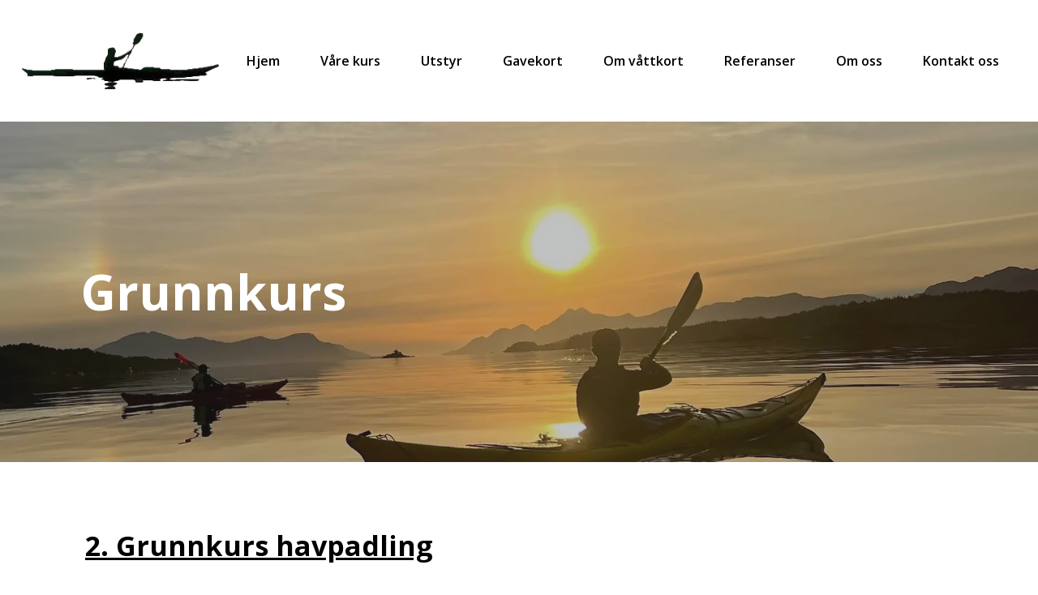

--- FILE ---
content_type: text/html; charset=utf-8
request_url: https://padlekurs.com/grunnkurs
body_size: 8395
content:
<!DOCTYPE html><html lang="no"><head><meta name="viewport" content="width=device-width"/><meta charSet="utf-8"/><meta name="description" content=""/><title>Grunnkurs | Padlekurs.com</title><meta name="next-head-count" content="4"/><link rel="preconnect" href="https://fonts.gstatic.com"/><link rel="icon" href="/favicon.png"/><link rel="preconnect" href="https://fonts.gstatic.com" crossorigin /><link rel="preload" href="/_next/static/css/b44e452a9b15cc82.css" as="style"/><link rel="stylesheet" href="/_next/static/css/b44e452a9b15cc82.css" data-n-p=""/><noscript data-n-css=""></noscript><script defer="" nomodule="" src="/_next/static/chunks/polyfills-5cd94c89d3acac5f.js"></script><script src="/_next/static/chunks/webpack-2f098f66f3537dbc.js" defer=""></script><script src="/_next/static/chunks/framework-e4a67534aaf451e8.js" defer=""></script><script src="/_next/static/chunks/main-a0853fbc3d9f629b.js" defer=""></script><script src="/_next/static/chunks/pages/_app-73713775a3fef14b.js" defer=""></script><script src="/_next/static/chunks/1bfc9850-89aac48b7eb6520b.js" defer=""></script><script src="/_next/static/chunks/849-bbfb8c8df113e7a2.js" defer=""></script><script src="/_next/static/chunks/26-006c882022872dee.js" defer=""></script><script src="/_next/static/chunks/632-c1c0bad66816e7ba.js" defer=""></script><script src="/_next/static/chunks/pages/%5B...pageUrl%5D-6bc1df47ec3d08bc.js" defer=""></script><script src="/_next/static/c0YYt38tBkcVN40yMC8Am/_buildManifest.js" defer=""></script><script src="/_next/static/c0YYt38tBkcVN40yMC8Am/_ssgManifest.js" defer=""></script><script src="/_next/static/c0YYt38tBkcVN40yMC8Am/_middlewareManifest.js" defer=""></script><style data-href="https://fonts.googleapis.com/css2?family=Open+Sans:ital,wght@0,400;0,600;0,700;1,400&display=swap">@font-face{font-family:'Open Sans';font-style:italic;font-weight:400;font-stretch:normal;font-display:swap;src:url(https://fonts.gstatic.com/s/opensans/v35/memQYaGs126MiZpBA-UFUIcVXSCEkx2cmqvXlWq8tWZ0Pw86hd0Rk8ZkaVQ.woff) format('woff')}@font-face{font-family:'Open Sans';font-style:normal;font-weight:400;font-stretch:normal;font-display:swap;src:url(https://fonts.gstatic.com/s/opensans/v35/memSYaGs126MiZpBA-UvWbX2vVnXBbObj2OVZyOOSr4dVJWUgsjZ0C4k.woff) format('woff')}@font-face{font-family:'Open Sans';font-style:normal;font-weight:600;font-stretch:normal;font-display:swap;src:url(https://fonts.gstatic.com/s/opensans/v35/memSYaGs126MiZpBA-UvWbX2vVnXBbObj2OVZyOOSr4dVJWUgsgH1y4k.woff) format('woff')}@font-face{font-family:'Open Sans';font-style:normal;font-weight:700;font-stretch:normal;font-display:swap;src:url(https://fonts.gstatic.com/s/opensans/v35/memSYaGs126MiZpBA-UvWbX2vVnXBbObj2OVZyOOSr4dVJWUgsg-1y4k.woff) format('woff')}@font-face{font-family:'Open Sans';font-style:italic;font-weight:400;font-stretch:100%;font-display:swap;src:url(https://fonts.gstatic.com/s/opensans/v35/memQYaGs126MiZpBA-UFUIcVXSCEkx2cmqvXlWq8tWZ0Pw86hd0Rk8ZkWV0exoMUdjFXmSU_.woff) format('woff');unicode-range:U+0460-052F,U+1C80-1C88,U+20B4,U+2DE0-2DFF,U+A640-A69F,U+FE2E-FE2F}@font-face{font-family:'Open Sans';font-style:italic;font-weight:400;font-stretch:100%;font-display:swap;src:url(https://fonts.gstatic.com/s/opensans/v35/memQYaGs126MiZpBA-UFUIcVXSCEkx2cmqvXlWq8tWZ0Pw86hd0Rk8ZkWVQexoMUdjFXmSU_.woff) format('woff');unicode-range:U+0301,U+0400-045F,U+0490-0491,U+04B0-04B1,U+2116}@font-face{font-family:'Open Sans';font-style:italic;font-weight:400;font-stretch:100%;font-display:swap;src:url(https://fonts.gstatic.com/s/opensans/v35/memQYaGs126MiZpBA-UFUIcVXSCEkx2cmqvXlWq8tWZ0Pw86hd0Rk8ZkWVwexoMUdjFXmSU_.woff) format('woff');unicode-range:U+1F00-1FFF}@font-face{font-family:'Open Sans';font-style:italic;font-weight:400;font-stretch:100%;font-display:swap;src:url(https://fonts.gstatic.com/s/opensans/v35/memQYaGs126MiZpBA-UFUIcVXSCEkx2cmqvXlWq8tWZ0Pw86hd0Rk8ZkWVMexoMUdjFXmSU_.woff) format('woff');unicode-range:U+0370-03FF}@font-face{font-family:'Open Sans';font-style:italic;font-weight:400;font-stretch:100%;font-display:swap;src:url(https://fonts.gstatic.com/s/opensans/v35/memQYaGs126MiZpBA-UFUIcVXSCEkx2cmqvXlWq8tWZ0Pw86hd0Rk8ZkWVIexoMUdjFXmSU_.woff) format('woff');unicode-range:U+0590-05FF,U+200C-2010,U+20AA,U+25CC,U+FB1D-FB4F}@font-face{font-family:'Open Sans';font-style:italic;font-weight:400;font-stretch:100%;font-display:swap;src:url(https://fonts.gstatic.com/s/opensans/v35/memQYaGs126MiZpBA-UFUIcVXSCEkx2cmqvXlWq8tWZ0Pw86hd0Rk8ZkWV8exoMUdjFXmSU_.woff) format('woff');unicode-range:U+0102-0103,U+0110-0111,U+0128-0129,U+0168-0169,U+01A0-01A1,U+01AF-01B0,U+0300-0301,U+0303-0304,U+0308-0309,U+0323,U+0329,U+1EA0-1EF9,U+20AB}@font-face{font-family:'Open Sans';font-style:italic;font-weight:400;font-stretch:100%;font-display:swap;src:url(https://fonts.gstatic.com/s/opensans/v35/memQYaGs126MiZpBA-UFUIcVXSCEkx2cmqvXlWq8tWZ0Pw86hd0Rk8ZkWV4exoMUdjFXmSU_.woff) format('woff');unicode-range:U+0100-02AF,U+0300-0301,U+0303-0304,U+0308-0309,U+0323,U+0329,U+1E00-1EFF,U+2020,U+20A0-20AB,U+20AD-20CF,U+2113,U+2C60-2C7F,U+A720-A7FF}@font-face{font-family:'Open Sans';font-style:italic;font-weight:400;font-stretch:100%;font-display:swap;src:url(https://fonts.gstatic.com/s/opensans/v35/memQYaGs126MiZpBA-UFUIcVXSCEkx2cmqvXlWq8tWZ0Pw86hd0Rk8ZkWVAexoMUdjFXmQ.woff) format('woff');unicode-range:U+0000-00FF,U+0131,U+0152-0153,U+02BB-02BC,U+02C6,U+02DA,U+02DC,U+0300-0301,U+0303-0304,U+0308-0309,U+0323,U+0329,U+2000-206F,U+2074,U+20AC,U+2122,U+2191,U+2193,U+2212,U+2215,U+FEFF,U+FFFD}@font-face{font-family:'Open Sans';font-style:normal;font-weight:400;font-stretch:100%;font-display:swap;src:url(https://fonts.gstatic.com/s/opensans/v35/memvYaGs126MiZpBA-UvWbX2vVnXBbObj2OVTSKmu0SC55K5gw.woff2) format('woff2');unicode-range:U+0460-052F,U+1C80-1C88,U+20B4,U+2DE0-2DFF,U+A640-A69F,U+FE2E-FE2F}@font-face{font-family:'Open Sans';font-style:normal;font-weight:400;font-stretch:100%;font-display:swap;src:url(https://fonts.gstatic.com/s/opensans/v35/memvYaGs126MiZpBA-UvWbX2vVnXBbObj2OVTSumu0SC55K5gw.woff2) format('woff2');unicode-range:U+0301,U+0400-045F,U+0490-0491,U+04B0-04B1,U+2116}@font-face{font-family:'Open Sans';font-style:normal;font-weight:400;font-stretch:100%;font-display:swap;src:url(https://fonts.gstatic.com/s/opensans/v35/memvYaGs126MiZpBA-UvWbX2vVnXBbObj2OVTSOmu0SC55K5gw.woff2) format('woff2');unicode-range:U+1F00-1FFF}@font-face{font-family:'Open Sans';font-style:normal;font-weight:400;font-stretch:100%;font-display:swap;src:url(https://fonts.gstatic.com/s/opensans/v35/memvYaGs126MiZpBA-UvWbX2vVnXBbObj2OVTSymu0SC55K5gw.woff2) format('woff2');unicode-range:U+0370-03FF}@font-face{font-family:'Open Sans';font-style:normal;font-weight:400;font-stretch:100%;font-display:swap;src:url(https://fonts.gstatic.com/s/opensans/v35/memvYaGs126MiZpBA-UvWbX2vVnXBbObj2OVTS2mu0SC55K5gw.woff2) format('woff2');unicode-range:U+0590-05FF,U+200C-2010,U+20AA,U+25CC,U+FB1D-FB4F}@font-face{font-family:'Open Sans';font-style:normal;font-weight:400;font-stretch:100%;font-display:swap;src:url(https://fonts.gstatic.com/s/opensans/v35/memvYaGs126MiZpBA-UvWbX2vVnXBbObj2OVTSCmu0SC55K5gw.woff2) format('woff2');unicode-range:U+0102-0103,U+0110-0111,U+0128-0129,U+0168-0169,U+01A0-01A1,U+01AF-01B0,U+0300-0301,U+0303-0304,U+0308-0309,U+0323,U+0329,U+1EA0-1EF9,U+20AB}@font-face{font-family:'Open Sans';font-style:normal;font-weight:400;font-stretch:100%;font-display:swap;src:url(https://fonts.gstatic.com/s/opensans/v35/memvYaGs126MiZpBA-UvWbX2vVnXBbObj2OVTSGmu0SC55K5gw.woff2) format('woff2');unicode-range:U+0100-02AF,U+0300-0301,U+0303-0304,U+0308-0309,U+0323,U+0329,U+1E00-1EFF,U+2020,U+20A0-20AB,U+20AD-20CF,U+2113,U+2C60-2C7F,U+A720-A7FF}@font-face{font-family:'Open Sans';font-style:normal;font-weight:400;font-stretch:100%;font-display:swap;src:url(https://fonts.gstatic.com/s/opensans/v35/memvYaGs126MiZpBA-UvWbX2vVnXBbObj2OVTS-mu0SC55I.woff2) format('woff2');unicode-range:U+0000-00FF,U+0131,U+0152-0153,U+02BB-02BC,U+02C6,U+02DA,U+02DC,U+0300-0301,U+0303-0304,U+0308-0309,U+0323,U+0329,U+2000-206F,U+2074,U+20AC,U+2122,U+2191,U+2193,U+2212,U+2215,U+FEFF,U+FFFD}@font-face{font-family:'Open Sans';font-style:normal;font-weight:600;font-stretch:100%;font-display:swap;src:url(https://fonts.gstatic.com/s/opensans/v35/memvYaGs126MiZpBA-UvWbX2vVnXBbObj2OVTSKmu0SC55K5gw.woff2) format('woff2');unicode-range:U+0460-052F,U+1C80-1C88,U+20B4,U+2DE0-2DFF,U+A640-A69F,U+FE2E-FE2F}@font-face{font-family:'Open Sans';font-style:normal;font-weight:600;font-stretch:100%;font-display:swap;src:url(https://fonts.gstatic.com/s/opensans/v35/memvYaGs126MiZpBA-UvWbX2vVnXBbObj2OVTSumu0SC55K5gw.woff2) format('woff2');unicode-range:U+0301,U+0400-045F,U+0490-0491,U+04B0-04B1,U+2116}@font-face{font-family:'Open Sans';font-style:normal;font-weight:600;font-stretch:100%;font-display:swap;src:url(https://fonts.gstatic.com/s/opensans/v35/memvYaGs126MiZpBA-UvWbX2vVnXBbObj2OVTSOmu0SC55K5gw.woff2) format('woff2');unicode-range:U+1F00-1FFF}@font-face{font-family:'Open Sans';font-style:normal;font-weight:600;font-stretch:100%;font-display:swap;src:url(https://fonts.gstatic.com/s/opensans/v35/memvYaGs126MiZpBA-UvWbX2vVnXBbObj2OVTSymu0SC55K5gw.woff2) format('woff2');unicode-range:U+0370-03FF}@font-face{font-family:'Open Sans';font-style:normal;font-weight:600;font-stretch:100%;font-display:swap;src:url(https://fonts.gstatic.com/s/opensans/v35/memvYaGs126MiZpBA-UvWbX2vVnXBbObj2OVTS2mu0SC55K5gw.woff2) format('woff2');unicode-range:U+0590-05FF,U+200C-2010,U+20AA,U+25CC,U+FB1D-FB4F}@font-face{font-family:'Open Sans';font-style:normal;font-weight:600;font-stretch:100%;font-display:swap;src:url(https://fonts.gstatic.com/s/opensans/v35/memvYaGs126MiZpBA-UvWbX2vVnXBbObj2OVTSCmu0SC55K5gw.woff2) format('woff2');unicode-range:U+0102-0103,U+0110-0111,U+0128-0129,U+0168-0169,U+01A0-01A1,U+01AF-01B0,U+0300-0301,U+0303-0304,U+0308-0309,U+0323,U+0329,U+1EA0-1EF9,U+20AB}@font-face{font-family:'Open Sans';font-style:normal;font-weight:600;font-stretch:100%;font-display:swap;src:url(https://fonts.gstatic.com/s/opensans/v35/memvYaGs126MiZpBA-UvWbX2vVnXBbObj2OVTSGmu0SC55K5gw.woff2) format('woff2');unicode-range:U+0100-02AF,U+0300-0301,U+0303-0304,U+0308-0309,U+0323,U+0329,U+1E00-1EFF,U+2020,U+20A0-20AB,U+20AD-20CF,U+2113,U+2C60-2C7F,U+A720-A7FF}@font-face{font-family:'Open Sans';font-style:normal;font-weight:600;font-stretch:100%;font-display:swap;src:url(https://fonts.gstatic.com/s/opensans/v35/memvYaGs126MiZpBA-UvWbX2vVnXBbObj2OVTS-mu0SC55I.woff2) format('woff2');unicode-range:U+0000-00FF,U+0131,U+0152-0153,U+02BB-02BC,U+02C6,U+02DA,U+02DC,U+0300-0301,U+0303-0304,U+0308-0309,U+0323,U+0329,U+2000-206F,U+2074,U+20AC,U+2122,U+2191,U+2193,U+2212,U+2215,U+FEFF,U+FFFD}@font-face{font-family:'Open Sans';font-style:normal;font-weight:700;font-stretch:100%;font-display:swap;src:url(https://fonts.gstatic.com/s/opensans/v35/memvYaGs126MiZpBA-UvWbX2vVnXBbObj2OVTSKmu0SC55K5gw.woff2) format('woff2');unicode-range:U+0460-052F,U+1C80-1C88,U+20B4,U+2DE0-2DFF,U+A640-A69F,U+FE2E-FE2F}@font-face{font-family:'Open Sans';font-style:normal;font-weight:700;font-stretch:100%;font-display:swap;src:url(https://fonts.gstatic.com/s/opensans/v35/memvYaGs126MiZpBA-UvWbX2vVnXBbObj2OVTSumu0SC55K5gw.woff2) format('woff2');unicode-range:U+0301,U+0400-045F,U+0490-0491,U+04B0-04B1,U+2116}@font-face{font-family:'Open Sans';font-style:normal;font-weight:700;font-stretch:100%;font-display:swap;src:url(https://fonts.gstatic.com/s/opensans/v35/memvYaGs126MiZpBA-UvWbX2vVnXBbObj2OVTSOmu0SC55K5gw.woff2) format('woff2');unicode-range:U+1F00-1FFF}@font-face{font-family:'Open Sans';font-style:normal;font-weight:700;font-stretch:100%;font-display:swap;src:url(https://fonts.gstatic.com/s/opensans/v35/memvYaGs126MiZpBA-UvWbX2vVnXBbObj2OVTSymu0SC55K5gw.woff2) format('woff2');unicode-range:U+0370-03FF}@font-face{font-family:'Open Sans';font-style:normal;font-weight:700;font-stretch:100%;font-display:swap;src:url(https://fonts.gstatic.com/s/opensans/v35/memvYaGs126MiZpBA-UvWbX2vVnXBbObj2OVTS2mu0SC55K5gw.woff2) format('woff2');unicode-range:U+0590-05FF,U+200C-2010,U+20AA,U+25CC,U+FB1D-FB4F}@font-face{font-family:'Open Sans';font-style:normal;font-weight:700;font-stretch:100%;font-display:swap;src:url(https://fonts.gstatic.com/s/opensans/v35/memvYaGs126MiZpBA-UvWbX2vVnXBbObj2OVTSCmu0SC55K5gw.woff2) format('woff2');unicode-range:U+0102-0103,U+0110-0111,U+0128-0129,U+0168-0169,U+01A0-01A1,U+01AF-01B0,U+0300-0301,U+0303-0304,U+0308-0309,U+0323,U+0329,U+1EA0-1EF9,U+20AB}@font-face{font-family:'Open Sans';font-style:normal;font-weight:700;font-stretch:100%;font-display:swap;src:url(https://fonts.gstatic.com/s/opensans/v35/memvYaGs126MiZpBA-UvWbX2vVnXBbObj2OVTSGmu0SC55K5gw.woff2) format('woff2');unicode-range:U+0100-02AF,U+0300-0301,U+0303-0304,U+0308-0309,U+0323,U+0329,U+1E00-1EFF,U+2020,U+20A0-20AB,U+20AD-20CF,U+2113,U+2C60-2C7F,U+A720-A7FF}@font-face{font-family:'Open Sans';font-style:normal;font-weight:700;font-stretch:100%;font-display:swap;src:url(https://fonts.gstatic.com/s/opensans/v35/memvYaGs126MiZpBA-UvWbX2vVnXBbObj2OVTS-mu0SC55I.woff2) format('woff2');unicode-range:U+0000-00FF,U+0131,U+0152-0153,U+02BB-02BC,U+02C6,U+02DA,U+02DC,U+0300-0301,U+0303-0304,U+0308-0309,U+0323,U+0329,U+2000-206F,U+2074,U+20AC,U+2122,U+2191,U+2193,U+2212,U+2215,U+FEFF,U+FFFD}</style></head><body><div id="__next" data-reactroot=""><style data-emotion="css 68avf4">.css-68avf4{display:-webkit-box;display:-webkit-flex;display:-ms-flexbox;display:flex;-webkit-align-items:center;-webkit-box-align:center;-ms-flex-align:center;align-items:center;background:#ffffff;min-height:150px;}@media (max-width: 1080px){.css-68avf4{min-height:70px;}}</style><header class="css-68avf4 e27oo4u1"><style data-emotion="css m241zy">.css-m241zy{display:-webkit-box;display:-webkit-flex;display:-ms-flexbox;display:flex;-webkit-align-items:center;-webkit-box-align:center;-ms-flex-align:center;align-items:center;-webkit-box-pack:justify;-webkit-justify-content:space-between;justify-content:space-between;width:100%;max-width:1414px;padding:0 23px;margin:0 auto;}.css-m241zy h4{margin-bottom:0;}</style><div class="css-m241zy e27oo4u0"><style data-emotion="css 1ilal3f">.css-1ilal3f{position:relative;display:block;height:100px;width:100%;max-width:250px;}@media (max-width: 1080px){.css-1ilal3f{max-width:190px;max-height:50px;}}</style><a class="css-1ilal3f el60dny1"><span style="box-sizing:border-box;display:block;overflow:hidden;width:initial;height:initial;background:none;opacity:1;border:0;margin:0;padding:0;position:absolute;top:0;left:0;bottom:0;right:0"><img alt="Padlekurs.com logo" src="[data-uri]" decoding="async" data-nimg="fill" style="position:absolute;top:0;left:0;bottom:0;right:0;box-sizing:border-box;padding:0;border:none;margin:auto;display:block;width:0;height:0;min-width:100%;max-width:100%;min-height:100%;max-height:100%;object-fit:contain;object-position:left center"/><noscript><img alt="Padlekurs.com logo" sizes="100vw" srcSet="/_next/image?url=https%3A%2F%2Fwww.kursagenten.no%2Flogo%2F348_Padlekurs.com_Padlekurs.1234.png&amp;w=640&amp;q=75 640w, /_next/image?url=https%3A%2F%2Fwww.kursagenten.no%2Flogo%2F348_Padlekurs.com_Padlekurs.1234.png&amp;w=750&amp;q=75 750w, /_next/image?url=https%3A%2F%2Fwww.kursagenten.no%2Flogo%2F348_Padlekurs.com_Padlekurs.1234.png&amp;w=828&amp;q=75 828w, /_next/image?url=https%3A%2F%2Fwww.kursagenten.no%2Flogo%2F348_Padlekurs.com_Padlekurs.1234.png&amp;w=1080&amp;q=75 1080w, /_next/image?url=https%3A%2F%2Fwww.kursagenten.no%2Flogo%2F348_Padlekurs.com_Padlekurs.1234.png&amp;w=1200&amp;q=75 1200w, /_next/image?url=https%3A%2F%2Fwww.kursagenten.no%2Flogo%2F348_Padlekurs.com_Padlekurs.1234.png&amp;w=1920&amp;q=75 1920w, /_next/image?url=https%3A%2F%2Fwww.kursagenten.no%2Flogo%2F348_Padlekurs.com_Padlekurs.1234.png&amp;w=2048&amp;q=75 2048w, /_next/image?url=https%3A%2F%2Fwww.kursagenten.no%2Flogo%2F348_Padlekurs.com_Padlekurs.1234.png&amp;w=3840&amp;q=75 3840w" src="/_next/image?url=https%3A%2F%2Fwww.kursagenten.no%2Flogo%2F348_Padlekurs.com_Padlekurs.1234.png&amp;w=3840&amp;q=75" decoding="async" data-nimg="fill" style="position:absolute;top:0;left:0;bottom:0;right:0;box-sizing:border-box;padding:0;border:none;margin:auto;display:block;width:0;height:0;min-width:100%;max-width:100%;min-height:100%;max-height:100%;object-fit:contain;object-position:left center" loading="lazy"/></noscript></span></a><nav><style data-emotion="css s5xdrg">.css-s5xdrg{display:-webkit-box;display:-webkit-flex;display:-ms-flexbox;display:flex;-webkit-align-items:center;-webkit-box-align:center;-ms-flex-align:center;align-items:center;}</style><ul class="css-s5xdrg e1myyoi94"><style data-emotion="css 17jd171">.css-17jd171{position:relative;top:0;bottom:0;display:-webkit-box;display:-webkit-flex;display:-ms-flexbox;display:flex;-webkit-align-items:center;-webkit-box-align:center;-ms-flex-align:center;align-items:center;-webkit-box-pack:center;-ms-flex-pack:center;-webkit-justify-content:center;justify-content:center;min-height:80px;}@media (max-width: 767px){.css-17jd171{min-height:120px;}}</style><div class="css-17jd171 e1myyoi92"><style data-emotion="css 10nsboi">.css-10nsboi{padding:0 25px;}.css-10nsboi a{position:relative;-webkit-text-decoration:none;text-decoration:none;font-weight:600;}.css-10nsboi a:after{content:'';position:absolute;bottom:-5px;left:0;height:0;width:100%;border-bottom:2px solid transparent;}.css-10nsboi a:hover:after{border-bottom:2px solid #000000;}</style><li class="css-10nsboi e1myyoi91"><a href="/">Hjem</a></li><style data-emotion="css 1og2i1g">.css-1og2i1g{position:absolute;left:24px;top:90px;padding:0;background:#fff;min-width:200px;z-index:10;box-shadow:0px 2px 5px 0px rgba(0, 0, 0, 0.14),0px 1px 10px 0px rgba(0, 0, 0, 0.12),0px 2px 4px -1px rgba(0, 0, 0, 0.2);-webkit-transform:translate3d(0, 0, 0);-moz-transform:translate3d(0, 0, 0);-ms-transform:translate3d(0, 0, 0);transform:translate3d(0, 0, 0);opacity:0;visibility:hidden;-webkit-transition:all 300ms ease-in-out;transition:all 300ms ease-in-out;}</style><div class="css-1og2i1g e1myyoi93"><ul></ul></div></div><div class="css-17jd171 e1myyoi92"><li class="css-10nsboi e1myyoi91"><a href="/kursoversikt">Våre kurs</a></li><div class="css-1og2i1g e1myyoi93"><ul></ul></div></div><div class="css-17jd171 e1myyoi92"><li class="css-10nsboi e1myyoi91"><a href="/utstyr">Utstyr</a></li><div class="css-1og2i1g e1myyoi93"><ul></ul></div></div><div class="css-17jd171 e1myyoi92"><li class="css-10nsboi e1myyoi91"><a href="/gavekort">Gavekort</a></li><div class="css-1og2i1g e1myyoi93"><ul></ul></div></div><div class="css-17jd171 e1myyoi92"><li class="css-10nsboi e1myyoi91"><a href="/om-vattkort">Om våttkort</a></li><div class="css-1og2i1g e1myyoi93"><ul></ul></div></div><div class="css-17jd171 e1myyoi92"><li class="css-10nsboi e1myyoi91"><a href="/referanser">Referanser</a></li><div class="css-1og2i1g e1myyoi93"><ul></ul></div></div><div class="css-17jd171 e1myyoi92"><li class="css-10nsboi e1myyoi91"><a href="/om-oss">Om oss</a></li><div class="css-1og2i1g e1myyoi93"><ul></ul></div></div><div class="css-17jd171 e1myyoi92"><li class="css-10nsboi e1myyoi91"><a href="/kontakt-oss">Kontakt oss</a></li><div class="css-1og2i1g e1myyoi93"><ul></ul></div></div></ul></nav></div></header><style data-emotion="css-global 12rwm34">html{line-height:1.15;-webkit-text-size-adjust:100%;}body{margin:0;}main{display:block;}h1{font-size:2em;margin:0.67em 0;}hr{box-sizing:content-box;height:0;overflow:visible;}pre{font-family:monospace,monospace;font-size:1em;}a{background-color:transparent;}abbr[title]{border-bottom:none;-webkit-text-decoration:underline;text-decoration:underline;-webkit-text-decoration:underline dotted;text-decoration:underline dotted;}b,strong{font-weight:bolder;}code,kbd,samp{font-family:monospace,monospace;font-size:1em;}small{font-size:80%;}sub,sup{font-size:75%;line-height:0;position:relative;vertical-align:baseline;}sub{bottom:-0.25em;}sup{top:-0.5em;}img{border-style:none;}button,input,optgroup,select,textarea{font-family:inherit;font-size:100%;line-height:1.15;margin:0;}button,input{overflow:visible;}button,select{text-transform:none;}button,[type="button"],[type="reset"],[type="submit"]{-webkit-appearance:button;}button::-moz-focus-inner,[type="button"]::-moz-focus-inner,[type="reset"]::-moz-focus-inner,[type="submit"]::-moz-focus-inner{border-style:none;padding:0;}button:-moz-focusring,[type="button"]:-moz-focusring,[type="reset"]:-moz-focusring,[type="submit"]:-moz-focusring{outline:1px dotted ButtonText;}fieldset{padding:0.35em 0.75em 0.625em;}legend{box-sizing:border-box;color:inherit;display:table;max-width:100%;padding:0;white-space:normal;}progress{vertical-align:baseline;}textarea{overflow:auto;}[type="checkbox"],[type="radio"]{box-sizing:border-box;padding:0;}[type="number"]::-webkit-inner-spin-button,[type="number"]::-webkit-outer-spin-button{height:auto;}[type="search"]{-webkit-appearance:textfield;outline-offset:-2px;}[type="search"]::-webkit-search-decoration{-webkit-appearance:none;}::-webkit-file-upload-button{-webkit-appearance:button;font:inherit;}details{display:block;}summary{display:-webkit-box;display:-webkit-list-item;display:-ms-list-itembox;display:list-item;}template{display:none;}[hidden]{display:none;}html{width:100vw;}html,body{min-height:100%;font-family:'Open Sans','Segoe UI',Tahoma,sans-serif;}h1,h2,h3,h4,h5{font-weight:700;margin:0;}h1{font-size:60px;line-height:72px;}@media (max-width: 767px){h1{font-size:30px;line-height:36px;}}h2{font-size:48px;line-height:62px;}@media (max-width: 767px){h2{font-size:24px;line-height:34px;}}h3{font-size:44px;line-height:52px;}@media (max-width: 767px){h3{font-size:18px;line-height:26px;}}h4{font-size:34px;line-height:46px;}h5{font-size:20px;line-height:26px;}@media (max-width: 767px){h5{font-size:18px;line-height:24px;}}h6{font-size:12px;line-height:26px;}a,button{cursor:pointer;}a{color:#000;}a:hover{-webkit-text-decoration:none;text-decoration:none;}ul{margin:0;padding:0;list-style:none;}input,textarea,select{-webkit-appearance:none;-moz-appearance:none;-webkit-appearance:none;-moz-appearance:none;-ms-appearance:none;appearance:none;background-image:none;border-radius:0;}fieldset{padding:0;margin:0;border:none;}[data-reach-dialog-overlay]{width:100%;min-height:100%;position:fixed;top:0;left:0;right:0;bottom:0;z-index:5;background:rgba(0, 0, 0, 0.5);display:-webkit-box;display:-webkit-flex;display:-ms-flexbox;display:flex;-webkit-align-items:center;-webkit-box-align:center;-ms-flex-align:center;align-items:center;-webkit-box-pack:center;-ms-flex-pack:center;-webkit-justify-content:center;justify-content:center;overflow-y:scroll;}[data-reach-dialog-content]{background:#f1f1f1;padding:70px;max-width:712px;margin:1rem;overflow-y:auto;position:fixed;top:5rem;bottom:5rem;margin:0 1rem;box-shadow:0px 8px 17px 2px rgba(0, 0, 0, 0.14),0px 3px 14px 2px rgba(0, 0, 0, 0.12),0px 5px 5px -3px rgba(0, 0, 0, 0.2);display:-webkit-box;display:-webkit-flex;display:-ms-flexbox;display:flex;-webkit-flex-direction:column;-ms-flex-direction:column;flex-direction:column;}@media (max-width: 767px){[data-reach-dialog-content]{top:1rem;bottom:1rem;max-width:calc(100% - 2rem);padding:1rem;}}</style><style data-emotion="css 18z753e">.css-18z753e{position:relative;display:-webkit-box;display:-webkit-flex;display:-ms-flexbox;display:flex;-webkit-align-items:center;-webkit-box-align:center;-ms-flex-align:center;align-items:center;overflow:hidden;background:rgba(50, 50, 50, 0.3);margin-bottom:60px;min-height:420px;max-height:auto;}@media (max-width: 1080px){.css-18z753e{margin-bottom:10px;min-height:150px;max-height:150px;}}.css-18z753e img{z-index:-1;}</style><div class="css-18z753e ejkpuxi3"><span style="box-sizing:border-box;display:block;overflow:hidden;width:initial;height:initial;background:none;opacity:1;border:0;margin:0;padding:0;position:absolute;top:0;left:0;bottom:0;right:0"><img alt="Grunnkurs" src="[data-uri]" decoding="async" data-nimg="fill" style="position:absolute;top:0;left:0;bottom:0;right:0;box-sizing:border-box;padding:0;border:none;margin:auto;display:block;width:0;height:0;min-width:100%;max-width:100%;min-height:100%;max-height:100%;object-fit:cover"/><noscript><img alt="Grunnkurs" sizes="100vw" srcSet="/_next/image?url=https%3A%2F%2Fwww.kursagenten.no%2Fcms%2F348%2Fbd17cc20c7aa4dfeabcc1693c6d071c9_padlekurs.com-i-solnedgang-tur.jpg&amp;w=640&amp;q=75 640w, /_next/image?url=https%3A%2F%2Fwww.kursagenten.no%2Fcms%2F348%2Fbd17cc20c7aa4dfeabcc1693c6d071c9_padlekurs.com-i-solnedgang-tur.jpg&amp;w=750&amp;q=75 750w, /_next/image?url=https%3A%2F%2Fwww.kursagenten.no%2Fcms%2F348%2Fbd17cc20c7aa4dfeabcc1693c6d071c9_padlekurs.com-i-solnedgang-tur.jpg&amp;w=828&amp;q=75 828w, /_next/image?url=https%3A%2F%2Fwww.kursagenten.no%2Fcms%2F348%2Fbd17cc20c7aa4dfeabcc1693c6d071c9_padlekurs.com-i-solnedgang-tur.jpg&amp;w=1080&amp;q=75 1080w, /_next/image?url=https%3A%2F%2Fwww.kursagenten.no%2Fcms%2F348%2Fbd17cc20c7aa4dfeabcc1693c6d071c9_padlekurs.com-i-solnedgang-tur.jpg&amp;w=1200&amp;q=75 1200w, /_next/image?url=https%3A%2F%2Fwww.kursagenten.no%2Fcms%2F348%2Fbd17cc20c7aa4dfeabcc1693c6d071c9_padlekurs.com-i-solnedgang-tur.jpg&amp;w=1920&amp;q=75 1920w, /_next/image?url=https%3A%2F%2Fwww.kursagenten.no%2Fcms%2F348%2Fbd17cc20c7aa4dfeabcc1693c6d071c9_padlekurs.com-i-solnedgang-tur.jpg&amp;w=2048&amp;q=75 2048w, /_next/image?url=https%3A%2F%2Fwww.kursagenten.no%2Fcms%2F348%2Fbd17cc20c7aa4dfeabcc1693c6d071c9_padlekurs.com-i-solnedgang-tur.jpg&amp;w=3840&amp;q=75 3840w" src="/_next/image?url=https%3A%2F%2Fwww.kursagenten.no%2Fcms%2F348%2Fbd17cc20c7aa4dfeabcc1693c6d071c9_padlekurs.com-i-solnedgang-tur.jpg&amp;w=3840&amp;q=75" decoding="async" data-nimg="fill" style="position:absolute;top:0;left:0;bottom:0;right:0;box-sizing:border-box;padding:0;border:none;margin:auto;display:block;width:0;height:0;min-width:100%;max-width:100%;min-height:100%;max-height:100%;object-fit:cover" loading="lazy"/></noscript></span><style data-emotion="css fgd4d7">.css-fgd4d7{position:relative;z-index:1;max-width:1080px;margin:0 auto;width:100%;}</style><div class="css-fgd4d7 ejkpuxi2"><style data-emotion="css d7jiew">.css-d7jiew{color:#fff;padding:140px 0;}@media (max-width: 1080px){.css-d7jiew{margin-left:50px;padding:120px 23px;}}@media (max-width: 767px){.css-d7jiew{margin-left:0;padding:120px 23px;}}</style><div class="css-d7jiew ejkpuxi1"><style data-emotion="css 7wumll">.css-7wumll{color:#fff;}.css-7wumll h1{margin-bottom:0;}@media (max-width: 1080px){.css-7wumll h1{font-size:30px;line-height:40px;}}@media (max-width: 767px){.css-7wumll h1{font-size:26px;line-height:40px;}}.css-7wumll p{margin-top:30px;margin-bottom:0;}</style><div class="css-7wumll ejkpuxi0"><h1>Grunnkurs</h1></div></div></div></div><style data-emotion="css 1x0d74p">.css-1x0d74p{margin:0 auto 40px;padding:0 23px;max-width:1070px;}</style><div class="css-1x0d74p ejdz0zb1"><ul><style data-emotion="css 1wi56y5">.css-1wi56y5{border-bottom:thin solid #000;padding:20px 0;}.css-1wi56y5 h5 a{font-weight:600;}@media (max-width: 1080px){.css-1wi56y5{padding:0;}.css-1wi56y5 h4{margin-top:25px;font-size:25px;}}</style><li class="css-1wi56y5 eoioduq0"><a href="/kurs/2-Grunnkurs-havpadling-4476"><h4>2. Grunnkurs havpadling</h4></a><style data-emotion="css hid72g">.css-hid72g{font-size:18px;line-height:28px;white-space:pre-line;vertical-align:bottom;font-weight:400;}@media (max-width: 767px){.css-hid72g{font-size:16px;line-height:28px;}}</style><p class="css-hid72g e10pwxuo1">Vi tilbyr grunnkurs i havpadling (16 timer). Her øver vi på å bli trygg i kajakken, lærer ulike padleteknikker, redningsteknikker, samt gjøre risikovurderinger for å forebygge uønskede situasjoner.</p><style data-emotion="css ttczxs">.css-ttczxs{display:grid;grid-template-columns:2fr 3fr 3fr repeat(2, 2fr);grid-column-gap:18px;grid-row-gap:18px;padding:30px 0;border-bottom:thin solid rgba(0, 0, 0, 0.3);}.css-ttczxs:last-of-type{border-bottom:none;}@media (max-width: 1080px){.css-ttczxs{grid-template-columns:repeat(2, 1fr);}}</style><ul class="css-ttczxs e1474kyy3"><li><style data-emotion="css rjmyad">.css-rjmyad{display:block;font-weight:400;font-size:16px;line-height:26px;margin-bottom:9px;}@media (max-width: 767px){.css-rjmyad{font-size:14px;line-height:24px;margin-bottom:5px;}}</style><span class="css-rjmyad e1474kyy2">Sted</span><a href="/kurs/2-Grunnkurs-havpadling-4476?scheduleId=2744446"><h5>Molde</h5></a></li><li><span class="css-rjmyad e1474kyy2">Neste kurs</span><style data-emotion="css 1nrevy2">.css-1nrevy2{position:relative;display:inline-block;}</style><div class="css-1nrevy2 e1451syv2"><style data-emotion="css 1yqieog">.css-1yqieog{-webkit-appearance:none;-moz-appearance:none;-ms-appearance:none;appearance:none;border:none;cursor:pointer;font-size:20px;font-weight:700;line-height:26px;padding-right:20px;}.css-1yqieog::-ms-expand{display:none;}.css-1yqieog[disabled]{color:#000;cursor:default;}.css-1yqieog:focus,.css-1yqieog:focus-within,.css-1yqieog:focus-visible{outline-offset:4px;}@media (max-width: 767px){.css-1yqieog{font-size:18px;line-height:24px;}}</style><select disabled="" class="css-1yqieog e1451syv0"><option selected="" value="2744446">18.04.2026</option></select></div></li><li><span class="css-rjmyad e1474kyy2">Varighet</span><h5>1 helg</h5></li><li><span class="css-rjmyad e1474kyy2">Pris</span><h5>2000 kr</h5></li><style data-emotion="css 27s98n">.css-27s98n{margin-top:25px;justify-self:end;}@media (max-width: 1080px){.css-27s98n{margin-top:0;justify-self:start;grid-row-start:4;-webkit-order:6;-ms-flex-order:6;order:6;}}</style><div class="css-27s98n e1474kyy1"><style data-emotion="css 1ctz6qx">.css-1ctz6qx{height:36px;padding:0 27px;font-size:12px;border:2px solid transparent;border-radius:50vh;opacity:1;pointer-events:initial;font-weight:600;display:-webkit-inline-box;display:-webkit-inline-flex;display:-ms-inline-flexbox;display:inline-flex;-webkit-align-items:center;-webkit-box-align:center;-ms-flex-align:center;align-items:center;-webkit-align-self:flex-start;-ms-flex-item-align:flex-start;align-self:flex-start;-webkit-box-pack:center;-ms-flex-pack:center;-webkit-justify-content:center;justify-content:center;-webkit-text-decoration:none;text-decoration:none;-webkit-transition:opacity 100ms ease;transition:opacity 100ms ease;background:transparent;border-color:#000;color:#000;}.css-1ctz6qx:active{-webkit-text-decoration:underline;text-decoration:underline;}.css-1ctz6qx:hover{background:#000;color:#fff;}</style><button class="css-1ctz6qx eljobc51">Meld deg på</button></div><style data-emotion="css 1pgr185">.css-1pgr185{grid-column-start:1;grid-column-end:3;}</style><div class="css-1pgr185 e1474kyy0"><style data-emotion="css 1j9d1mk">.css-1j9d1mk{display:-webkit-inline-box;display:-webkit-inline-flex;display:-ms-inline-flexbox;display:inline-flex;-webkit-align-items:center;-webkit-box-align:center;-ms-flex-align:center;align-items:center;-webkit-box-pack:center;-ms-flex-pack:center;-webkit-justify-content:center;justify-content:center;cursor:pointer;border-radius:50vh;height:31px;padding:0 0 20px 0;font-size:14px;font-weight:600;white-space:nowrap;}@media (max-width: 1080px){.css-1j9d1mk{padding:0 0 15px 10px;font-size:12px;}}</style><div class="css-1j9d1mk evez2qr1"><style data-emotion="css 1876ch">.css-1876ch{height:11px;width:11px;margin-right:7px;border-radius:50%;background:#19CB76;}</style><div color="#19CB76" class="css-1876ch evez2qr0"></div>Ledige plasser</div></div></ul><ul class="css-ttczxs e1474kyy3"><li><span class="css-rjmyad e1474kyy2">Sted</span><a href="/kurs/2-Grunnkurs-havpadling-4476?scheduleId=2744449"><h5>Molde</h5></a></li><li><span class="css-rjmyad e1474kyy2">Neste kurs</span><div class="css-1nrevy2 e1451syv2"><select disabled="" class="css-1yqieog e1451syv0"><option selected="" value="2744449">09.05.2026</option></select></div></li><li><span class="css-rjmyad e1474kyy2">Varighet</span><h5>1 helg</h5></li><li><span class="css-rjmyad e1474kyy2">Pris</span><h5>2000 kr</h5></li><div class="css-27s98n e1474kyy1"><button class="css-1ctz6qx eljobc51">Meld deg på</button></div><div class="css-1pgr185 e1474kyy0"><div class="css-1j9d1mk evez2qr1"><div color="#19CB76" class="css-1876ch evez2qr0"></div>Ledige plasser</div></div></ul><ul class="css-ttczxs e1474kyy3"><li><span class="css-rjmyad e1474kyy2">Sted</span><a href="/kurs/2-Grunnkurs-havpadling-4476?scheduleId=2744452"><h5>Molde</h5></a></li><li><span class="css-rjmyad e1474kyy2">Neste kurs</span><div class="css-1nrevy2 e1451syv2"><select disabled="" class="css-1yqieog e1451syv0"><option selected="" value="2744452">30.05.2026</option></select></div></li><li><span class="css-rjmyad e1474kyy2">Varighet</span><h5>1 helg</h5></li><li><span class="css-rjmyad e1474kyy2">Pris</span><h5>2000 kr</h5></li><div class="css-27s98n e1474kyy1"><button class="css-1ctz6qx eljobc51">Meld deg på</button></div><div class="css-1pgr185 e1474kyy0"><div class="css-1j9d1mk evez2qr1"><div color="#19CB76" class="css-1876ch evez2qr0"></div>Ledige plasser</div></div></ul><ul class="css-ttczxs e1474kyy3"><li><span class="css-rjmyad e1474kyy2">Sted</span><a href="/kurs/2-Grunnkurs-havpadling-4476?scheduleId=2744455"><h5>Molde</h5></a></li><li><span class="css-rjmyad e1474kyy2">Neste kurs</span><div class="css-1nrevy2 e1451syv2"><select disabled="" class="css-1yqieog e1451syv0"><option selected="" value="2744455">13.06.2026</option></select></div></li><li><span class="css-rjmyad e1474kyy2">Varighet</span><h5>1 helg</h5></li><li><span class="css-rjmyad e1474kyy2">Pris</span><h5>2000 kr</h5></li><div class="css-27s98n e1474kyy1"><button class="css-1ctz6qx eljobc51">Meld deg på</button></div><div class="css-1pgr185 e1474kyy0"><div class="css-1j9d1mk evez2qr1"><div color="#19CB76" class="css-1876ch evez2qr0"></div>Ledige plasser</div></div></ul><ul class="css-ttczxs e1474kyy3"><li><span class="css-rjmyad e1474kyy2">Sted</span><a href="/kurs/2-Grunnkurs-havpadling-4476?scheduleId=2744458"><h5>Molde</h5></a></li><li><span class="css-rjmyad e1474kyy2">Neste kurs</span><div class="css-1nrevy2 e1451syv2"><select disabled="" class="css-1yqieog e1451syv0"><option selected="" value="2744458">11.07.2026</option></select></div></li><li><span class="css-rjmyad e1474kyy2">Varighet</span><h5>1 helg</h5></li><li><span class="css-rjmyad e1474kyy2">Pris</span><h5>2000 kr</h5></li><div class="css-27s98n e1474kyy1"><button class="css-1ctz6qx eljobc51">Meld deg på</button></div><div class="css-1pgr185 e1474kyy0"><div class="css-1j9d1mk evez2qr1"><div color="#19CB76" class="css-1876ch evez2qr0"></div>Ledige plasser</div></div></ul><ul class="css-ttczxs e1474kyy3"><li><span class="css-rjmyad e1474kyy2">Sted</span><a href="/kurs/2-Grunnkurs-havpadling-208529"><h5>Kristiansund</h5></a></li><li><span class="css-rjmyad e1474kyy2">Neste kurs</span><div class="css-1nrevy2 e1451syv2"><select disabled="" class="css-1yqieog e1451syv0"><option>-</option></select></div></li><li><span class="css-rjmyad e1474kyy2">Varighet</span><h5>1 helg</h5></li><li><span class="css-rjmyad e1474kyy2">Pris</span><h5>2000 kr</h5></li><div class="css-27s98n e1474kyy1"><button class="css-1ctz6qx eljobc51">Meld interesse</button></div><div class="css-1pgr185 e1474kyy0"><div class="css-1j9d1mk evez2qr1"><style data-emotion="css mj4pz8">.css-mj4pz8{height:11px;width:11px;margin-right:7px;border-radius:50%;background:#CCCCCC;}</style><div color="#CCCCCC" class="css-mj4pz8 evez2qr0"></div>På forespørsel</div></div></ul></li></ul></div><style data-emotion="css 2rxnzk">.css-2rxnzk{display:-webkit-box;display:-webkit-flex;display:-ms-flexbox;display:flex;-webkit-box-pack:justify;-webkit-justify-content:space-between;justify-content:space-between;margin:0 auto;max-width:1080px;}@media (max-width: 1080px){.css-2rxnzk{-webkit-flex-direction:column-reverse;-ms-flex-direction:column-reverse;flex-direction:column-reverse;padding:0 23px;}}</style><main class="css-2rxnzk eqfxo2d0"><style data-emotion="css rbih2l">.css-rbih2l{min-height:auto;max-width:100%;width:100%;white-space:pre-line;}</style><article class="css-rbih2l e1g4dp5j0"></article></main><style data-emotion="css 1s6h6c1">.css-1s6h6c1{background:#F3F3F3;margin-top:140px;}@media (max-width: 1080px){.css-1s6h6c1{margin-top:54px;}}</style><footer class="css-1s6h6c1 ectud0b5"><style data-emotion="css wvccou">.css-wvccou{display:grid;grid-template-columns:3fr 3fr 4fr 3fr 1fr;grid-row-gap:93px;margin:0 auto;max-width:1414px;padding:124px 23px 182px;}@media (max-width: 1440px){.css-wvccou{grid-template-columns:5fr repeat(3, 3fr);}}@media (max-width: 1080px){.css-wvccou{grid-template-columns:none;grid-row-gap:30px;padding:65px 23px 182px;}}</style><div class="css-wvccou ectud0b3"><style data-emotion="css 1kue0ya">.css-1kue0ya{-webkit-align-self:center;-ms-flex-item-align:center;align-self:center;}@media (max-width: 1080px){.css-1kue0ya{-webkit-order:5;-ms-flex-order:5;order:5;}}</style><div class="css-1kue0ya ectud0b4"><style data-emotion="css 1ilal3f">.css-1ilal3f{position:relative;display:block;height:100px;width:100%;max-width:250px;}@media (max-width: 1080px){.css-1ilal3f{max-width:190px;max-height:50px;}}</style><a class="css-1ilal3f el60dny1"><span style="box-sizing:border-box;display:block;overflow:hidden;width:initial;height:initial;background:none;opacity:1;border:0;margin:0;padding:0;position:absolute;top:0;left:0;bottom:0;right:0"><img alt="Padlekurs.com logo" src="[data-uri]" decoding="async" data-nimg="fill" style="position:absolute;top:0;left:0;bottom:0;right:0;box-sizing:border-box;padding:0;border:none;margin:auto;display:block;width:0;height:0;min-width:100%;max-width:100%;min-height:100%;max-height:100%;object-fit:contain;object-position:left center"/><noscript><img alt="Padlekurs.com logo" sizes="100vw" srcSet="/_next/image?url=https%3A%2F%2Fwww.kursagenten.no%2Flogo%2F348_Padlekurs.com_Padlekurs.1234.png&amp;w=640&amp;q=75 640w, /_next/image?url=https%3A%2F%2Fwww.kursagenten.no%2Flogo%2F348_Padlekurs.com_Padlekurs.1234.png&amp;w=750&amp;q=75 750w, /_next/image?url=https%3A%2F%2Fwww.kursagenten.no%2Flogo%2F348_Padlekurs.com_Padlekurs.1234.png&amp;w=828&amp;q=75 828w, /_next/image?url=https%3A%2F%2Fwww.kursagenten.no%2Flogo%2F348_Padlekurs.com_Padlekurs.1234.png&amp;w=1080&amp;q=75 1080w, /_next/image?url=https%3A%2F%2Fwww.kursagenten.no%2Flogo%2F348_Padlekurs.com_Padlekurs.1234.png&amp;w=1200&amp;q=75 1200w, /_next/image?url=https%3A%2F%2Fwww.kursagenten.no%2Flogo%2F348_Padlekurs.com_Padlekurs.1234.png&amp;w=1920&amp;q=75 1920w, /_next/image?url=https%3A%2F%2Fwww.kursagenten.no%2Flogo%2F348_Padlekurs.com_Padlekurs.1234.png&amp;w=2048&amp;q=75 2048w, /_next/image?url=https%3A%2F%2Fwww.kursagenten.no%2Flogo%2F348_Padlekurs.com_Padlekurs.1234.png&amp;w=3840&amp;q=75 3840w" src="/_next/image?url=https%3A%2F%2Fwww.kursagenten.no%2Flogo%2F348_Padlekurs.com_Padlekurs.1234.png&amp;w=3840&amp;q=75" decoding="async" data-nimg="fill" style="position:absolute;top:0;left:0;bottom:0;right:0;box-sizing:border-box;padding:0;border:none;margin:auto;display:block;width:0;height:0;min-width:100%;max-width:100%;min-height:100%;max-height:100%;object-fit:contain;object-position:left center" loading="lazy"/></noscript></span></a></div><style data-emotion="css h41a20">.css-h41a20 h6{font-size:16px;font-weight:400;line-height:34px;margin:0 0 24px;color:rgba(0, 0, 0, 0.6);}.css-h41a20 a,.css-h41a20 p{display:block;font-size:18px;line-height:28px;margin:0;color:rgba(0, 0, 0, 1);}@media (max-width: 767px){.css-h41a20 h6{margin-bottom:0;}}</style><div class="css-h41a20 ectud0b2"><h6>Adresse</h6><p>Langmyrveien 88</p><p>6415<!-- --> <!-- -->Molde</p></div><div class="css-h41a20 ectud0b2"><h6>Kontakt</h6><a href="tel:918 30 123">918 30 123</a><a href="mailto:frode@padlekurs.com">frode@padlekurs.com</a></div><div class="css-h41a20 ectud0b2"><h6>Følg oss</h6><a href="https://www.facebook.com/profile.php?id=100067151584947">Facebook</a><a href="https://www.instagram.com/padlekurs_com/">Instagram</a></div><style data-emotion="css wl0bff">.css-wl0bff{grid-column-start:2;grid-column-end:row-end;font-size:16px;line-height:28px;margin:0;}.css-wl0bff a{color:rgba(0, 0, 0, 1);}@media (max-width: 1080px){.css-wl0bff{grid-column-start:1;}}</style><p class="css-wl0bff ectud0b1">Her kan du lese om<!-- --> <a href="/personvern">personvern og informasjonskapsler</a><style data-emotion="css 17rf823">.css-17rf823{color:rgba(0, 0, 0, 0);}</style><p class="css-17rf823 ectud0b0">v05041444</p></p></div></footer></div><script id="__NEXT_DATA__" type="application/json">{"props":{"pageProps":{"page":{"name":"Grunnkurs","titleTag":"Grunnkurs | Padlekurs.com","metaDescription":"","pageType":"custom","modules":[{"type":"pageHeader","sortValue":1,"styles":{"bannerFontColor":"","bannerButtonBackgroundColor":"","bannerBackgroundBlurValue":"0","bannerButtonFontColor":"","quoteFontColor":""},"contents":[{"contentId":0,"type":"image","text":"Grunnkurs","url":"https://www.kursagenten.no/cms/348/bd17cc20c7aa4dfeabcc1693c6d071c9_padlekurs.com-i-solnedgang-tur.jpg"},{"contentId":9157,"sortValue":101,"type":"header","text":"Grunnkurs","url":""},{"contentId":9158,"sortValue":101,"type":"ingress","text":"","url":""}],"moduleTypeId":1},{"type":"courseList","sortValue":2,"styles":{"bannerFontColor":"","bannerButtonBackgroundColor":"","bannerBackgroundBlurValue":"0","bannerButtonFontColor":"","quoteFontColor":"","showFilter":false,"showCourselistCategoryFilter":false,"headingCourselistCategoryFilter":"","showCourselistTags":false,"headingCourselistTags":""},"moduleTypeId":18,"courseList":[{"id":4476,"name":"2. Grunnkurs havpadling","linkname":"2-Grunnkurs-havpadling-4476","kursagentenUrl":"https://www.kursagenten.no/enkeltkurs/2-Grunnkurs-havpadling-4476","isOnlineCourse":false,"imageUrl":"https://www.kursagenten.no/logo/areposeredning.jpg","ingress":"Vi tilbyr grunnkurs i havpadling (16 timer). Her øver vi på å bli trygg i kajakken, lærer ulike padleteknikker, redningsteknikker, samt gjøre risikovurderinger for å forebygge uønskede situasjoner.","language":"Norsk","registrationWithoutSchedule":false,"active":true,"mainCategory":{"id":4,"categoryLevel":1,"name":"Kurs i sport, fritid og dyrehold","linkname":"Sport-fritid-og-dyrehold","subCategory":{"id":703,"categoryLevel":2,"name":"Padlekurs og vannsport","linkname":"Padling-og-vannsport","subCategory":{"id":1107,"categoryLevel":3,"name":"Våttkort for kajakk og kano","linkname":"Kajakk-og-kano","pageUrl":"grunnkurs"}}},"locations":[{"courseId":4476,"courseLinkname":"2-Grunnkurs-havpadling-4476","courseName":"2. Grunnkurs havpadling","county":"Møre og Romsdal","municipality":"Molde","placeFreeText":"Molde v/Kviltorp","place":"Molde","logo":"areposeredning.jpg","cmsLogo":"https://www.kursagenten.no/cms/348/3c2645ce532445b1a9603784a541479c_padlekurs.com-padlekurs-grunnkurs.jpg","maxParticipants":10,"price":2000,"active":true,"schedules":[{"id":2744446,"firstCourseDate":"2026-04-18T00:00:00","lastCourseDate":"2026-04-19T00:00:00","coursetime":"Lørdag og søndag kl 10:00 - 18:00","coursetimeType":"","duration":"1 helg","courseCode":"","registeredParticipants":0,"price":2000,"textBeforeAmount":"Pris:","textAfterAmount":" kr","maxParticipants":10,"showRegistrationForm":true,"formButtonText":"Meld deg på","markedAsFull":false,"isFull":false,"language":"Norsk","languageCode":"NO"}],"tags":[{"title":"Grunnkurs havpadling"}]},{"courseId":4476,"courseLinkname":"2-Grunnkurs-havpadling-4476","courseName":"2. Grunnkurs havpadling","county":"Møre og Romsdal","municipality":"Molde","placeFreeText":"Molde v/Kviltorp","place":"Molde","logo":"areposeredning.jpg","cmsLogo":"https://www.kursagenten.no/cms/348/3c2645ce532445b1a9603784a541479c_padlekurs.com-padlekurs-grunnkurs.jpg","maxParticipants":10,"price":2000,"active":true,"schedules":[{"id":2744449,"firstCourseDate":"2026-05-09T00:00:00","lastCourseDate":"2026-05-10T00:00:00","coursetime":"Lørdag og søndag kl 10:00 - 18:00","coursetimeType":"","duration":"1 helg","courseCode":"","registeredParticipants":0,"price":2000,"textBeforeAmount":"Pris:","textAfterAmount":" kr","maxParticipants":10,"showRegistrationForm":true,"formButtonText":"Meld deg på","markedAsFull":false,"isFull":false,"language":"Norsk","languageCode":"NO"}],"tags":[{"title":"Grunnkurs havpadling"}]},{"courseId":4476,"courseLinkname":"2-Grunnkurs-havpadling-4476","courseName":"2. Grunnkurs havpadling","county":"Møre og Romsdal","municipality":"Molde","placeFreeText":"Molde v/Kviltorp","place":"Molde","logo":"areposeredning.jpg","cmsLogo":"https://www.kursagenten.no/cms/348/3c2645ce532445b1a9603784a541479c_padlekurs.com-padlekurs-grunnkurs.jpg","maxParticipants":10,"price":2000,"active":true,"schedules":[{"id":2744452,"firstCourseDate":"2026-05-30T00:00:00","lastCourseDate":"2026-05-31T00:00:00","coursetime":"Lørdag og søndag kl 10:00 - 18:00","coursetimeType":"","duration":"1 helg","courseCode":"","registeredParticipants":0,"price":2000,"textBeforeAmount":"Pris:","textAfterAmount":" kr","maxParticipants":10,"showRegistrationForm":true,"formButtonText":"Meld deg på","markedAsFull":false,"isFull":false,"language":"Norsk","languageCode":"NO"}],"tags":[{"title":"Grunnkurs havpadling"}]},{"courseId":4476,"courseLinkname":"2-Grunnkurs-havpadling-4476","courseName":"2. Grunnkurs havpadling","county":"Møre og Romsdal","municipality":"Molde","placeFreeText":"Molde v/Kviltorp","place":"Molde","logo":"areposeredning.jpg","cmsLogo":"https://www.kursagenten.no/cms/348/3c2645ce532445b1a9603784a541479c_padlekurs.com-padlekurs-grunnkurs.jpg","maxParticipants":10,"price":2000,"active":true,"schedules":[{"id":2744455,"firstCourseDate":"2026-06-13T00:00:00","lastCourseDate":"2026-06-14T00:00:00","coursetime":"Lørdag og søndag kl 10:00 - 18:00","coursetimeType":"","duration":"1 helg","courseCode":"","registeredParticipants":0,"price":2000,"textBeforeAmount":"Pris:","textAfterAmount":" kr","maxParticipants":10,"showRegistrationForm":true,"formButtonText":"Meld deg på","markedAsFull":false,"isFull":false,"language":"Norsk","languageCode":"NO"}],"tags":[{"title":"Grunnkurs havpadling"}]},{"courseId":4476,"courseLinkname":"2-Grunnkurs-havpadling-4476","courseName":"2. Grunnkurs havpadling","county":"Møre og Romsdal","municipality":"Molde","placeFreeText":"Molde v/Kviltorp","place":"Molde","logo":"areposeredning.jpg","cmsLogo":"https://www.kursagenten.no/cms/348/3c2645ce532445b1a9603784a541479c_padlekurs.com-padlekurs-grunnkurs.jpg","maxParticipants":10,"price":2000,"active":true,"schedules":[{"id":2744458,"firstCourseDate":"2026-07-11T00:00:00","lastCourseDate":"2026-07-12T00:00:00","coursetime":"Lørdag og søndag kl 10:00 - 18:00","coursetimeType":"","duration":"1 helg","courseCode":"","registeredParticipants":0,"price":2000,"textBeforeAmount":"Pris:","textAfterAmount":" kr","maxParticipants":10,"showRegistrationForm":true,"formButtonText":"Meld deg på","markedAsFull":false,"isFull":false,"language":"Norsk","languageCode":"NO"}],"tags":[{"title":"Grunnkurs havpadling"}]},{"courseId":208529,"courseLinkname":"2-Grunnkurs-havpadling-208529","courseName":"2. Grunnkurs havpadling","county":"Møre og Romsdal","municipality":"Kristiansund","placeFreeText":"Kristiansund","place":"Kristiansund","logo":"areposeredning.jpg","cmsLogo":"","price":2000,"active":true,"schedules":[{"coursetime":"Lørdag og søndag kl 10:00 - 18:00","coursetimeType":"","duration":"1 helg","courseCode":"","registeredParticipants":0,"price":2000,"textBeforeAmount":"Pris:","textAfterAmount":" kr","showRegistrationForm":false,"formButtonText":"Meld interesse","markedAsFull":false,"isFull":false,"language":"Norsk"}],"tags":[{"title":"Grunnkurs havpadling"}]}],"tags":[{"title":"Grunnkurs havpadling"}]}]},{"type":"mainContent","sortValue":2,"styles":{"bannerFontColor":"","bannerButtonBackgroundColor":"","bannerBackgroundBlurValue":"0","bannerButtonFontColor":"","quoteFontColor":""},"contents":[],"moduleTypeId":2}],"created":"2023-05-15T08:55:00"}},"provider":{"id":348,"name":"Padlekurs.com","phoneNumber":"918 30 123","email":"frode@padlekurs.com","address":{"streetAddress":"Langmyrveien 88","zipCode":"6415","place":"Molde"},"homepageUrl":"www.padlekurs.com","logo":"https://www.kursagenten.no/logo/348_Padlekurs.com_Padlekurs.1234.png","linkname":"Padlekurscom","kursagentenUrl":"https://www.kursagenten.no/skole/Padlekurscom","contactPerson":{"name":"Frode Nakken","phoneNumber":"918 30 123","email":"frode@padlekurs.com"},"introText":"Frode Nakken er innehaver av www.padlekurs.com som ble etablert som enkeltmannsforetak (Frode Nakken sport og fritid) i 2002 og har tilholdssted i Molde. Jeg har tidligere drevet med salg av kajakker, men nå konsentrerer jeg meg om kajakkurs. Ved siden av kursvirksomheten jobber jeg som lærer i videregående og underviser idrettselever.\r\n\r\nJeg er sertifisert padleinstruktør fra 2007 via Norges Padleforbund, og har den høyeste utdannelsen som er Veileder hav. Jeg gjennomfører en rekke ulike typer padlekurs i Molde og omegn. Deltakerne på mine kurs får utstedt “Våttkort” kursbevis.\r\n\r\nJeg har en tilhenger med 16 kurskajakker og er dermed fleksibel på kurssted rundt i Møre og Romsdal.\r\n\r\nInkludert i prisene på mine kurs er lån av kajakk, våtdrakt, padlesko og alt annet nødvendig padleutstyr til de som ikke har selv, eller ikke ønsker å ta med eget til kurset.\r\n\r\nI tillegg til å vektlegge sikkerheten høyt under kursene, er målet at deltakerne skal få en trivelig og lærerik opplevelse.","socialMedias":[{"type":"Facebook","url":"https://www.facebook.com/profile.php?id=100067151584947"},{"type":"Instagram","url":"https://www.instagram.com/padlekurs_com/"}],"webpageTheme":"Default","googleTagManagerCode":"538L5PW","cmsMaxWidth":"300px","cmsMaxWidthContent":"1080px","cmsMaxWidthForm":"440px"},"topMenu":[{"title":"Hjem","url":"","pageType":"frontPage","submenu":[]},{"title":"Våre kurs","url":"Kursoversikt","pageType":"courseList","submenu":[]},{"title":"Utstyr","url":"utstyr","pageType":"custom","submenu":[]},{"title":"Gavekort","url":"gavekort","pageType":"custom","submenu":[]},{"title":"Om våttkort","url":"om-vattkort","pageType":"custom","submenu":[]},{"title":"Referanser","url":"referanser","pageType":"custom","submenu":[]},{"title":"Om oss","url":"Om-oss","pageType":"aboutUs","submenu":[]},{"title":"Kontakt oss","url":"Kontakt-oss","pageType":"contactUs","submenu":[]}],"__N_SSP":true},"page":"/[...pageUrl]","query":{"pageUrl":["grunnkurs"]},"buildId":"c0YYt38tBkcVN40yMC8Am","isFallback":false,"gssp":true,"customServer":true,"appGip":true,"scriptLoader":[]}</script></body></html>

--- FILE ---
content_type: application/javascript; charset=UTF-8
request_url: https://padlekurs.com/_next/static/chunks/640-27e02c0ce4be96f4.js
body_size: 8531
content:
"use strict";(self.webpackChunk_N_E=self.webpackChunk_N_E||[]).push([[640],{9640:function(e,t,n){var r=n(2192),o=n(7294),i=n(7002),a=n(8123),l=n(4241),u=n(7864),c=n(9990),s=n(5794),d=o.createElement;t.Z=function(e){var t=e.form,n=e.pidResponse,r=(0,c.o)((function(e){return e.isCourseDrawerOpen})),s=(0,c.o)((function(e){return e.closeCourseDrawer})),m=(0,c.o)((function(e){return e.openCourseDrawer}));return o.useEffect((function(){n&&m()}),[n]),(0,u.Ni)(r),d(o.Fragment,null,d(p,{visible:r},d(i.Z,{onClick:s}),d(f,null,t.heading),d(l.Z,{form:t,path:"/Form",pidResponse:n,type:"registration"})),d(a.Z,{onClick:s,visible:r}))};var p=(0,r.Z)("div",{target:"e1nd6lrv1"})("box-sizing:border-box;display:flex;flex-direction:column;position:fixed;background:#f1f1f1;right:0;top:0;z-index:",(function(e){return e.theme.zIndex.courseDrawer}),";overflow-y:scroll;height:100%;width:712px;padding:70px 140px;pointer-events:",(function(e){return e.visible?"initial":"none"}),";transform:translateX(",(function(e){return e.visible?"0":"100%"}),");transition:transform 300ms ease-in-out;",s.cy.tablet,"{max-width:calc(100vw - 44px);width:100%;padding:48px 36px;}"),f=(0,r.Z)("h3",{target:"e1nd6lrv0"})("font-size:20px;font-weight:700;line-height:26px;margin-bottom:54px;",s.cy.tablet,"{font-size:18px;margin-bottom:22px;}")},4241:function(e,t,n){n.d(t,{Z:function(){return Ue}});var r=n(29),o=n(6835),i=n(2192),a=n(7794),l=n.n(a),u=n(7294),c=n(7536),s=n(5675),d=n(2201),p=n(1392),f=u.createElement;var m=function(e){var t=e.content;return f(g,{size:"medium"},t.message)},g=(0,i.Z)(p.Z,{target:"e1eooxde0"})({name:"16ceglb",styles:"font-weight:600"}),h=n(6864),b=n(5794),v=u.createElement,x=function(e){var t=e.children,n=e.isHidden,r=e.labelText,o=e.required;return v(y,{isHidden:n},v(w,null,r," ",o&&" *"),t)},y=(0,i.Z)("label",{target:"e1trfh841"})("width:100%;margin-bottom:21px;display:",(function(e){return e.isHidden?"none":"block"}),";"),w=(0,i.Z)("span",{target:"e1trfh840"})("display:block;margin-bottom:6px;font-size:18px;font-weight:600;line-height:28px;",b.cy.tablet,"{font-size:14px;line-height:22px;}"),k=n(4730),Z=n(7864),C=["className","options","placeholder"],T=u.createElement;var I=u.forwardRef((function(e,t){var n=e.className,r=e.options,o=e.placeholder,i=(0,k.Z)(e,C),a=o?"":r[0].value,l=(0,Z.lI)(r);return T(S,null,T(D,(0,h.Z)({},i,{className:n,onChange:function(e){i.onChange(e);var t=r.find((function(t){return t.value===e.target.value}));t&&l([t])},defaultValue:"",ref:t}),o&&T("option",{disabled:!0,value:a},o),r.map((function(e){return T("option",{key:e.value,value:e.value},e.label||e.value)}))),T(E,null,T(s.default,{"aria-hidden":"true",src:"/chevron-down.svg",height:8,width:14})))})),z=I,S=(0,i.Z)("div",{target:"etfh85f2"})({name:"bjn8wh",styles:"position:relative"}),E=(0,i.Z)("div",{target:"etfh85f1"})({name:"3ess2x",styles:"position:absolute;right:20px;top:50%;transform:translateY(-50%);pointer-events:none"}),D=(0,i.Z)("select",{target:"etfh85f0"})(b.sq," height:52px;line-height:52px;padding:0 40px 0 20px;",b.cy.tablet,"{height:42px;line-height:42px;padding:0 12px;}appearance:none;cursor:pointer;&::-ms-expand{display:none;}"),P=u.createElement,A="schedule",q=function(e){var t=e.options,n=(0,c.Gc)().register,r=t.length<=1;return P(x,{isHidden:r,labelText:"Velg \xf8nskede kursdatoer",required:!0},P(z,(0,h.Z)({options:t},n(A,{}))))},G=(0,i.Z)(p.Z,{target:"ebrufno0"})("color:",(function(e){return e.theme.errorColor}),";font-weight:600;margin-bottom:0;margin-top:4px;"),N=n(6475),j=u.createElement;var M=function(e){var t=e.fieldType,n=e.id,r=e.labelText,o=e.mandatory,i=(0,c.Gc)(),a=i.formState.errors,l=i.register,u=(new Date).getFullYear(),s=V(u,u-120,-1),d=V(1,31,1),p=V(1,12,1),f="day-".concat(n),m="month-".concat(n),g="year-".concat(n),v=a[f],y=a[m],w=a[g];return j(x,{key:n,labelText:r,required:o},j(O,{id:t,key:n},j(F,null,j(z,(0,h.Z)({className:v?b.wY:"",options:d,placeholder:"Dag"},l(f,{required:o}))),v&&j(G,{size:"small"},(0,N.e$)(v,""))),j(F,null,j(z,(0,h.Z)({className:y?b.wY:"",options:p,placeholder:"M\xe5ned"},l(m,{required:o}))),y&&j(G,{size:"small"},(0,N.e$)(y,""))),j(F,null,j(z,(0,h.Z)({className:w?b.wY:"",options:s,placeholder:"\xc5r"},l(g,{required:o}))),w&&j(G,{size:"small"},(0,N.e$)(w,"")))))},V=function(e,t,n){return Array.from({length:(t-e)/n+1},(function(t,r){return{value:e+r*n}}))},O=(0,i.Z)("fieldset",{target:"ej15tfp1"})("display:grid;grid-template-columns:1fr 1fr 1fr;grid-column-gap:18px;align-items:flex-start;width:100%;",b.cy.mobile,"{grid-template-columns:1fr;}"),F=(0,i.Z)("div",{target:"ej15tfp0"})({name:"fiypb3",styles:"display:flex;flex-direction:column;margin-bottom:18px;&:last-of-type{margin-bottom:0;}"}),Y=(0,i.Z)("input",{target:"e9unrnx0"})(b.sq," height:54px;padding:0 20px;",b.cy.tablet,"{height:42px;padding:0 12px;}"),L=u.createElement;var R=function(e){var t=e.id,n=e.labelText,r=e.mandatory,o=(0,c.Gc)(),i=o.formState.errors,a=o.register,l="zipCode-".concat(t),u=i[l],s="place-".concat(t),d=i[s];return L(x,{key:t,labelText:n,required:r},L($,null,L(H,null,L(Y,(0,h.Z)({className:u?b.wY:"",placeholder:"Postnr",type:"tel"},a(l,{required:r}))),u&&L(G,{size:"small"},(0,N.e$)(u,""))),L(H,null,L(Y,(0,h.Z)({className:d?b.wY:"",placeholder:"Sted",type:"text"},a(s,{required:r}))),d&&L(G,{size:"small"},(0,N.e$)(d,"")))))},$=(0,i.Z)("fieldset",{target:"ev07fag1"})({name:"hjwimu",styles:"display:grid;grid-template-columns:1fr 2fr;grid-column-gap:18px;align-items:flex-start;width:100%"}),H=(0,i.Z)("div",{target:"ev07fag0"})({name:"1fttcpj",styles:"display:flex;flex-direction:column"}),W=["options"],_=u.createElement,B=u.forwardRef((function(e,t){var n=e.options,r=(0,k.Z)(e,W),o=(0,Z.lI)(n),i=(0,c.Gc)().getValues,a=function(e){r.onChange(e);var t=i(r.name),a=t?n.filter((function(e){return t.includes(e.value)})):[];o(a)};return _(u.Fragment,null,n.map((function(e){return _(Q,{key:e.value,tabIndex:0},_("input",(0,h.Z)({},r,{onChange:a,ref:t,type:"checkbox",value:e.value})),_("span",null,e.value))})))})),K=B,Q=(0,i.Z)("label",{target:"e1dkguia0"})("display:block;outline:none;margin-bottom:12px;&:focus-visible{outline-color:",(function(e){return e.theme.input.focusColor}),";}&:last-of-type{margin-bottom:0;}input+span{display:inline-block;cursor:pointer;position:relative;padding-left:30px;margin-right:15px;font-size:16px;line-height:30px;&:after{content:'';display:block;position:absolute;top:50%;left:6px;width:12px;height:12px;transform:translateY(-50%);transform-origin:bottom;}&:before{content:'';display:block;width:22px;height:22px;margin-right:14px;position:absolute;left:0;top:50%;transform:translateY(-50%);background:",(function(e){return e.theme.input.backgroundColor}),";border:thin solid ",(function(e){return e.theme.input.borderColor}),";border-radius:4px;}@media (hover: hover){&:hover{font-weight:600;&:before{border-color:",(function(e){return e.theme.input.focusColor}),";background:#f3f3f3;}}}}input{position:absolute;left:-10000px;top:auto;width:1px;height:1px;overflow:hidden;&:checked+span{&:after{background-image:url('/check.svg');background-repeat:no-repeat;background-position:center center;}&:before{border-color:",(function(e){return e.theme.input.textColor}),";background-color:",(function(e){return e.theme.input.focusColor}),";}}}"),U=["controlType","initialValue","options"],J=u.createElement,X=u.forwardRef((function(e,t){var n=e.controlType,r=e.initialValue,i=e.options,a=(0,k.Z)(e,U),l=u.useState(r||""),c=(0,o.Z)(l,2),s=c[0],d=c[1],p=(0,Z.lI)(i,n);return J(u.Fragment,null,i.map((function(e){return J(te,{key:e.value,tabIndex:0},J("input",(0,h.Z)({},a,{checked:s===e.value,onChange:function(t){a.onChange(t),d("".concat(e.value)),p([e])},ref:t,type:"radio",value:e.value})),J("span",null,e.value))})))})),ee=X,te=(0,i.Z)("label",{target:"e186f3f60"})("display:block;outline:none;margin-bottom:4px;&:focus-visible{outline-color:",(function(e){return e.theme.input.focusColor}),";}&:last-of-type{margin-bottom:0;}input+span{display:inline-block;cursor:pointer;position:relative;padding-left:30px;margin-right:15px;font-size:16px;line-height:30px;&:after{content:'';display:block;position:absolute;top:50%;left:5px;width:12px;height:12px;border-radius:50%;background:",(function(e){return e.theme.input.textColor}),";transition:150ms transform ease-in-out;transform:scale(0) translateY(-50%);}&:before{content:'';display:block;width:20px;height:20px;margin-right:14px;position:absolute;left:0;top:50%;transform:translateY(-50%);background:",(function(e){return e.theme.input.backgroundColor}),";border:thin solid ",(function(e){return e.theme.input.borderColor}),";border-radius:50%;}@media (hover: hover){&:hover{font-weight:600;&:before{border-color:",(function(e){return e.theme.input.focusColor}),";background:#f3f3f3;}}}}input{position:absolute;left:-10000px;top:auto;width:1px;height:1px;overflow:hidden;&:checked+span{&:after{transform:scale(1) translateY(-50%);}&:before{border-color:",(function(e){return e.theme.input.textColor}),";}}}"),ne=(0,i.Z)("textarea",{target:"ezvugsq0"})(b.sq," resize:none;padding:12px 20px;line-height:28px;",b.cy.tablet,"{min-height:134px;padding:12px;}"),re=u.createElement,oe=function(e){var t=e.className,n=e.controlType,r=e.datalist,o=e.fieldType,i=e.id,a=e.labelText,l=e.textInTextbox,u=e.mandatory,s=e.pattern,d=e.textboxLines,p=e.type,f=(0,c.Gc)(),m=f.formState.errors,g=f.register,b=ie(n,d);return re(x,{key:i,labelText:a,required:!(""!==l||!u)&&u},re(b,(0,h.Z)({className:t,controlType:n,options:r,placeholder:l,type:p,rows:d},g(i,{required:u,pattern:s}))),m[i]&&re(G,{size:"small"},(0,N.e$)(m[i],o)))},ie=function(e,t){return"CheckBox"===e?K:"DropDownList"===e?z:"RadioButtonList"===e?ee:"TextBox"===e&&t>1?ne:Y};var ae=(0,i.Z)(p.Z,{target:"evc9c7w0"})({name:"1t78mjg",styles:"font-weight:600;margin-bottom:0;margin-top:4px"}),le=n(926),ue=n(7550),ce=n(9990),se=u.createElement;var de=function(e){var t=e.className,n=e.controlType,i=e.encryptedProviderGuid,a=e.fieldType,s=e.id,d=e.labelText,p=e.mandatory,f=e.type,m=(0,c.Gc)(),g=m.formState.errors,h=m.clearErrors,b=m.getValues,v=m.setError,y=m.setValue,w=u.useState(""),k=(0,o.Z)(w,2),Z=k[0],C=k[1],T=u.useState(!1),I=(0,o.Z)(T,2),z=I[0],S=I[1],E=u.useState(0),D=(0,o.Z)(E,2),P=D[0],A=D[1],q=u.useState(""),j=(0,o.Z)(q,2),M=j[0],V=j[1],O=(0,ce.o)((function(e){return e.currentCourseId})),F="/Form/".concat(n,"Code/"),L=function(){var e=(0,r.Z)(l().mark((function e(){var t,n,r;return l().wrap((function(e){for(;;)switch(e.prev=e.next){case 0:if(!Z){e.next=19;break}return t=b(le.cM),S(!0),h(s),V(""),e.prev=5,n={Code:Z,CourseId:O,EncryptedProviderGuid:i},e.next=9,(0,ue.iD)(F,n);case 9:(r=e.sent).discount>0?(y(s,r.discount),y(le.cM,t+P-r.discount),A(r.discount),V("Gavekort registrert")):(y(s,""),y(le.cM,t+P),A(0),v(s,{message:"Gavekort ikke gyldig",type:"backend"})),e.next=16;break;case 13:e.prev=13,e.t0=e.catch(5),v(s,{message:e.t0.message,type:"backend"});case 16:return e.prev=16,S(!1),e.finish(16);case 19:case"end":return e.stop()}}),e,null,[[5,13,16,19]])})));return function(){return e.apply(this,arguments)}}();return se(x,{key:s,labelText:d,required:p},se(pe,null,se(Y,{className:t,placeholder:d,type:f,onChange:function(e){C(e.target.value)}}),se(fe,{type:"button",isLoading:z,onClick:L},"Sjekk kode")),g[s]&&se(G,{size:"small"},(0,N.e$)(g[s],a)),M&&se(ae,{size:"small"},M))},pe=(0,i.Z)("div",{target:"e1yw7fum1"})({name:"1wnowod",styles:"display:flex;align-items:center;justify-content:center"}),fe=(0,i.Z)("button",{target:"e1yw7fum0"})((function(e){return"\n  opacity: ".concat(e.isLoading?"0.5":"1",";\n  pointer-events: ").concat(e.isLoading?"none":"initial",";\n\n  font-weight: 600;\n\n  display: inline-flex;\n  align-items: center;\n  justify-content: center;\n\n  text-decoration: none;\n\n  transition: opacity 100ms ease;\n\n\n  background: #000000;\n  color: #ffffff;\n  border:none;\n\n  min-width: 140px;\n  height: 54px;\n  padding: 0 20px;\n\n  ").concat(b.cy.tablet," {\n    min-width: 120px;\n    height: 42px;\n    padding: 0 12px;\n  }\n")}),""),me=u.createElement,ge=function(e){var t=e.memberDiscount,n=e.newMemberShipPrice;return[{value:"Ja ( Medlemsrabatt: ".concat(t," )"),price:-Number(t)},{value:"Nei",price:0},{value:"Kj\xf8p medlemskap ( ".concat(n," )"),price:Number(n)}]},he=function(e){var t=(0,h.Z)({},e),n=(0,c.Gc)().register,r=ge(t);return me(x,{labelText:t.labelText,required:t.mandatory},me(ee,(0,h.Z)({controlType:t.controlType,initialValue:"Nei",options:r},n(t.id,{required:t.mandatory}))))},be=u.createElement;function ve(e){var t=e.formControl,n=e.formId,r=e.encryptedProviderGuid,o=(0,c.Gc)(),i=o.formState.errors,a=o.unregister,l=t.controlType,s=t.datalist,d=t.fieldType,p=t.mandatory,f=t.memberDiscount,m=t.newMemberShipPrice,g=t.textboxLines,v=n?"".concat(n,"_").concat(t.id):"".concat(t.id),y=i[v]?b.wY:"",w=t.labelText,k=t.textInTextbox+(""!==t.textInTextbox&&p?" *":""),Z=ye(d),C=we(d),T={className:y,controlType:l,datalist:s,fieldType:d,id:v,errors:i,labelText:w,textInTextbox:k,mandatory:p,memberDiscount:f,newMemberShipPrice:m,pattern:Z,textboxLines:g,type:C};return u.useEffect((function(){return function(){a(v)}}),[]),"Earlybird"===l?null:"Label"===l?be(x,{key:v,labelText:w}):"Calendar"===l?be(M,(0,h.Z)({key:v},T)):"poststed"===d?be(R,(0,h.Z)({key:v},T)):"Coupon"===l||"Gift"===l?r?be(de,(0,h.Z)({key:v,encryptedProviderGuid:r},T)):null:be("Medlemskap"===l?he:oe,(0,h.Z)({key:v},T))}var xe=function(e){var t=e.encryptedProviderGuid,n=e.formControls,r=e.formId;return be(u.Fragment,null,n.map((function(e){return be(ve,{key:e.id,formControl:e,encryptedProviderGuid:t,formId:r})})))},ye=function(e){if("email"===e)return/^[^\s@]+@[^\s@]+\.[^\s@]+$/},we=function(e){return"phone"===e?"tel":"email"===e?"email":"text"},ke=n(2587);var Ze=n(2937);function Ce(e){return function(e){if(Array.isArray(e))return(0,ke.Z)(e)}(e)||function(e){if("undefined"!==typeof Symbol&&null!=e[Symbol.iterator]||null!=e["@@iterator"])return Array.from(e)}(e)||(0,Ze.Z)(e)||function(){throw new TypeError("Invalid attempt to spread non-iterable instance.\nIn order to be iterable, non-array objects must have a [Symbol.iterator]() method.")}()}var Te=u.createElement;var Ie=function(e){var t=e.buttonTextOpen,n=e.buttonTextClosed,r=e.children,o=e.onClose,i=(0,Z.uR)(),a=i.wrapperProps,l=i.contentRef,c=i.isOpen,s=i.handleClick;return Te(u.Fragment,null,Te(Ee,{type:"button",isOpen:c,onClick:function(){c&&o&&o(),s()}},Te(p.Z,{size:"medium"},c?"".concat(t):"".concat(n," +"))),Te(Se,a,Te(ze,{ref:l},r)))},ze=(0,i.Z)("div",{target:"eqmxtl42"})({name:"1fttcpj",styles:"display:flex;flex-direction:column"}),Se=(0,i.Z)("div",{target:"eqmxtl41"})({name:"1kjuoyd",styles:"overflow:hidden;transition:max-height 350ms ease-out;width:100%"}),Ee=(0,i.Z)("button",{target:"eqmxtl40"})("background:none;border:none;padding:0;p{color:#000;display:inline-block;font-weight:600;margin:0 8px 0 0;}img{transform:scale(0.7) rotate(",(function(e){return e.isOpen?"180deg":"0"}),");}"),De=u.createElement;var Pe=Ce(Array(31)).map((function(e,t){return{label:"".concat(t),value:t}})),Ae=function(e){var t=e.amount,n=e.formParticipant,r=e.participantQuantityDiscount,i=e.participantDefaultOpen,a=Number(i?Pe[1].value:Pe[0].value),l=(0,c.Gc)(),d=l.getValues,p=l.setValue,f=u.useState(t||0),m=(0,o.Z)(f,2),g=m[0],h=m[1],b=u.useState(a),v=(0,o.Z)(b,2),y=v[0],w=v[1];u.useEffect((function(){if(t){var e=d(le.cM),n=null,o=1;if(r&&(n=Object.keys(r).reverse().find((function(e){return y>=Number(e)})))&&(o=1-r[n]/100),y>1){var i=t*y*o,a=i-g;p(le.cM,e+a),h(i)}else{var l=t-g;p(le.cM,e+l),h(t)}}}),[t,y]);var k=u.useRef(null);return i?De(qe,null,De(x,{labelText:"Antall deltagere"},De(Ge,null,De(je,{ref:k,defaultValue:a,onChange:function(e){return w(parseInt(e.target.value))}},Pe.map((function(e){return De("option",{key:e.value,value:e.value},e.label||e.value)}))),De(Ne,null,De(s.default,{"aria-hidden":"true",src:"/chevron-down.svg",height:8,width:14})))),n&&Ce(Array(y)).map((function(e,t){var r="".concat(le.mb,"_").concat(t+1),o="Deltager "+(t+1);return De(x,{labelText:o,key:o},De(xe,{key:r,formId:r,formControls:n.controls}),De("hr",null))}))):De(Ie,{buttonTextClosed:"Legg til flere deltagere",buttonTextOpen:"",onClose:function(){w(0),k.current&&(k.current.value="1")}},De(qe,null,De(x,{labelText:"Antall deltagere"},De(Ge,null,De(je,{ref:k,defaultValue:a,onChange:function(e){return w(parseInt(e.target.value))}},Pe.map((function(e){return De("option",{key:e.value,value:e.value},e.label||e.value)}))),De(Ne,null,De(s.default,{"aria-hidden":"true",src:"/chevron-down.svg",height:8,width:14})))),n&&Ce(Array(y)).map((function(e,t){var r="".concat(le.mb,"_").concat(t+1),o="Deltager "+(t+1);return De(x,{labelText:o,key:o},De(xe,{key:r,formId:r,formControls:n.controls}))}))))},qe=(0,i.Z)("div",{target:"e1ctq2ij3"})({name:"wx2pow",styles:"box-sizing:border-box;padding:1rem 1px 0;width:100%"}),Ge=(0,i.Z)("div",{target:"e1ctq2ij2"})({name:"bjn8wh",styles:"position:relative"}),Ne=(0,i.Z)("div",{target:"e1ctq2ij1"})({name:"3ess2x",styles:"position:absolute;right:20px;top:50%;transform:translateY(-50%);pointer-events:none"}),je=(0,i.Z)("select",{target:"e1ctq2ij0"})(b.sq," height:52px;line-height:52px;padding:0 40px 0 20px;",b.cy.tablet,"{height:42px;line-height:42px;padding:0 12px;}appearance:none;cursor:pointer;&::-ms-expand{display:none;}"),Me=n(7484),Ve=n.n(Me),Oe=u.createElement,Fe=function(e){var t=e.amount,n=e.earlybird,r=e.textBeforeAmount,o=e.textAfterAmount,i=(0,c.Gc)(),a=i.watch,l=i.setValue,s=a(le.cM),d=a(le.HK);return u.useEffect((function(){if("number"===typeof t){var e=t;if(n){var r=n.date,o=n.discount;Ve()().isBefore(Ve()(r))&&(e=t-o)}l(le.cM,e),l(le.HK,0)}}),[t]),Oe(u.Fragment,null,n&&Oe(Ye,{size:"medium"},Oe("span",null,"Earlybird:"),Oe("span",null,"\u2013 ",n.discount," ",o)),Oe(Le,{size:"medium"},Oe("strong",null,r),Oe("strong",null,null===s||void 0===s?void 0:s.toFixed(2),o)),!!d&&Oe(Re,{size:"medium"},Oe("span",null,"MVA:"),Oe("span",null,d.toFixed(2)," kr")))},Ye=(0,i.Z)(p.Z,{target:"e1sxbsvi2"})("box-sizing:border-box;font-weight:normal;margin:0;min-width:100%;display:flex;align-items:center;justify-content:space-between;padding:0.5rem 1rem;background:",(function(e){return e.theme.input.backgroundColor}),";border:thin solid ",(function(e){return e.theme.input.borderColor}),";border-bottom:none;"),Le=(0,i.Z)(Ye,{target:"e1sxbsvi1"})("border:thin solid ",(function(e){return e.theme.input.borderColor}),";"),Re=(0,i.Z)(Ye,{target:"e1sxbsvi0"})("border:thin solid ",(function(e){return e.theme.input.borderColor}),";border-top:none;color:#555;"),$e=u.createElement;var He=function(e){var t=(0,ce.o)((function(e){return e.openModal})),n=(0,c.Gc)(),r=n.register,o=n.formState.errors,i=n.setValue;return $e(u.Fragment,null,$e(We,null,$e(K,(0,h.Z)({options:[{value:"Jeg godtar betingelsene"}]},r(le.O7,{required:!0}))),$e(_e,{type:"button",onClick:function(){t({acceptText:"Godta",cancelText:"Avsl\xe5",heading:"Salgsbetingelser",content:e.content,onAccept:function(){i(le.O7,!0)},onCancel:function(){i(le.O7,!1)}})}},$e(p.Z,{size:"small"},"Les mer"))),$e(G,{size:"small"},(0,N.e$)(o[le.O7],"terms")))},We=(0,i.Z)("div",{target:"e1n59t9f1"})({name:"xi007d",styles:"display:flex;align-items:center;flex-wrap:wrap;margin:1rem 0 0"}),_e=(0,i.Z)("button",{target:"e1n59t9f0"})("cursor:pointer;font-weight:bold;text-decoration:underline;background:none;border:none;padding:0;color:#000;p{margin:0;font-weight:600;}",b.cy.mobile,"{margin-top:1rem;}"),Be=u.createElement;function Ke(e,t){var n="undefined"!==typeof Symbol&&e[Symbol.iterator]||e["@@iterator"];if(!n){if(Array.isArray(e)||(n=function(e,t){if(!e)return;if("string"===typeof e)return Qe(e,t);var n=Object.prototype.toString.call(e).slice(8,-1);"Object"===n&&e.constructor&&(n=e.constructor.name);if("Map"===n||"Set"===n)return Array.from(e);if("Arguments"===n||/^(?:Ui|I)nt(?:8|16|32)(?:Clamped)?Array$/.test(n))return Qe(e,t)}(e))||t&&e&&"number"===typeof e.length){n&&(e=n);var r=0,o=function(){};return{s:o,n:function(){return r>=e.length?{done:!0}:{done:!1,value:e[r++]}},e:function(e){throw e},f:o}}throw new TypeError("Invalid attempt to iterate non-iterable instance.\nIn order to be iterable, non-array objects must have a [Symbol.iterator]() method.")}var i,a=!0,l=!1;return{s:function(){n=n.call(e)},n:function(){var e=n.next();return a=e.done,e},e:function(e){l=!0,i=e},f:function(){try{a||null==n.return||n.return()}finally{if(l)throw i}}}}function Qe(e,t){(null==t||t>e.length)&&(t=e.length);for(var n=0,r=new Array(t);n<t;n++)r[n]=e[n];return r}var Ue=function(e){var t=e.form,n=e.path,i=e.pidResponse,a=e.type,f=(0,c.cI)(),g=f.handleSubmit,h=f.setError,b=f.setValue,v=u.useState(!1),x=(0,o.Z)(v,2),y=x[0],w=x[1],k=u.useState(i?i.message:""),Z=(0,o.Z)(k,2),C=Z[0],T=Z[1],I=(0,ce.o)((function(e){return e.currentCourseId})),z=(0,ce.o)((function(e){return e.currentScheduleId})),S=(0,ce.o)((function(e){return e.closeCourseDrawer})),E="registration"===a,D=t.locations&&t.locations.find((function(e){return e.courseId===I})),P=D&&D.schedules,G=P?ot(P):[],N=function(){var e=(0,r.Z)(l().mark((function e(r){var o,i;return l().wrap((function(e){for(;;)switch(e.prev=e.next){case 0:return o=tt({encryptedProviderGuid:t.encryptedProviderGuid,form:t,formData:r,courseId:I}),w(!0),e.prev=2,e.next=5,(0,ue.iD)(n,o);case 5:i=e.sent,Je(i,T,h),e.next=12;break;case 9:e.prev=9,e.t0=e.catch(2),T("Noe gikk galt. Vennligst pr\xf8v igjen");case 12:return e.prev=12,w(!1),e.finish(12);case 15:case"end":return e.stop()}}),e,null,[[2,9,12,15]])})));return function(t){return e.apply(this,arguments)}}();if(u.useEffect((function(){E&&b(A,z)}),[z]),C){return Be(ut,null,Be(ct,{size:"medium"},C),Be(d.Z,{onClick:function(){S(),T("")},kind:"outline-dark",size:"medium"},"Lukk"))}return Be(c.RV,f,Be(it,{noValidate:!0},P&&E&&Be(q,{options:G}),t.controls&&Be(xe,{encryptedProviderGuid:t.encryptedProviderGuid,formControls:t.controls}),t.showParticipantList&&Be(Ae,{amount:t.amount,formParticipant:t.formParticipant,participantQuantityDiscount:t.participantQuantityDiscount,participantDefaultOpen:t.participantDefaultOpen}),t.earlybird&&Be(m,{content:t.earlybird}),t.hasPayment&&Be(Fe,{amount:t.depositAmount?t.depositAmount:t.amount?t.amount:0,earlybird:t.earlybird,textAfterAmount:t.textAfterAmount,textBeforeAmount:t.textBeforeAmount}),t.terms&&Be(He,{content:t.terms}),Be(at,null,Be(d.Z,{isLoading:y,onClick:g(N),type:"button",kind:"outline-dark",name:t.schemaType,id:t.schemaType,size:"medium"},t.buttonText)),Be(p.Z,{size:"small"},"* M\xe5 fylles ut"),t.infoText&&Be(lt,null,Be(s.default,{src:"/info.svg",height:26,width:26}),Be(p.Z,{size:"small"},t.infoText))))},Je=function(e,t,n){if(e.success)if(e.paymentUrl)window.location=e.paymentUrl;else{var r="?";window.location.href.includes("?")&&(r="&"),e.fromContactPage?window.location.href=window.location.href+r+"status=providercontactformcomplete":e.message.includes("Henvendelse")?window.location.href=window.location.href+r+"status=contactformcomplete":e.message.includes("P\xe5melding")?window.location.href=window.location.href+r+"status=registrationformcomplete":t(e.message)}else Xe(e.validationErrors,n),et()},Xe=function(e,t){var n,r=Ke(e);try{for(r.s();!(n=r.n()).done;){var o=n.value;t("".concat(o.controlId),{type:"backend",message:o.errorMessage})}}catch(i){r.e(i)}finally{r.f()}},et=function(){var e=document.querySelector(".".concat(b.wY));e&&e.scrollIntoView({behavior:"smooth",block:"center"})},tt=function(e){for(var t,n=e.encryptedProviderGuid,r=e.form,o=e.formData,i=e.courseId,a=[],l=[],u="",c="",s="",d="",p="",f="",m="",g=0,h=Object.keys(o);g<h.length;g++){var b=h[g],v=o[b];b.startsWith(A)?t=parseInt(v):b.startsWith("zipCode-")?(s=b.replace("zipCode-",""),u=v):b.startsWith("place-")?c=v:b.startsWith("day-")?(m=b.replace("day-",""),d=v):b.startsWith("month-")?p=v:b.startsWith("year-")?f=v:[le.O7,le.tr,le.cM,le.HK].includes(b)?delete o[b]:b.includes(le.mb)?rt(l,b,v,r):a.push({ControlId:b,Values:nt(b,v,r)})}if(s&&a.push({ControlId:s,Values:["".concat(u," ").concat(c)]}),m){var x=(0,N.iD)("".concat(f,"-").concat(p,"-").concat(d));a.push({ControlId:m,Values:[x]})}return{Controls:a,CourseId:i,EncryptedProviderGuid:n,FormId:r.id,Participants:l,ScheduleId:t}},nt=function(e,t,n,r){var o=Array.isArray(t),i="string"===typeof t,a=(r&&n.formParticipant?n.formParticipant:n).controls.find((function(t){return String(t.id)===e}));if(a){if(a.datalist&&(0,Z.dH)(a.datalist)){var l,u=[],c=Ke(o?t:[t]);try{var s=function(){var e=l.value,t=a.datalist.findIndex((function(t){return t.value===e})),n=a.datalist[t],o=(null===n||void 0===n?void 0:n.price)||0,i=(null===n||void 0===n?void 0:n.priceMemberDiscount)||0,c=(null===n||void 0===n?void 0:n.vatProcent)||0,s=i>0?o-i:0,d=r||0;u.push("".concat(t+1,"|").concat(o,"|").concat(s,"|").concat(c,"|").concat(d))};for(c.s();!(l=c.n()).done;)s()}catch(b){c.e(b)}finally{c.f()}return u}if(a.memberDiscount){var d=a.memberDiscount,p=a.newMemberShipPrice,f=ge({memberDiscount:d,newMemberShipPrice:p}),m=f.findIndex((function(e){return e.value===t})),g=Math.abs(f[m].price),h=0===g?0:g===Number(d)?1:2;return["".concat(h,"|0|").concat(g,"|0|0")]}}return i?[t]:o?t:[""]},rt=function(e,t,n,r){var o=t.split("_"),i=o[1],a={ControlId:o[2],Values:nt(o[2],n,r,i)},l=e.findIndex((function(e){return e.ParticipantNumber===i}));l>-1?e[l].Controls.push(a):e.push({ParticipantNumber:i,Controls:[a]})},ot=function(e){return e.map((function(e){var t=e.firstCourseDate?(0,N.p6)(e.firstCourseDate):"P\xe5 foresp\xf8rsel",n=e.lastCourseDate?" - "+(0,N.p6)(e.lastCourseDate):"";return{label:"".concat(t).concat(n),value:e.id}}))},it=(0,i.Z)("form",{target:"e1ffrcum4"})("box-sizing:border-box;display:flex;flex-direction:column;align-items:flex-start;width:100%;max-width:",(function(e){return e.theme.layout.maxWidthForm}),";"),at=(0,i.Z)("div",{target:"e1ffrcum3"})({name:"1uz4sle",styles:"margin-top:19px"}),lt=(0,i.Z)("div",{target:"e1ffrcum2"})({name:"1bkpu5b",styles:"margin-top:30px"}),ut=(0,i.Z)("div",{target:"e1ffrcum1"})("width:100%;max-width:",(function(e){return e.theme.layout.maxWidthForm}),";"),ct=(0,i.Z)(p.Z,{target:"e1ffrcum0"})({name:"1i9vogi",styles:"margin-top:0"})}}]);

--- FILE ---
content_type: application/javascript; charset=UTF-8
request_url: https://padlekurs.com/_next/static/chunks/632-c1c0bad66816e7ba.js
body_size: 7420
content:
"use strict";(self.webpackChunk_N_E=self.webpackChunk_N_E||[]).push([[632],{6632:function(e,t,n){n.d(t,{Z:function(){return zt}});var r=n(6864),o=n(7294),a=n(2192),i=n(5675),l=n(1664),u=n(1477),c=n(1392),s=n(5794),p=o.createElement;var d=function(e){var t="/artikkel/".concat(e.linkname);return p(l.default,{href:t},p(f,null,e.imageUrl&&p(g,{className:"image-wrapper"},p(i.default,{src:e.imageUrl,layout:"fill",objectFit:"cover"})),p(m,null,p("h3",null,e.title),p(c.Z,{size:"medium"},e.ingress),p(u.Z,{href:t},"Les mer"))))},f=(0,a.Z)("div",{target:"e1h0hnsh2"})("display:flex;align-items:center;justify-content:space-between;cursor:pointer;padding:132px 0;max-width:",(function(e){return e.theme.layout.maxWidthContent}),";margin:0 auto;&:nth-of-type(odd){.image-wrapper{margin-right:113px;}}&:nth-of-type(even){flex-direction:row-reverse;.image-wrapper{margin-left:113px;}}",s.cy.tablet,"{flex-direction:column;padding:57px ",(function(e){return e.theme.layout.paddingTablet}),";&:nth-of-type(even),&:nth-of-type(odd){flex-direction:column;.image-wrapper{margin:0 0 29px;}}}"),g=(0,a.Z)("div",{target:"e1h0hnsh1"})("background:gray;position:relative;height:636px;min-width:534px;",s.cy.tablet,"{height:352px;width:331px;min-width:100%;}"),m=(0,a.Z)("div",{target:"e1h0hnsh0"})({name:"1jgp93y",styles:"word-break:break-word;h3{margin-bottom:20px;}p{margin-bottom:27px;}"}),y=n(9024),h=o.createElement,v=function(e){var t=e.contents,n=e.styles;return h(o.Fragment,null,t.map((function(e,t){if("text"===e.type)return h(b,(0,r.Z)({key:t,dangerouslySetInnerHTML:{__html:e.text}},n))})))},b=(0,a.Z)("div",{target:"e1kct2sh0"})("font-size:16px;font-weight:400;line-height:28px;min-height:",(function(e){return e.minHeight?"".concat(e.minHeight,"px"):"auto"}),";max-width:",(function(e){return e.maxWidth?"".concat(e.maxWidth,"px"):e.theme.layout.maxWidthForm}),";white-space:pre-line;",s.cy.tablet,"{margin-bottom:40px;}"),x=n(9499),w=n(4730),k=n(1163),O=n(3151),j=n(2699),Z=n(4257),P=n(4221),C=n(2177),D=n(7864),z=o.createElement;var E=function(e){var t=e.buttonTextOpen,n=e.buttonTextClosed,r=e.children,a=(0,D.uR)(),l=a.wrapperProps,u=a.contentRef,c=a.isOpen,s=a.handleClick;return z(o.Fragment,null,z(q,l,z(T,{ref:u},r)),z(S,{type:"button",isOpen:c,onClick:s},z("span",null,c?t:n),z(i.default,{src:"/chevron-down.svg",height:12,width:20})))},T=(0,a.Z)("div",{target:"e1yi5br2"})({name:"1fttcpj",styles:"display:flex;flex-direction:column"}),q=(0,a.Z)("div",{target:"e1yi5br1"})({name:"1r3hvhr",styles:"overflow:hidden;transition:max-height 350ms ease-out"}),S=(0,a.Z)("button",{target:"e1yi5br0"})("background:none;border:none;font-size:16px;font-weight:700;line-height:24px;span{text-decoration:underline;margin-right:8px;}img{transform:scale(0.7) rotate(",(function(e){return e.isOpen?"180deg":"0"}),");}"),A=n(6835),U=n(2201),L=["options"],F=o.createElement;var R=o.forwardRef((function(e,t){var n=e.options,o=(0,w.Z)(e,L),a=n.length<=1;return F(I,null,F(M,(0,r.Z)({},o,{disabled:a,defaultValue:n[0].value||"",ref:t}),n.map((function(e){return F("option",{key:e.value||e.label,value:e.value},e.label||e.value)}))),!a&&F(B,null,F(i.default,{"aria-hidden":"true",src:"/chevron-down.svg",height:8,width:14,alt:""})))})),I=(0,a.Z)("div",{target:"e1451syv2"})({name:"1nrevy2",styles:"position:relative;display:inline-block"}),B=(0,a.Z)("div",{target:"e1451syv1"})({name:"emjwlp",styles:"position:absolute;top:50%;right:0;transform:translateY(-50%);margin-left:8px;pointer-events:none"}),M=(0,a.Z)("select",{target:"e1451syv0"})("appearance:none;border:none;cursor:pointer;font-size:20px;font-weight:700;line-height:26px;padding-right:20px;&::-ms-expand{display:none;}&[disabled]{color:#000;cursor:default;}&:focus,&:focus-within,&:focus-visible{outline-offset:4px;}",s.cy.mobile,"{font-size:18px;line-height:24px;}"),_=n(2667),V=n(6475),N=n(9990),W=o.createElement;var H=function(e){var t=e.location,n=t.schedules,r=o.useState(n[0].id),a=(0,A.Z)(r,2),i=a[0],u=a[1],c=(0,k.useRouter)().push,s=(0,N.o)((function(e){return e.openCourseDrawer})),p=n.find((function(e){return e.id===i})),d=n.map((function(e){return{label:(0,V.p6)(e.firstCourseDate),value:e.id}})),f=function(e,t){return t?"/kurs/".concat(e,"?scheduleId=").concat(t):"/kurs/".concat(e)}(t.courseLinkname,i),g=function(){s(),c(f)};return W(K,{key:t.courseId},W("li",null,W($,null,"Sted"),W(l.default,{href:f},W("a",null,W("h5",null,t.municipality?t.municipality:t.county)))),W("li",null,W($,null,"Neste kurs"),W(R,{onChange:function(e){u(Number(e.target.value))},options:d})),W("li",null,W($,null,"Varighet"),W("h5",null,p&&p.duration?p.duration:"-")),W("li",null,W($,null,"Pris"),W("h5",null,t.price?"".concat(t.price," kr"):"-")),W(Y,null,W(U.Z,{onClick:g,kind:"outline-dark",size:"small"},null===p||void 0===p?void 0:p.formButtonText)),W(Q,null,p&&W(_.Z,{firstCourseDate:p.firstCourseDate,maxParticipants:t.maxParticipants,onClick:g,registeredParticipants:p.registeredParticipants})))},K=(0,a.Z)("ul",{target:"e1474kyy3"})("display:grid;grid-template-columns:2fr 3fr 3fr repeat(2, 2fr);grid-column-gap:18px;grid-row-gap:18px;padding:30px 0;border-bottom:thin solid rgba(0, 0, 0, 0.3);&:last-of-type{border-bottom:none;}",s.cy.tablet,"{grid-template-columns:repeat(2, 1fr);}"),$=(0,a.Z)("span",{target:"e1474kyy2"})("display:block;font-weight:400;font-size:16px;line-height:26px;margin-bottom:9px;",s.cy.mobile,"{font-size:14px;line-height:24px;margin-bottom:5px;}"),Y=(0,a.Z)("div",{target:"e1474kyy1"})("margin-top:25px;justify-self:end;",s.cy.tablet,"{margin-top:0;justify-self:start;grid-row-start:4;order:6;}"),Q=(0,a.Z)("div",{target:"e1474kyy0"})({name:"1pgr185",styles:"grid-column-start:1;grid-column-end:3"}),G=o.createElement,J=function(e){var t="/kurs/".concat(e.linkname),n=e.locations.slice(0,6),r=e.locations.slice(6);return G(X,null,G(l.default,{href:t},G("a",null,G("h4",null,e.name))),e.ingress&&G(c.Z,{size:"medium"},e.ingress),n.map((function(e,n){var r;return G(H,{key:"".concat(e.courseId,"-").concat((null===e||void 0===e||null===(r=e.schedules[0])||void 0===r?void 0:r.id)||n),href:t,location:e})})),r.length>0&&G(E,{buttonTextClosed:"Flere steder",buttonTextOpen:"F\xe6rre steder"},r.map((function(e,n){var r;return G(H,{key:"".concat(e.courseId,"-").concat((null===e||void 0===e||null===(r=e.schedules[0])||void 0===r?void 0:r.id)||n),href:t,location:e})}))))},X=(0,a.Z)("li",{target:"eoioduq0"})("border-bottom:thin solid #000;padding:20px 0;h5{a{font-weight:600;}}",s.cy.tablet,"{padding:0;h4{margin-top:25px;font-size:25px;}}"),ee=n(8772),te=n(9957),ne=n(8832),re=n(8865),oe=n(2525),ae=n(267),ie=["children","label"],le=o.createElement;var ue=o.forwardRef((function(e,t){var n=e.children,o=e.label,a=(0,w.Z)(e,ie);return le(ce,null,le("span",null,o),le(se,null,le(pe,(0,r.Z)({},a,{ref:t}),n),le(de,null,"\u2304")))})),ce=(0,a.Z)("label",{target:"ee812263"})({name:"1x7x52w",styles:"font-size:0.8rem;display:flex;flex-direction:column;gap:4px"}),se=(0,a.Z)("div",{target:"ee812262"})({name:"b9hrb",styles:"position:relative;display:inline-flex;align-items:center"}),pe=(0,a.Z)("select",{target:"ee812261"})({name:"yp4gqe",styles:"appearance:none;background:#fff;border:2px solid black;border-radius:50vh;width:auto;padding:8px 32px 8px 16px;&:hover,&:focus{background:#000;color:#fff;}&:focus,&:focus-within,&:focus-visible{outline-offset:4px;}"}),de=(0,a.Z)("span",{target:"ee812260"})("font-size:1.2rem;pointer-events:none;position:absolute;top:2px;right:12px;",pe,":hover+&,",pe,":focus+&{background:#000;color:#fff;}"),fe=o.createElement;function ge(e,t){var n=Object.keys(e);if(Object.getOwnPropertySymbols){var r=Object.getOwnPropertySymbols(e);t&&(r=r.filter((function(t){return Object.getOwnPropertyDescriptor(e,t).enumerable}))),n.push.apply(n,r)}return n}function me(e){for(var t=1;t<arguments.length;t++){var n=null!=arguments[t]?arguments[t]:{};t%2?ge(Object(n),!0).forEach((function(t){(0,x.Z)(e,t,n[t])})):Object.getOwnPropertyDescriptors?Object.defineProperties(e,Object.getOwnPropertyDescriptors(n)):ge(Object(n)).forEach((function(t){Object.defineProperty(e,t,Object.getOwnPropertyDescriptor(n,t))}))}return e}function ye(e){var t=e.courses,n=(0,k.useRouter)(),r=n.push,a=n.query,i=n.pathname,l=a.t,u=void 0===l?"":l,c=a.pageUrl;(0,C.Z)("string"===typeof u,"The query 't' for tags doesn't support multiple values.");var s=(0,ee.z)(t,(0,te.V)((0,ne.v)("tags")),(0,re.h)(oe.$K),(0,ae.m)((0,ne.v)("linkname")));return fe(ue,{onChange:function(e){r({pathname:i,query:me(me({},a),{},{t:e.target.value,pageUrl:c})},void 0,{scroll:!1})},label:"Stikkord",defaultValue:u},fe(o.Fragment,null,fe("option",{value:"Alle"},"Alle"),s.map((function(e){return fe("option",{key:e.linkname,value:e.linkname},e.title)}))))}var he=n(4793),ve=n(2306),be=o.createElement;function xe(e,t){var n=Object.keys(e);if(Object.getOwnPropertySymbols){var r=Object.getOwnPropertySymbols(e);t&&(r=r.filter((function(t){return Object.getOwnPropertyDescriptor(e,t).enumerable}))),n.push.apply(n,r)}return n}function we(e){for(var t=1;t<arguments.length;t++){var n=null!=arguments[t]?arguments[t]:{};t%2?xe(Object(n),!0).forEach((function(t){(0,x.Z)(e,t,n[t])})):Object.getOwnPropertyDescriptors?Object.defineProperties(e,Object.getOwnPropertyDescriptors(n)):xe(Object(n)).forEach((function(t){Object.defineProperty(e,t,Object.getOwnPropertyDescriptor(n,t))}))}return e}function ke(e){var t=e.courses,n=(0,k.useRouter)(),r=n.push,a=n.query,i=n.pathname,l=a.c,u=void 0===l?"":l,c=a.pageUrl;(0,C.Z)("string"===typeof u,"The query 'c' for categories doesn't support multiple values.");var s=(0,ee.z)(t.map((function(e){var t;return null===(t=e.mainCategory.subCategory)||void 0===t?void 0:t.subCategory})),(0,re.h)(oe.$K),(0,ae.m)((0,ne.v)("linkname")),(0,he.U)((0,ve.e)(["name","linkname","pageUrl"])));return be(ue,{label:"Kategori",onChange:function(e){r({pathname:i,query:we(we({},a),{},{c:e.target.value,pageUrl:c})},void 0,{scroll:!1})},defaultValue:u},be(o.Fragment,null,be("option",{value:"Alle"},"Alle"),s.map((function(e){return be("option",{key:e.linkname,value:e.linkname},e.name)}))))}var Oe=n(4419),je=o.createElement;function Ze(e,t){var n=Object.keys(e);if(Object.getOwnPropertySymbols){var r=Object.getOwnPropertySymbols(e);t&&(r=r.filter((function(t){return Object.getOwnPropertyDescriptor(e,t).enumerable}))),n.push.apply(n,r)}return n}function Pe(e){for(var t=1;t<arguments.length;t++){var n=null!=arguments[t]?arguments[t]:{};t%2?Ze(Object(n),!0).forEach((function(t){(0,x.Z)(e,t,n[t])})):Object.getOwnPropertyDescriptors?Object.defineProperties(e,Object.getOwnPropertyDescriptors(n)):Ze(Object(n)).forEach((function(t){Object.defineProperty(e,t,Object.getOwnPropertyDescriptor(n,t))}))}return e}function Ce(e){var t=e.courses,n=(0,k.useRouter)(),r=n.push,a=n.query,i=n.pathname,l=a.l,u=void 0===l?"":l,c=a.pageUrl;(0,C.Z)("string"===typeof u,"The query 'l' for location doesn't support multiple values.");var s=(0,ee.z)(t,(0,te.V)((0,ne.v)("locations")),(0,ae.m)((function(e){return"".concat(e.county,"-").concat(e.municipality)})),(0,he.U)((0,ve.e)(["county","municipality"])),(0,Oe.v)((function(e){return e.municipality?"municipalities":"counties"}))),p=s.municipalities,d=void 0===p?[]:p,f=s.counties,g=void 0===f?[]:f;return je(ue,{label:"Sted",onChange:function(e){r({pathname:i,query:Pe(Pe({},a),{},{l:e.target.value,pageUrl:c})},void 0,{scroll:!1})},defaultValue:u},je(o.Fragment,null,je("option",{value:"Alle"},"Alle"),je("optgroup",{label:"Fylke"},null===g||void 0===g?void 0:g.map((function(e){return je("option",{key:e.county},e.county)}))),je("optgroup",{label:"Kommune"},null===d||void 0===d?void 0:d.map((function(e){return je("option",{key:e.municipality},e.municipality)})))))}var De=n(9198),ze=n.n(De),Ee=n(3304),Te=(n(8698),o.createElement);function qe(e,t){var n=Object.keys(e);if(Object.getOwnPropertySymbols){var r=Object.getOwnPropertySymbols(e);t&&(r=r.filter((function(t){return Object.getOwnPropertyDescriptor(e,t).enumerable}))),n.push.apply(n,r)}return n}function Se(e){for(var t=1;t<arguments.length;t++){var n=null!=arguments[t]?arguments[t]:{};t%2?qe(Object(n),!0).forEach((function(t){(0,x.Z)(e,t,n[t])})):Object.getOwnPropertyDescriptors?Object.defineProperties(e,Object.getOwnPropertyDescriptors(n)):qe(Object(n)).forEach((function(t){Object.defineProperty(e,t,Object.getOwnPropertyDescriptor(n,t))}))}return e}function Ae(){var e=(0,k.useRouter)(),t=e.push,n=e.query,r=e.pathname,o=n.sd,a=void 0===o?"":o,i=n.ed,l=void 0===i?"":i,u=n.pageUrl;(0,C.Z)("string"===typeof a,"The query 'sd' for the starting date doesn't support multiple values."),(0,C.Z)("string"===typeof l,"The query 'ed' for the starting date doesn't support multiple values.");var c=a?new Date(a):null,s=l?new Date(l):null;return Te(Le,null,Te("span",null,"Dato"),Te("div",null,Te(Ue,{locale:"nb",popperPlacement:"bottom-end",selectsRange:!0,startDate:c,endDate:s,onChange:function(e){var o=(0,A.Z)(e,2),a=o[0],i=o[1],l=a&&new Date(a).toISOString(),c=i&&new Date(i).toISOString();t({pathname:r,query:Se(Se({},n),{},{sd:l,ed:c,pageUrl:u})},void 0,{scroll:!1})},isClearable:!0})))}(0,De.registerLocale)("nb",Ee.Z);var Ue=(0,a.Z)(ze(),{target:"e4b3ygn1"})({name:"b1a99k",styles:"background:#fff;border:2px solid black;border-radius:50vh;width:auto;padding:8px 24px 8px 16px;&:hover,&:focus{background:#000;color:#fff;}&:focus,&:focus-within,&:focus-visible{outline-offset:4px;}"}),Le=(0,a.Z)("label",{target:"e4b3ygn0"})({name:"12224xr",styles:"font-size:0.8rem;display:flex;flex-direction:column;gap:4px;.react-datepicker__close-icon{padding-right:8px;}.react-datepicker__close-icon::after{height:24px;width:24px;font-size:22px;background:#fff;color:#000;}"}),Fe=o.createElement;function Re(e,t){var n=Object.keys(e);if(Object.getOwnPropertySymbols){var r=Object.getOwnPropertySymbols(e);t&&(r=r.filter((function(t){return Object.getOwnPropertyDescriptor(e,t).enumerable}))),n.push.apply(n,r)}return n}function Ie(e){for(var t=1;t<arguments.length;t++){var n=null!=arguments[t]?arguments[t]:{};t%2?Re(Object(n),!0).forEach((function(t){(0,x.Z)(e,t,n[t])})):Object.getOwnPropertyDescriptors?Object.defineProperties(e,Object.getOwnPropertyDescriptors(n)):Re(Object(n)).forEach((function(t){Object.defineProperty(e,t,Object.getOwnPropertyDescriptor(n,t))}))}return e}function Be(){var e=(0,k.useRouter)(),t=e.push,n=e.query,r=e.pathname,o=n.q,a=void 0===o?"":o,i=n.pageUrl;return(0,C.Z)("string"===typeof a,"The query 'q' for searching doesn't support multiple values."),Fe(Me,null,"S\xf8k",Fe(_e,{type:"text",onChange:function(e){t({pathname:r,query:Ie(Ie({},n),{},{q:e.target.value,pageUrl:i})},void 0,{scroll:!1})},defaultValue:a}))}var Me=(0,a.Z)("label",{target:"e1gbs5w51"})({name:"1x7x52w",styles:"font-size:0.8rem;display:flex;flex-direction:column;gap:4px"}),_e=(0,a.Z)("input",{target:"e1gbs5w50"})({name:"1ugji3t",styles:"background:#fff;border:2px solid black;border-radius:50vh;width:auto;padding:8px 16px;&:hover,&:focus{background:#000;color:#fff;}&:focus,&:focus-within,&:focus-visible{outline-offset:4px;}"}),Ve=["activeLinkname","options"],Ne=o.createElement;var We=o.forwardRef((function(e,t){var n=e.activeLinkname,o=e.options,a=(0,w.Z)(e,Ve),l=n&&o.find((function(e){return e.linkname===n})),u=l?l.linkname:o[0].linkname;return Ne(He,null,Ne($e,(0,r.Z)({},a,{defaultValue:u,ref:t}),o.map((function(e){return Ne("option",{key:e.linkname,value:e.linkname},e.name||e.linkname)}))),Ne(Ke,null,Ne(i.default,{"aria-hidden":"true",src:"/chevron-down.svg",height:8,width:14})))})),He=(0,a.Z)("div",{target:"e1gz1lrg2"})({name:"1nrevy2",styles:"position:relative;display:inline-block"}),Ke=(0,a.Z)("div",{target:"e1gz1lrg1"})({name:"r57p6w",styles:"position:absolute;top:50%;right:20px;transform:translateY(-50%);margin-left:8px;pointer-events:none"}),$e=(0,a.Z)("select",{target:"e1gz1lrg0"})("appearance:none;border:none;cursor:pointer;background:",(function(e){return e.hasBackgroundContent?"#fff":"#ccc"}),";font-size:20px;font-weight:700;border-radius:50vw;height:54px;max-width:480px;width:100%;padding:0 50px 0 25px;&::-ms-expand{display:none;}&:focus,&:focus-within,&:focus-visible{outline-offset:4px;}"),Ye=o.createElement;function Qe(e,t){var n="undefined"!==typeof Symbol&&e[Symbol.iterator]||e["@@iterator"];if(!n){if(Array.isArray(e)||(n=function(e,t){if(!e)return;if("string"===typeof e)return Ge(e,t);var n=Object.prototype.toString.call(e).slice(8,-1);"Object"===n&&e.constructor&&(n=e.constructor.name);if("Map"===n||"Set"===n)return Array.from(e);if("Arguments"===n||/^(?:Ui|I)nt(?:8|16|32)(?:Clamped)?Array$/.test(n))return Ge(e,t)}(e))||t&&e&&"number"===typeof e.length){n&&(e=n);var r=0,o=function(){};return{s:o,n:function(){return r>=e.length?{done:!0}:{done:!1,value:e[r++]}},e:function(e){throw e},f:o}}throw new TypeError("Invalid attempt to iterate non-iterable instance.\nIn order to be iterable, non-array objects must have a [Symbol.iterator]() method.")}var a,i=!0,l=!1;return{s:function(){n=n.call(e)},n:function(){var e=n.next();return i=e.done,e},e:function(e){l=!0,a=e},f:function(){try{i||null==n.return||n.return()}finally{if(l)throw a}}}}function Ge(e,t){(null==t||t>e.length)&&(t=e.length);for(var n=0,r=new Array(t);n<t;n++)r[n]=e[n];return r}var Je=function(e){var t=e.categoriesModule,n=e.hasBackgroundContent,r=t.categories,a=t.header,i=Xe(r),u=(0,k.useRouter)(),c=u.push,p=u.query,d=p.category,f=p.pageUrl,g=(0,D.iP)().width,m=g&&g<=s.AV.tablet;return Ye(o.Fragment,null,a&&Ye(tt,null,a),Ye(nt,{id:"categories"},m?Ye(We,{activeLinkname:d,hasBackgroundContent:n,onChange:function(e){return c("/".concat(f,"?category=").concat(e.target.value),void 0,{scroll:!1})},options:i}):i.map((function(e,t){var r=d===e.linkname||!d&&!e.linkname;return Ye(l.default,{scroll:!1,href:"".concat(f,"?category=").concat(e.linkname),key:"".concat(e.linkname,"-").concat(t)},Ye(rt,{hasBackgroundContent:n,isActive:r},e.name))}))))},Xe=function(e){if(!e)return[];var t,n=[{linkname:"",name:"Alle",pageUrl:""}],r=Qe(e);try{for(r.s();!(t=r.n()).done;){var o=t.value;et(n,o)}}catch(a){r.e(a)}finally{r.f()}return n},et=function e(t,n){var r=n.linkname.toLowerCase();return 3!==n.categoryLevel||t.some((function(e){return e.linkname===r}))||t.push({name:n.name,linkname:r,pageUrl:n.pageUrl}),n.subCategory&&e(t,n.subCategory),t},tt=(0,a.Z)("h5",{target:"e1y9d2js2"})({name:"8dk3vg",styles:"margin-bottom:1rem"}),nt=(0,a.Z)("div",{target:"e1y9d2js1"})("display:flex;flex-wrap:wrap;margin-bottom:72px;",s.cy.tablet,"{margin-bottom:54px;}"),rt=(0,a.Z)("a",{target:"e1y9d2js0"})("display:inline-flex;align-items:center;justify-content:center;cursor:pointer;background:",(function(e){return e.isActive?"#ccc":"transparent"}),";color:",(function(e){return e.hasBackgroundContent?"#fff":"initial"}),";height:42px;font-weight:600;text-decoration:",(function(e){return e.isActive?"none":"underline"}),";z-index:1;border-radius:50vh;margin-bottom:18px;margin-right:30px;padding:0 25px;&:hover{background:#ccc;}"),ot=o.createElement;var at=function(e){var t=e.tagsModule,n=e.hasBackgroundContent,r=t.header,a=t.tags,i=(0,k.useRouter)(),u=i.asPath,c=i.query,s=c.category;if(!a)return null;var p=s?a.filter((function(e){var t;return(null===(t=e.categoryLinkname)||void 0===t?void 0:t.toLowerCase())===s})):a;return 0===p.length?null:ot(o.Fragment,null,r&&ot(it,null,r),ot(lt,null,p.map((function(e,t){var r=c.tag===e.name,o=(0,V.fE)(e.url),a=function(e){return e.split("?")[0]}(u),i=s?"".concat(a,"?category=").concat(s,"&tag=").concat(e.name):"".concat(a,"?category=&tag=").concat(e.name);return o?ot(ut,{href:e.url,key:"".concat(e.url,"-").concat(t),target:"_blank",rel:"noopener noreferrer",hasBackgroundContent:n,isActive:!1},e.title):ot(l.default,{key:"".concat(e.url,"-").concat(t),href:i,scroll:!1},ot(ut,{hasBackgroundContent:n,isActive:r},e.title))}))))};var it=(0,a.Z)("h5",{target:"e17n5vkc2"})({name:"8dk3vg",styles:"margin-bottom:1rem"}),lt=(0,a.Z)("div",{target:"e17n5vkc1"})("display:flex;flex-wrap:wrap;margin-bottom:36px;",s.cy.tablet,"{margin-bottom:54px;}a{text-decoration:none;}"),ut=(0,a.Z)("a",{target:"e17n5vkc0"})("display:inline-flex;align-items:center;justify-content:center;cursor:pointer;background:",(function(e){return e.isActive?"#000":"transparent"}),";color:",(function(e){return e.hasBackgroundContent||e.isActive?"#fff":"initial"}),";height:30px;font-size:14px;font-weight:600;z-index:1;border:2px solid #000;border-radius:6px;margin-bottom:18px;margin-right:15px;padding:0 10px;&:hover{background:#000;color:#fff;}"),ct=["locations"],st=o.createElement;function pt(e,t){var n=Object.keys(e);if(Object.getOwnPropertySymbols){var r=Object.getOwnPropertySymbols(e);t&&(r=r.filter((function(t){return Object.getOwnPropertyDescriptor(e,t).enumerable}))),n.push.apply(n,r)}return n}function dt(e){for(var t=1;t<arguments.length;t++){var n=null!=arguments[t]?arguments[t]:{};t%2?pt(Object(n),!0).forEach((function(t){(0,x.Z)(e,t,n[t])})):Object.getOwnPropertyDescriptors?Object.defineProperties(e,Object.getOwnPropertyDescriptors(n)):pt(Object(n)).forEach((function(t){Object.defineProperty(e,t,Object.getOwnPropertyDescriptor(n,t))}))}return e}var ft="Alle",gt=function(e){var t=e.courses,n=e.pageType,r=e.styles,o=e.tagsModule,a=e.categoriesModule,i="frontPage"===n?t.slice(0,3):t,l=(0,k.useRouter)().query,u=l.q,c=void 0===u?"":u,s=l.t,p=void 0===s?"":s,d=l.c,f=void 0===d?"":d,g=l.l,m=void 0===g?"":g,y=l.sd,h=void 0===y?"":y,v=l.ed,b=void 0===v?"":v;(0,C.Z)("string"===typeof p,"The query 't' for tags doesn't support multiple values."),(0,C.Z)("string"===typeof f,"The query 'c' for categories doesn't support multiple values."),(0,C.Z)("string"===typeof m,"The query 'l' for location doesn't support multiple values."),(0,C.Z)("string"===typeof h,"The query 'sd' for the starting date doesn't support multiple values."),(0,C.Z)("string"===typeof b,"The query 'ed' for the starting date doesn't support multiple values."),(0,C.Z)("string"===typeof c,"The query 'q' for searching doesn't support multiple values.");var x=function(e,t){var n=t.search,r=t.tag,o=t.category,a=t.location,i=t.startDate,l=t.endDate,u=[];if(n){var c=new P.Z(e,{includeScore:!0,keys:["name","ingress","tags.title"]});u=c.search(n)}return e.reduce((function(e,t){var c,s,p,d=t.locations,f=(0,w.Z)(t,ct),g=!n||u.some((function(e){return e.item.id===f.id})),m=!r||r===ft||(null===(c=f.tags)||void 0===c?void 0:c.some((function(e){return e.linkname===r}))),y=!o||o===ft||(null===(s=f.mainCategory.subCategory)||void 0===s||null===(p=s.subCategory)||void 0===p?void 0:p.linkname)===o,h=d.reduce((function(e,t){var n=!a||a===ft||t.county===a||t.municipality===a,r=t.schedules.filter((function(e){return!i&&!l||i&&!l&&e.firstCourseDate&&((0,O.default)(new Date(e.firstCourseDate),new Date(i))||(0,j.default)(new Date(e.firstCourseDate),new Date(i)))||i&&l&&e.firstCourseDate&&(0,Z.default)(new Date(e.firstCourseDate),{start:new Date(i),end:new Date(l)})}));return n&&r.length>0?e.concat(dt(dt({},t),{},{schedules:r})):e}),[]);return g&&m&&y&&h.length>0?e.concat(dt(dt({},f),{},{locations:h})):e}),[])}(i,{search:c,tag:p,category:f,location:m,startDate:h&&new Date(h),endDate:b&&new Date(b)});return st(mt,null,r.showFilter&&st(yt,null,st(ye,{courses:i}),st(ke,{courses:i}),st(Ce,{courses:i}),st(Ae,null),st(Be,null)),a&&r.showCourselistCategoryFilter&&st(Je,{categoriesModule:a,hasBackgroundContent:!1}),o&&r.showCourselistTags&&st(at,{tagsModule:o,hasBackgroundContent:!1}),st("ul",null,x.map((function(e){return st(J,e)}))))},mt=(0,a.Z)("div",{target:"ejdz0zb1"})("margin:0 auto 40px;padding:0 ",(function(e){return e.theme.layout.paddingTablet}),";max-width:1070px;"),yt=(0,a.Z)("div",{target:"ejdz0zb0"})({name:"1ugodwx",styles:"display:flex;gap:16px;flex-wrap:wrap;margin-bottom:32px;padding-bottom:32px"});var ht=n(2013),vt=n(514);var bt=(0,a.Z)("span",{target:"e1kngstj0"})({name:"1f8b7cl",styles:"display:block;font-size:18px;line-height:25px;font-weight:600;text-transform:uppercase;padding:12px 0 17px;border-bottom:thin solid black"}),xt=o.createElement;var wt=function(e){var t=e.contents;if(!t||0===t.length)return null;var n=t.find((function(e){return"header"===e.type}));return xt(kt,null,xt(bt,null,null===n||void 0===n?void 0:n.text),xt(Ot,null,t.map((function(e){return e.url?xt(l.default,{key:e.url,href:e.url},xt(jt,null,xt(Pt,null,e.media&&"image"===e.media.type&&xt(i.default,{alt:e.media.text,src:e.media.url,layout:"fill",objectFit:"cover"})),xt(Zt,{href:e.url},e.name),xt(c.Z,{size:"small"},e.text))):null}))))},kt=(0,a.Z)("div",{target:"e1rbz4at4"})("margin:0 auto;max-width:",(function(e){return e.theme.layout.maxWidth}),";",s.cy.tablet,"{padding:0 ",(function(e){return e.theme.layout.paddingTablet}),";}"),Ot=(0,a.Z)("div",{target:"e1rbz4at3"})("display:grid;grid-template-columns:1fr 1fr 1fr;grid-column-gap:80px;",s.cy.mobile,"{grid-template-columns:1fr;grid-row-gap:30px;}"),jt=(0,a.Z)("div",{target:"e1rbz4at2"})({name:"e0dnmk",styles:"cursor:pointer"}),Zt=(0,a.Z)("a",{target:"e1rbz4at1"})("font-size:20px;font-weight:700;line-height:26px;",s.cy.mobile,"{font-size:18px;font-weight:700;line-height:26px;}"),Pt=(0,a.Z)("div",{target:"e1rbz4at0"})("position:relative;height:250px;margin-bottom:30px;margin-top:54px;",s.cy.mobile,"{height:220px;}"),Ct=n(9023),Dt=o.createElement,zt=function(e){var t=e.modules,n=e.pageType,a=e.provider;return t?Dt(o.Fragment,null,t.map((function(e){switch(e.type){case Ct.EModuleType.COURSE_LIST:var o=(0,V.pL)(t,"categories"),i=(0,V.pL)(t,"tags");return Dt(gt,{key:e.moduleTypeId,courses:e.courseList,pageType:n,styles:e.styles,categoriesModule:o,tagsModule:i});case Ct.EModuleType.QUOTATION:return Dt(ht.Z,{key:e.moduleTypeId},Dt(vt.Z,{contents:e.contents,styles:e.styles}));case"pageHeader":return Dt(y.Z,{key:e.type,contents:e.contents,styles:e.styles,webpageTheme:a.webpageTheme});case"mainContent":return Dt(ht.Z,{key:e.type},Dt(vt.Z,{contents:e.contents,styles:e.styles}));case"media":case"smallContent":return Dt(vt.Z,{contents:e.contents,styles:e.styles});case"contactform":return Dt(v,{key:e.type,contents:e.contents,styles:e.styles});case"articleList":return e.articleList.map((function(e){return Dt(d,(0,r.Z)({key:e.id},e))}));case"relatedContent":return Dt(wt,{key:e.type,contents:e.contents});case"categories":case"tags":return null;default:(0,C.Z)(!1,"The module type '".concat(e.type,"' is not properly handled yet."))}}))):null}}}]);

--- FILE ---
content_type: application/javascript; charset=UTF-8
request_url: https://padlekurs.com/_next/static/chunks/pages/kontakt-oss-c1420ce2c2e4056e.js
body_size: 516
content:
(self.webpackChunk_N_E=self.webpackChunk_N_E||[]).push([[124],{6085:function(e,n,t){"use strict";t.r(n),t.d(n,{__N_SSP:function(){return f},ContactPage:function(){return g}});var o=t(7294),r=t(9008),a=t(9024),u=t(4241),i=t(2013),s=t(6632),l=t(1785),c=t.n(l),p=t(6475),d=t(9640),m=o.createElement,f=!0,g=function(e){var n=e.form,t=e.page,l=e.provider,f=e.pidResponse,g=(0,p.pL)(t.modules,"pageHeader"),_=(0,p.pL)(t.modules,"contactform");return l.googleTagManagerCode&&c().initialize({gtmId:"GTM-"+l.googleTagManagerCode}),m(o.Fragment,null,m(r.default,null,m("meta",{name:"description",content:t.metaDescription}),m("title",null,t.titleTag)),g&&m(a.Z,{contents:g.contents,styles:g.styles,webpageTheme:l.webpageTheme}),m(i.Z,null,_&&m(s.Z,{modules:[_],provider:l}),n&&m(u.Z,{form:n,path:"/Form/ContactForm"})),m(d.Z,{form:n,pidResponse:f}))};n.default=g},3979:function(e,n,t){(window.__NEXT_P=window.__NEXT_P||[]).push(["/kontakt-oss",function(){return t(6085)}])}},function(e){e.O(0,[445,849,26,632,640,888,774,179],(function(){return n=3979,e(e.s=n);var n}));var n=e.O();_N_E=n}]);

--- FILE ---
content_type: application/javascript; charset=UTF-8
request_url: https://padlekurs.com/_next/static/chunks/pages/index-b54c3f00716eaef5.js
body_size: 377
content:
(self.webpackChunk_N_E=self.webpackChunk_N_E||[]).push([[405],{2119:function(e,n,t){"use strict";t.r(n),t.d(n,{__N_SSP:function(){return g},HomePage:function(){return f}});var i=t(7294),o=t(9008),r=t(1785),a=t.n(r),u=t(6632),l=t(3454),c=i.createElement,g=!0,f=function(e){var n=e.page,t=e.provider;return null!==l&&void 0!==l&&t.googleTagManagerCode&&a().initialize({gtmId:"GTM-"+t.googleTagManagerCode}),c(i.Fragment,null,c(o.default,null,c("title",null,n.titleTag),c("meta",{name:"description",content:n.metaDescription}),t.googleSiteVerification&&c("meta",{name:"google-site-verification",content:t.googleSiteVerification})),c(u.Z,{modules:n.modules,provider:t}))};n.default=f},5301:function(e,n,t){(window.__NEXT_P=window.__NEXT_P||[]).push(["/",function(){return t(2119)}])}},function(e){e.O(0,[445,849,26,632,888,774,179],(function(){return n=5301,e(e.s=n);var n}));var n=e.O();_N_E=n}]);

--- FILE ---
content_type: application/javascript; charset=UTF-8
request_url: https://padlekurs.com/_next/static/chunks/pages/_app-73713775a3fef14b.js
body_size: 46421
content:
(self.webpackChunk_N_E=self.webpackChunk_N_E||[]).push([[888],{8357:function(e,t,n){"use strict";n.d(t,{Z:function(){return oe}});var r=function(){function e(e){var t=this;this._insertTag=function(e){var n;n=0===t.tags.length?t.insertionPoint?t.insertionPoint.nextSibling:t.prepend?t.container.firstChild:t.before:t.tags[t.tags.length-1].nextSibling,t.container.insertBefore(e,n),t.tags.push(e)},this.isSpeedy=void 0===e.speedy||e.speedy,this.tags=[],this.ctr=0,this.nonce=e.nonce,this.key=e.key,this.container=e.container,this.prepend=e.prepend,this.insertionPoint=e.insertionPoint,this.before=null}var t=e.prototype;return t.hydrate=function(e){e.forEach(this._insertTag)},t.insert=function(e){this.ctr%(this.isSpeedy?65e3:1)===0&&this._insertTag(function(e){var t=document.createElement("style");return t.setAttribute("data-emotion",e.key),void 0!==e.nonce&&t.setAttribute("nonce",e.nonce),t.appendChild(document.createTextNode("")),t.setAttribute("data-s",""),t}(this));var t=this.tags[this.tags.length-1];if(this.isSpeedy){var n=function(e){if(e.sheet)return e.sheet;for(var t=0;t<document.styleSheets.length;t++)if(document.styleSheets[t].ownerNode===e)return document.styleSheets[t]}(t);try{n.insertRule(e,n.cssRules.length)}catch(r){0}}else t.appendChild(document.createTextNode(e));this.ctr++},t.flush=function(){this.tags.forEach((function(e){return e.parentNode&&e.parentNode.removeChild(e)})),this.tags=[],this.ctr=0},e}(),o=Math.abs,i=String.fromCharCode,a=Object.assign;function u(e){return e.trim()}function c(e,t,n){return e.replace(t,n)}function s(e,t){return e.indexOf(t)}function l(e,t){return 0|e.charCodeAt(t)}function f(e,t,n){return e.slice(t,n)}function d(e){return e.length}function p(e){return e.length}function m(e,t){return t.push(e),e}var h=1,g=1,v=0,y=0,b=0,w="";function x(e,t,n,r,o,i,a){return{value:e,root:t,parent:n,type:r,props:o,children:i,line:h,column:g,length:a,return:""}}function k(e,t){return a(x("",null,null,"",null,null,0),e,{length:-e.length},t)}function O(){return b=y>0?l(w,--y):0,g--,10===b&&(g=1,h--),b}function S(){return b=y<v?l(w,y++):0,g++,10===b&&(g=1,h++),b}function C(){return l(w,y)}function E(){return y}function _(e,t){return f(w,e,t)}function A(e){switch(e){case 0:case 9:case 10:case 13:case 32:return 5;case 33:case 43:case 44:case 47:case 62:case 64:case 126:case 59:case 123:case 125:return 4;case 58:return 3;case 34:case 39:case 40:case 91:return 2;case 41:case 93:return 1}return 0}function j(e){return h=g=1,v=d(w=e),y=0,[]}function M(e){return w="",e}function P(e){return u(_(y-1,F(91===e?e+2:40===e?e+1:e)))}function T(e){for(;(b=C())&&b<33;)S();return A(e)>2||A(b)>3?"":" "}function D(e,t){for(;--t&&S()&&!(b<48||b>102||b>57&&b<65||b>70&&b<97););return _(e,E()+(t<6&&32==C()&&32==S()))}function F(e){for(;S();)switch(b){case e:return y;case 34:case 39:34!==e&&39!==e&&F(b);break;case 40:41===e&&F(e);break;case 92:S()}return y}function $(e,t){for(;S()&&e+b!==57&&(e+b!==84||47!==C()););return"/*"+_(t,y-1)+"*"+i(47===e?e:S())}function z(e){for(;!A(C());)S();return _(e,y)}var N="-ms-",I="-moz-",R="-webkit-",L="comm",B="rule",Z="decl",V="@keyframes";function W(e,t){for(var n="",r=p(e),o=0;o<r;o++)n+=t(e[o],o,e,t)||"";return n}function H(e,t,n,r){switch(e.type){case"@import":case Z:return e.return=e.return||e.value;case L:return"";case V:return e.return=e.value+"{"+W(e.children,r)+"}";case B:e.value=e.props.join(",")}return d(n=W(e.children,r))?e.return=e.value+"{"+n+"}":""}function U(e,t){switch(function(e,t){return(((t<<2^l(e,0))<<2^l(e,1))<<2^l(e,2))<<2^l(e,3)}(e,t)){case 5103:return R+"print-"+e+e;case 5737:case 4201:case 3177:case 3433:case 1641:case 4457:case 2921:case 5572:case 6356:case 5844:case 3191:case 6645:case 3005:case 6391:case 5879:case 5623:case 6135:case 4599:case 4855:case 4215:case 6389:case 5109:case 5365:case 5621:case 3829:return R+e+e;case 5349:case 4246:case 4810:case 6968:case 2756:return R+e+I+e+N+e+e;case 6828:case 4268:return R+e+N+e+e;case 6165:return R+e+N+"flex-"+e+e;case 5187:return R+e+c(e,/(\w+).+(:[^]+)/,"-webkit-box-$1$2-ms-flex-$1$2")+e;case 5443:return R+e+N+"flex-item-"+c(e,/flex-|-self/,"")+e;case 4675:return R+e+N+"flex-line-pack"+c(e,/align-content|flex-|-self/,"")+e;case 5548:return R+e+N+c(e,"shrink","negative")+e;case 5292:return R+e+N+c(e,"basis","preferred-size")+e;case 6060:return R+"box-"+c(e,"-grow","")+R+e+N+c(e,"grow","positive")+e;case 4554:return R+c(e,/([^-])(transform)/g,"$1-webkit-$2")+e;case 6187:return c(c(c(e,/(zoom-|grab)/,R+"$1"),/(image-set)/,R+"$1"),e,"")+e;case 5495:case 3959:return c(e,/(image-set\([^]*)/,R+"$1$`$1");case 4968:return c(c(e,/(.+:)(flex-)?(.*)/,"-webkit-box-pack:$3-ms-flex-pack:$3"),/s.+-b[^;]+/,"justify")+R+e+e;case 4095:case 3583:case 4068:case 2532:return c(e,/(.+)-inline(.+)/,R+"$1$2")+e;case 8116:case 7059:case 5753:case 5535:case 5445:case 5701:case 4933:case 4677:case 5533:case 5789:case 5021:case 4765:if(d(e)-1-t>6)switch(l(e,t+1)){case 109:if(45!==l(e,t+4))break;case 102:return c(e,/(.+:)(.+)-([^]+)/,"$1-webkit-$2-$3$1"+I+(108==l(e,t+3)?"$3":"$2-$3"))+e;case 115:return~s(e,"stretch")?U(c(e,"stretch","fill-available"),t)+e:e}break;case 4949:if(115!==l(e,t+1))break;case 6444:switch(l(e,d(e)-3-(~s(e,"!important")&&10))){case 107:return c(e,":",":"+R)+e;case 101:return c(e,/(.+:)([^;!]+)(;|!.+)?/,"$1"+R+(45===l(e,14)?"inline-":"")+"box$3$1"+R+"$2$3$1"+N+"$2box$3")+e}break;case 5936:switch(l(e,t+11)){case 114:return R+e+N+c(e,/[svh]\w+-[tblr]{2}/,"tb")+e;case 108:return R+e+N+c(e,/[svh]\w+-[tblr]{2}/,"tb-rl")+e;case 45:return R+e+N+c(e,/[svh]\w+-[tblr]{2}/,"lr")+e}return R+e+N+e+e}return e}function q(e){return M(G("",null,null,null,[""],e=j(e),0,[0],e))}function G(e,t,n,r,o,a,u,l,f){for(var p=0,h=0,g=u,v=0,y=0,b=0,w=1,x=1,k=1,_=0,A="",j=o,M=a,F=r,N=A;x;)switch(b=_,_=S()){case 40:if(108!=b&&58==N.charCodeAt(g-1)){-1!=s(N+=c(P(_),"&","&\f"),"&\f")&&(k=-1);break}case 34:case 39:case 91:N+=P(_);break;case 9:case 10:case 13:case 32:N+=T(b);break;case 92:N+=D(E()-1,7);continue;case 47:switch(C()){case 42:case 47:m(K($(S(),E()),t,n),f);break;default:N+="/"}break;case 123*w:l[p++]=d(N)*k;case 125*w:case 59:case 0:switch(_){case 0:case 125:x=0;case 59+h:y>0&&d(N)-g&&m(y>32?X(N+";",r,n,g-1):X(c(N," ","")+";",r,n,g-2),f);break;case 59:N+=";";default:if(m(F=Y(N,t,n,p,h,o,l,A,j=[],M=[],g),a),123===_)if(0===h)G(N,t,F,F,j,a,g,l,M);else switch(v){case 100:case 109:case 115:G(e,F,F,r&&m(Y(e,F,F,0,0,o,l,A,o,j=[],g),M),o,M,g,l,r?j:M);break;default:G(N,F,F,F,[""],M,0,l,M)}}p=h=y=0,w=k=1,A=N="",g=u;break;case 58:g=1+d(N),y=b;default:if(w<1)if(123==_)--w;else if(125==_&&0==w++&&125==O())continue;switch(N+=i(_),_*w){case 38:k=h>0?1:(N+="\f",-1);break;case 44:l[p++]=(d(N)-1)*k,k=1;break;case 64:45===C()&&(N+=P(S())),v=C(),h=g=d(A=N+=z(E())),_++;break;case 45:45===b&&2==d(N)&&(w=0)}}return a}function Y(e,t,n,r,i,a,s,l,d,m,h){for(var g=i-1,v=0===i?a:[""],y=p(v),b=0,w=0,k=0;b<r;++b)for(var O=0,S=f(e,g+1,g=o(w=s[b])),C=e;O<y;++O)(C=u(w>0?v[O]+" "+S:c(S,/&\f/g,v[O])))&&(d[k++]=C);return x(e,t,n,0===i?B:l,d,m,h)}function K(e,t,n){return x(e,t,n,L,i(b),f(e,2,-2),0)}function X(e,t,n,r){return x(e,t,n,Z,f(e,0,r),f(e,r+1,-1),r)}var J=function(e,t,n){for(var r=0,o=0;r=o,o=C(),38===r&&12===o&&(t[n]=1),!A(o);)S();return _(e,y)},Q=function(e,t){return M(function(e,t){var n=-1,r=44;do{switch(A(r)){case 0:38===r&&12===C()&&(t[n]=1),e[n]+=J(y-1,t,n);break;case 2:e[n]+=P(r);break;case 4:if(44===r){e[++n]=58===C()?"&\f":"",t[n]=e[n].length;break}default:e[n]+=i(r)}}while(r=S());return e}(j(e),t))},ee=new WeakMap,te=function(e){if("rule"===e.type&&e.parent&&!(e.length<1)){for(var t=e.value,n=e.parent,r=e.column===n.column&&e.line===n.line;"rule"!==n.type;)if(!(n=n.parent))return;if((1!==e.props.length||58===t.charCodeAt(0)||ee.get(n))&&!r){ee.set(e,!0);for(var o=[],i=Q(t,o),a=n.props,u=0,c=0;u<i.length;u++)for(var s=0;s<a.length;s++,c++)e.props[c]=o[u]?i[u].replace(/&\f/g,a[s]):a[s]+" "+i[u]}}},ne=function(e){if("decl"===e.type){var t=e.value;108===t.charCodeAt(0)&&98===t.charCodeAt(2)&&(e.return="",e.value="")}},re=[function(e,t,n,r){if(e.length>-1&&!e.return)switch(e.type){case Z:e.return=U(e.value,e.length);break;case V:return W([k(e,{value:c(e.value,"@","@"+R)})],r);case B:if(e.length)return function(e,t){return e.map(t).join("")}(e.props,(function(t){switch(function(e,t){return(e=t.exec(e))?e[0]:e}(t,/(::plac\w+|:read-\w+)/)){case":read-only":case":read-write":return W([k(e,{props:[c(t,/:(read-\w+)/,":-moz-$1")]})],r);case"::placeholder":return W([k(e,{props:[c(t,/:(plac\w+)/,":-webkit-input-$1")]}),k(e,{props:[c(t,/:(plac\w+)/,":-moz-$1")]}),k(e,{props:[c(t,/:(plac\w+)/,N+"input-$1")]})],r)}return""}))}}],oe=function(e){var t=e.key;if("css"===t){var n=document.querySelectorAll("style[data-emotion]:not([data-s])");Array.prototype.forEach.call(n,(function(e){-1!==e.getAttribute("data-emotion").indexOf(" ")&&(document.head.appendChild(e),e.setAttribute("data-s",""))}))}var o=e.stylisPlugins||re;var i,a,u={},c=[];i=e.container||document.head,Array.prototype.forEach.call(document.querySelectorAll('style[data-emotion^="'+t+' "]'),(function(e){for(var t=e.getAttribute("data-emotion").split(" "),n=1;n<t.length;n++)u[t[n]]=!0;c.push(e)}));var s,l,f=[H,(l=function(e){s.insert(e)},function(e){e.root||(e=e.return)&&l(e)})],d=function(e){var t=p(e);return function(n,r,o,i){for(var a="",u=0;u<t;u++)a+=e[u](n,r,o,i)||"";return a}}([te,ne].concat(o,f));a=function(e,t,n,r){s=n,W(q(e?e+"{"+t.styles+"}":t.styles),d),r&&(m.inserted[t.name]=!0)};var m={key:t,sheet:new r({key:t,container:i,nonce:e.nonce,speedy:e.speedy,prepend:e.prepend,insertionPoint:e.insertionPoint}),nonce:e.nonce,inserted:u,registered:{},insert:a};return m.sheet.hydrate(c),m}},7866:function(e,t){"use strict";t.Z=function(e){var t=Object.create(null);return function(n){return void 0===t[n]&&(t[n]=e(n)),t[n]}}},9570:function(e,t,n){"use strict";n.d(t,{C:function(){return h},E:function(){return A},T:function(){return y},_:function(){return g},a:function(){return b},b:function(){return x},c:function(){return E},d:function(){return k},h:function(){return p},u:function(){return S},w:function(){return v}});var r=n(7294),o=n.t(r,2),i=n(8357),a=n(7462),u=function(e){var t=new WeakMap;return function(n){if(t.has(n))return t.get(n);var r=e(n);return t.set(n,r),r}},c=n(8679),s=n.n(c),l=function(e,t){return s()(e,t)},f=n(444),d=n(3772),p={}.hasOwnProperty,m=(0,r.createContext)("undefined"!==typeof HTMLElement?(0,i.Z)({key:"css"}):null);var h=m.Provider,g=function(){return(0,r.useContext)(m)},v=function(e){return(0,r.forwardRef)((function(t,n){var o=(0,r.useContext)(m);return e(t,o,n)}))},y=(0,r.createContext)({});var b=function(){return(0,r.useContext)(y)},w=u((function(e){return u((function(t){return function(e,t){return"function"===typeof t?t(e):(0,a.Z)({},e,t)}(e,t)}))})),x=function(e){var t=(0,r.useContext)(y);return e.theme!==t&&(t=w(t)(e.theme)),(0,r.createElement)(y.Provider,{value:t},e.children)};function k(e){var t=e.displayName||e.name||"Component",n=function(t,n){var o=(0,r.useContext)(y);return(0,r.createElement)(e,(0,a.Z)({theme:o,ref:n},t))},o=(0,r.forwardRef)(n);return o.displayName="WithTheme("+t+")",l(o,e)}var O=o.useInsertionEffect?o.useInsertionEffect:function(e){e()};function S(e){O(e)}var C="__EMOTION_TYPE_PLEASE_DO_NOT_USE__",E=function(e,t){var n={};for(var r in t)p.call(t,r)&&(n[r]=t[r]);return n[C]=e,n},_=function(e){var t=e.cache,n=e.serialized,r=e.isStringTag;(0,f.hC)(t,n,r);S((function(){return(0,f.My)(t,n,r)}));return null},A=v((function(e,t,n){var o=e.css;"string"===typeof o&&void 0!==t.registered[o]&&(o=t.registered[o]);var i=e[C],a=[o],u="";"string"===typeof e.className?u=(0,f.fp)(t.registered,a,e.className):null!=e.className&&(u=e.className+" ");var c=(0,d.O)(a,void 0,(0,r.useContext)(y));u+=t.key+"-"+c.name;var s={};for(var l in e)p.call(e,l)&&"css"!==l&&l!==C&&(s[l]=e[l]);return s.ref=n,s.className=u,(0,r.createElement)(r.Fragment,null,(0,r.createElement)(_,{cache:t,serialized:c,isStringTag:"string"===typeof i}),(0,r.createElement)(i,s))}))},917:function(e,t,n){"use strict";var r;n.r(t),n.d(t,{CacheProvider:function(){return i.C},ThemeContext:function(){return i.T},ThemeProvider:function(){return i.b},__unsafe_useEmotionCache:function(){return i._},useTheme:function(){return i.a},withEmotionCache:function(){return i.w},withTheme:function(){return i.d},ClassNames:function(){return g},Global:function(){return l},createElement:function(){return c},css:function(){return f},jsx:function(){return c},keyframes:function(){return d}});var o=n(7294),i=(n(8357),n(9570)),a=(n(8679),n(444)),u=n(3772),c=function(e,t){var n=arguments;if(null==t||!i.h.call(t,"css"))return o.createElement.apply(void 0,n);var r=n.length,a=new Array(r);a[0]=i.E,a[1]=(0,i.c)(e,t);for(var u=2;u<r;u++)a[u]=n[u];return o.createElement.apply(null,a)},s=(r||(r=n.t(o,2))).useInsertionEffect?(r||(r=n.t(o,2))).useInsertionEffect:o.useLayoutEffect,l=(0,i.w)((function(e,t){var n=e.styles,r=(0,u.O)([n],void 0,(0,o.useContext)(i.T)),c=(0,o.useRef)();return s((function(){var e=t.key+"-global",n=new t.sheet.constructor({key:e,nonce:t.sheet.nonce,container:t.sheet.container,speedy:t.sheet.isSpeedy}),o=!1,i=document.querySelector('style[data-emotion="'+e+" "+r.name+'"]');return t.sheet.tags.length&&(n.before=t.sheet.tags[0]),null!==i&&(o=!0,i.setAttribute("data-emotion",e),n.hydrate([i])),c.current=[n,o],function(){n.flush()}}),[t]),s((function(){var e=c.current,n=e[0];if(e[1])e[1]=!1;else{if(void 0!==r.next&&(0,a.My)(t,r.next,!0),n.tags.length){var o=n.tags[n.tags.length-1].nextElementSibling;n.before=o,n.flush()}t.insert("",r,n,!1)}}),[t,r.name]),null}));function f(){for(var e=arguments.length,t=new Array(e),n=0;n<e;n++)t[n]=arguments[n];return(0,u.O)(t)}var d=function(){var e=f.apply(void 0,arguments),t="animation-"+e.name;return{name:t,styles:"@keyframes "+t+"{"+e.styles+"}",anim:1,toString:function(){return"_EMO_"+this.name+"_"+this.styles+"_EMO_"}}},p=function e(t){for(var n=t.length,r=0,o="";r<n;r++){var i=t[r];if(null!=i){var a=void 0;switch(typeof i){case"boolean":break;case"object":if(Array.isArray(i))a=e(i);else for(var u in a="",i)i[u]&&u&&(a&&(a+=" "),a+=u);break;default:a=i}a&&(o&&(o+=" "),o+=a)}}return o};function m(e,t,n){var r=[],o=(0,a.fp)(e,r,n);return r.length<2?n:o+t(r)}var h=function(e){var t=e.cache,n=e.serializedArr;(0,i.u)((function(){for(var e=0;e<n.length;e++)(0,a.My)(t,n[e],!1)}));return null},g=(0,i.w)((function(e,t){var n=[],r=function(){for(var e=arguments.length,r=new Array(e),o=0;o<e;o++)r[o]=arguments[o];var i=(0,u.O)(r,t.registered);return n.push(i),(0,a.hC)(t,i,!1),t.key+"-"+i.name},c={css:r,cx:function(){for(var e=arguments.length,n=new Array(e),o=0;o<e;o++)n[o]=arguments[o];return m(t.registered,r,p(n))},theme:(0,o.useContext)(i.T)},s=e.children(c);return!0,(0,o.createElement)(o.Fragment,null,(0,o.createElement)(h,{cache:t,serializedArr:n}),s)}))},3772:function(e,t,n){"use strict";n.d(t,{O:function(){return h}});var r=function(e){for(var t,n=0,r=0,o=e.length;o>=4;++r,o-=4)t=1540483477*(65535&(t=255&e.charCodeAt(r)|(255&e.charCodeAt(++r))<<8|(255&e.charCodeAt(++r))<<16|(255&e.charCodeAt(++r))<<24))+(59797*(t>>>16)<<16),n=1540483477*(65535&(t^=t>>>24))+(59797*(t>>>16)<<16)^1540483477*(65535&n)+(59797*(n>>>16)<<16);switch(o){case 3:n^=(255&e.charCodeAt(r+2))<<16;case 2:n^=(255&e.charCodeAt(r+1))<<8;case 1:n=1540483477*(65535&(n^=255&e.charCodeAt(r)))+(59797*(n>>>16)<<16)}return(((n=1540483477*(65535&(n^=n>>>13))+(59797*(n>>>16)<<16))^n>>>15)>>>0).toString(36)},o={animationIterationCount:1,borderImageOutset:1,borderImageSlice:1,borderImageWidth:1,boxFlex:1,boxFlexGroup:1,boxOrdinalGroup:1,columnCount:1,columns:1,flex:1,flexGrow:1,flexPositive:1,flexShrink:1,flexNegative:1,flexOrder:1,gridRow:1,gridRowEnd:1,gridRowSpan:1,gridRowStart:1,gridColumn:1,gridColumnEnd:1,gridColumnSpan:1,gridColumnStart:1,msGridRow:1,msGridRowSpan:1,msGridColumn:1,msGridColumnSpan:1,fontWeight:1,lineHeight:1,opacity:1,order:1,orphans:1,tabSize:1,widows:1,zIndex:1,zoom:1,WebkitLineClamp:1,fillOpacity:1,floodOpacity:1,stopOpacity:1,strokeDasharray:1,strokeDashoffset:1,strokeMiterlimit:1,strokeOpacity:1,strokeWidth:1},i=n(7866),a=/[A-Z]|^ms/g,u=/_EMO_([^_]+?)_([^]*?)_EMO_/g,c=function(e){return 45===e.charCodeAt(1)},s=function(e){return null!=e&&"boolean"!==typeof e},l=(0,i.Z)((function(e){return c(e)?e:e.replace(a,"-$&").toLowerCase()})),f=function(e,t){switch(e){case"animation":case"animationName":if("string"===typeof t)return t.replace(u,(function(e,t,n){return p={name:t,styles:n,next:p},t}))}return 1===o[e]||c(e)||"number"!==typeof t||0===t?t:t+"px"};function d(e,t,n){if(null==n)return"";if(void 0!==n.__emotion_styles)return n;switch(typeof n){case"boolean":return"";case"object":if(1===n.anim)return p={name:n.name,styles:n.styles,next:p},n.name;if(void 0!==n.styles){var r=n.next;if(void 0!==r)for(;void 0!==r;)p={name:r.name,styles:r.styles,next:p},r=r.next;return n.styles+";"}return function(e,t,n){var r="";if(Array.isArray(n))for(var o=0;o<n.length;o++)r+=d(e,t,n[o])+";";else for(var i in n){var a=n[i];if("object"!==typeof a)null!=t&&void 0!==t[a]?r+=i+"{"+t[a]+"}":s(a)&&(r+=l(i)+":"+f(i,a)+";");else if(!Array.isArray(a)||"string"!==typeof a[0]||null!=t&&void 0!==t[a[0]]){var u=d(e,t,a);switch(i){case"animation":case"animationName":r+=l(i)+":"+u+";";break;default:r+=i+"{"+u+"}"}}else for(var c=0;c<a.length;c++)s(a[c])&&(r+=l(i)+":"+f(i,a[c])+";")}return r}(e,t,n);case"function":if(void 0!==e){var o=p,i=n(e);return p=o,d(e,t,i)}}if(null==t)return n;var a=t[n];return void 0!==a?a:n}var p,m=/label:\s*([^\s;\n{]+)\s*(;|$)/g;var h=function(e,t,n){if(1===e.length&&"object"===typeof e[0]&&null!==e[0]&&void 0!==e[0].styles)return e[0];var o=!0,i="";p=void 0;var a=e[0];null==a||void 0===a.raw?(o=!1,i+=d(n,t,a)):i+=a[0];for(var u=1;u<e.length;u++)i+=d(n,t,e[u]),o&&(i+=a[u]);m.lastIndex=0;for(var c,s="";null!==(c=m.exec(i));)s+="-"+c[1];return{name:r(i)+s,styles:i,next:p}}},2192:function(e,t,n){"use strict";n.d(t,{Z:function(){return y}});var r=n(7462),o=n(7294),i=n.t(o,2),a=n(7866),u=/^((children|dangerouslySetInnerHTML|key|ref|autoFocus|defaultValue|defaultChecked|innerHTML|suppressContentEditableWarning|suppressHydrationWarning|valueLink|abbr|accept|acceptCharset|accessKey|action|allow|allowUserMedia|allowPaymentRequest|allowFullScreen|allowTransparency|alt|async|autoComplete|autoPlay|capture|cellPadding|cellSpacing|challenge|charSet|checked|cite|classID|className|cols|colSpan|content|contentEditable|contextMenu|controls|controlsList|coords|crossOrigin|data|dateTime|decoding|default|defer|dir|disabled|disablePictureInPicture|download|draggable|encType|enterKeyHint|form|formAction|formEncType|formMethod|formNoValidate|formTarget|frameBorder|headers|height|hidden|high|href|hrefLang|htmlFor|httpEquiv|id|inputMode|integrity|is|keyParams|keyType|kind|label|lang|list|loading|loop|low|marginHeight|marginWidth|max|maxLength|media|mediaGroup|method|min|minLength|multiple|muted|name|nonce|noValidate|open|optimum|pattern|placeholder|playsInline|poster|preload|profile|radioGroup|readOnly|referrerPolicy|rel|required|reversed|role|rows|rowSpan|sandbox|scope|scoped|scrolling|seamless|selected|shape|size|sizes|slot|span|spellCheck|src|srcDoc|srcLang|srcSet|start|step|style|summary|tabIndex|target|title|translate|type|useMap|value|width|wmode|wrap|about|datatype|inlist|prefix|property|resource|typeof|vocab|autoCapitalize|autoCorrect|autoSave|color|incremental|fallback|inert|itemProp|itemScope|itemType|itemID|itemRef|on|option|results|security|unselectable|accentHeight|accumulate|additive|alignmentBaseline|allowReorder|alphabetic|amplitude|arabicForm|ascent|attributeName|attributeType|autoReverse|azimuth|baseFrequency|baselineShift|baseProfile|bbox|begin|bias|by|calcMode|capHeight|clip|clipPathUnits|clipPath|clipRule|colorInterpolation|colorInterpolationFilters|colorProfile|colorRendering|contentScriptType|contentStyleType|cursor|cx|cy|d|decelerate|descent|diffuseConstant|direction|display|divisor|dominantBaseline|dur|dx|dy|edgeMode|elevation|enableBackground|end|exponent|externalResourcesRequired|fill|fillOpacity|fillRule|filter|filterRes|filterUnits|floodColor|floodOpacity|focusable|fontFamily|fontSize|fontSizeAdjust|fontStretch|fontStyle|fontVariant|fontWeight|format|from|fr|fx|fy|g1|g2|glyphName|glyphOrientationHorizontal|glyphOrientationVertical|glyphRef|gradientTransform|gradientUnits|hanging|horizAdvX|horizOriginX|ideographic|imageRendering|in|in2|intercept|k|k1|k2|k3|k4|kernelMatrix|kernelUnitLength|kerning|keyPoints|keySplines|keyTimes|lengthAdjust|letterSpacing|lightingColor|limitingConeAngle|local|markerEnd|markerMid|markerStart|markerHeight|markerUnits|markerWidth|mask|maskContentUnits|maskUnits|mathematical|mode|numOctaves|offset|opacity|operator|order|orient|orientation|origin|overflow|overlinePosition|overlineThickness|panose1|paintOrder|pathLength|patternContentUnits|patternTransform|patternUnits|pointerEvents|points|pointsAtX|pointsAtY|pointsAtZ|preserveAlpha|preserveAspectRatio|primitiveUnits|r|radius|refX|refY|renderingIntent|repeatCount|repeatDur|requiredExtensions|requiredFeatures|restart|result|rotate|rx|ry|scale|seed|shapeRendering|slope|spacing|specularConstant|specularExponent|speed|spreadMethod|startOffset|stdDeviation|stemh|stemv|stitchTiles|stopColor|stopOpacity|strikethroughPosition|strikethroughThickness|string|stroke|strokeDasharray|strokeDashoffset|strokeLinecap|strokeLinejoin|strokeMiterlimit|strokeOpacity|strokeWidth|surfaceScale|systemLanguage|tableValues|targetX|targetY|textAnchor|textDecoration|textRendering|textLength|to|transform|u1|u2|underlinePosition|underlineThickness|unicode|unicodeBidi|unicodeRange|unitsPerEm|vAlphabetic|vHanging|vIdeographic|vMathematical|values|vectorEffect|version|vertAdvY|vertOriginX|vertOriginY|viewBox|viewTarget|visibility|widths|wordSpacing|writingMode|x|xHeight|x1|x2|xChannelSelector|xlinkActuate|xlinkArcrole|xlinkHref|xlinkRole|xlinkShow|xlinkTitle|xlinkType|xmlBase|xmlns|xmlnsXlink|xmlLang|xmlSpace|y|y1|y2|yChannelSelector|z|zoomAndPan|for|class|autofocus)|(([Dd][Aa][Tt][Aa]|[Aa][Rr][Ii][Aa]|x)-.*))$/,c=(0,a.Z)((function(e){return u.test(e)||111===e.charCodeAt(0)&&110===e.charCodeAt(1)&&e.charCodeAt(2)<91})),s=n(9570),l=n(444),f=n(3772),d=c,p=function(e){return"theme"!==e},m=function(e){return"string"===typeof e&&e.charCodeAt(0)>96?d:p},h=function(e,t,n){var r;if(t){var o=t.shouldForwardProp;r=e.__emotion_forwardProp&&o?function(t){return e.__emotion_forwardProp(t)&&o(t)}:o}return"function"!==typeof r&&n&&(r=e.__emotion_forwardProp),r},g=i.useInsertionEffect?i.useInsertionEffect:function(e){e()};var v=function(e){var t=e.cache,n=e.serialized,r=e.isStringTag;(0,l.hC)(t,n,r);g((function(){return(0,l.My)(t,n,r)}));return null},y=function e(t,n){var i,a,u=t.__emotion_real===t,c=u&&t.__emotion_base||t;void 0!==n&&(i=n.label,a=n.target);var d=h(t,n,u),p=d||m(c),g=!p("as");return function(){var y=arguments,b=u&&void 0!==t.__emotion_styles?t.__emotion_styles.slice(0):[];if(void 0!==i&&b.push("label:"+i+";"),null==y[0]||void 0===y[0].raw)b.push.apply(b,y);else{0,b.push(y[0][0]);for(var w=y.length,x=1;x<w;x++)b.push(y[x],y[0][x])}var k=(0,s.w)((function(e,t,n){var r=g&&e.as||c,i="",u=[],h=e;if(null==e.theme){for(var y in h={},e)h[y]=e[y];h.theme=(0,o.useContext)(s.T)}"string"===typeof e.className?i=(0,l.fp)(t.registered,u,e.className):null!=e.className&&(i=e.className+" ");var w=(0,f.O)(b.concat(u),t.registered,h);i+=t.key+"-"+w.name,void 0!==a&&(i+=" "+a);var x=g&&void 0===d?m(r):p,k={};for(var O in e)g&&"as"===O||x(O)&&(k[O]=e[O]);return k.className=i,k.ref=n,(0,o.createElement)(o.Fragment,null,(0,o.createElement)(v,{cache:t,serialized:w,isStringTag:"string"===typeof r}),(0,o.createElement)(r,k))}));return k.displayName=void 0!==i?i:"Styled("+("string"===typeof c?c:c.displayName||c.name||"Component")+")",k.defaultProps=t.defaultProps,k.__emotion_real=k,k.__emotion_base=c,k.__emotion_styles=b,k.__emotion_forwardProp=d,Object.defineProperty(k,"toString",{value:function(){return"."+a}}),k.withComponent=function(t,o){return e(t,(0,r.Z)({},n,o,{shouldForwardProp:h(k,o,!0)})).apply(void 0,b)},k}}},444:function(e,t,n){"use strict";n.d(t,{fp:function(){return r},My:function(){return i},hC:function(){return o}});function r(e,t,n){var r="";return n.split(" ").forEach((function(n){void 0!==e[n]?t.push(e[n]+";"):r+=n+" "})),r}var o=function(e,t,n){var r=e.key+"-"+t.name;!1===n&&void 0===e.registered[r]&&(e.registered[r]=t.styles)},i=function(e,t,n){o(e,t,n);var r=e.key+"-"+t.name;if(void 0===e.inserted[t.name]){var i=t;do{e.insert(t===i?"."+r:"",i,e.sheet,!0);i=i.next}while(void 0!==i)}}},7484:function(e){e.exports=function(){"use strict";var e=1e3,t=6e4,n=36e5,r="millisecond",o="second",i="minute",a="hour",u="day",c="week",s="month",l="quarter",f="year",d="date",p="Invalid Date",m=/^(\d{4})[-/]?(\d{1,2})?[-/]?(\d{0,2})[Tt\s]*(\d{1,2})?:?(\d{1,2})?:?(\d{1,2})?[.:]?(\d+)?$/,h=/\[([^\]]+)]|Y{1,4}|M{1,4}|D{1,2}|d{1,4}|H{1,2}|h{1,2}|a|A|m{1,2}|s{1,2}|Z{1,2}|SSS/g,g={name:"en",weekdays:"Sunday_Monday_Tuesday_Wednesday_Thursday_Friday_Saturday".split("_"),months:"January_February_March_April_May_June_July_August_September_October_November_December".split("_")},v=function(e,t,n){var r=String(e);return!r||r.length>=t?e:""+Array(t+1-r.length).join(n)+e},y={s:v,z:function(e){var t=-e.utcOffset(),n=Math.abs(t),r=Math.floor(n/60),o=n%60;return(t<=0?"+":"-")+v(r,2,"0")+":"+v(o,2,"0")},m:function e(t,n){if(t.date()<n.date())return-e(n,t);var r=12*(n.year()-t.year())+(n.month()-t.month()),o=t.clone().add(r,s),i=n-o<0,a=t.clone().add(r+(i?-1:1),s);return+(-(r+(n-o)/(i?o-a:a-o))||0)},a:function(e){return e<0?Math.ceil(e)||0:Math.floor(e)},p:function(e){return{M:s,y:f,w:c,d:u,D:d,h:a,m:i,s:o,ms:r,Q:l}[e]||String(e||"").toLowerCase().replace(/s$/,"")},u:function(e){return void 0===e}},b="en",w={};w[b]=g;var x=function(e){return e instanceof C},k=function e(t,n,r){var o;if(!t)return b;if("string"==typeof t){var i=t.toLowerCase();w[i]&&(o=i),n&&(w[i]=n,o=i);var a=t.split("-");if(!o&&a.length>1)return e(a[0])}else{var u=t.name;w[u]=t,o=u}return!r&&o&&(b=o),o||!r&&b},O=function(e,t){if(x(e))return e.clone();var n="object"==typeof t?t:{};return n.date=e,n.args=arguments,new C(n)},S=y;S.l=k,S.i=x,S.w=function(e,t){return O(e,{locale:t.$L,utc:t.$u,x:t.$x,$offset:t.$offset})};var C=function(){function g(e){this.$L=k(e.locale,null,!0),this.parse(e)}var v=g.prototype;return v.parse=function(e){this.$d=function(e){var t=e.date,n=e.utc;if(null===t)return new Date(NaN);if(S.u(t))return new Date;if(t instanceof Date)return new Date(t);if("string"==typeof t&&!/Z$/i.test(t)){var r=t.match(m);if(r){var o=r[2]-1||0,i=(r[7]||"0").substring(0,3);return n?new Date(Date.UTC(r[1],o,r[3]||1,r[4]||0,r[5]||0,r[6]||0,i)):new Date(r[1],o,r[3]||1,r[4]||0,r[5]||0,r[6]||0,i)}}return new Date(t)}(e),this.$x=e.x||{},this.init()},v.init=function(){var e=this.$d;this.$y=e.getFullYear(),this.$M=e.getMonth(),this.$D=e.getDate(),this.$W=e.getDay(),this.$H=e.getHours(),this.$m=e.getMinutes(),this.$s=e.getSeconds(),this.$ms=e.getMilliseconds()},v.$utils=function(){return S},v.isValid=function(){return!(this.$d.toString()===p)},v.isSame=function(e,t){var n=O(e);return this.startOf(t)<=n&&n<=this.endOf(t)},v.isAfter=function(e,t){return O(e)<this.startOf(t)},v.isBefore=function(e,t){return this.endOf(t)<O(e)},v.$g=function(e,t,n){return S.u(e)?this[t]:this.set(n,e)},v.unix=function(){return Math.floor(this.valueOf()/1e3)},v.valueOf=function(){return this.$d.getTime()},v.startOf=function(e,t){var n=this,r=!!S.u(t)||t,l=S.p(e),p=function(e,t){var o=S.w(n.$u?Date.UTC(n.$y,t,e):new Date(n.$y,t,e),n);return r?o:o.endOf(u)},m=function(e,t){return S.w(n.toDate()[e].apply(n.toDate("s"),(r?[0,0,0,0]:[23,59,59,999]).slice(t)),n)},h=this.$W,g=this.$M,v=this.$D,y="set"+(this.$u?"UTC":"");switch(l){case f:return r?p(1,0):p(31,11);case s:return r?p(1,g):p(0,g+1);case c:var b=this.$locale().weekStart||0,w=(h<b?h+7:h)-b;return p(r?v-w:v+(6-w),g);case u:case d:return m(y+"Hours",0);case a:return m(y+"Minutes",1);case i:return m(y+"Seconds",2);case o:return m(y+"Milliseconds",3);default:return this.clone()}},v.endOf=function(e){return this.startOf(e,!1)},v.$set=function(e,t){var n,c=S.p(e),l="set"+(this.$u?"UTC":""),p=(n={},n[u]=l+"Date",n[d]=l+"Date",n[s]=l+"Month",n[f]=l+"FullYear",n[a]=l+"Hours",n[i]=l+"Minutes",n[o]=l+"Seconds",n[r]=l+"Milliseconds",n)[c],m=c===u?this.$D+(t-this.$W):t;if(c===s||c===f){var h=this.clone().set(d,1);h.$d[p](m),h.init(),this.$d=h.set(d,Math.min(this.$D,h.daysInMonth())).$d}else p&&this.$d[p](m);return this.init(),this},v.set=function(e,t){return this.clone().$set(e,t)},v.get=function(e){return this[S.p(e)]()},v.add=function(r,l){var d,p=this;r=Number(r);var m=S.p(l),h=function(e){var t=O(p);return S.w(t.date(t.date()+Math.round(e*r)),p)};if(m===s)return this.set(s,this.$M+r);if(m===f)return this.set(f,this.$y+r);if(m===u)return h(1);if(m===c)return h(7);var g=(d={},d[i]=t,d[a]=n,d[o]=e,d)[m]||1,v=this.$d.getTime()+r*g;return S.w(v,this)},v.subtract=function(e,t){return this.add(-1*e,t)},v.format=function(e){var t=this,n=this.$locale();if(!this.isValid())return n.invalidDate||p;var r=e||"YYYY-MM-DDTHH:mm:ssZ",o=S.z(this),i=this.$H,a=this.$m,u=this.$M,c=n.weekdays,s=n.months,l=function(e,n,o,i){return e&&(e[n]||e(t,r))||o[n].substr(0,i)},f=function(e){return S.s(i%12||12,e,"0")},d=n.meridiem||function(e,t,n){var r=e<12?"AM":"PM";return n?r.toLowerCase():r},m={YY:String(this.$y).slice(-2),YYYY:this.$y,M:u+1,MM:S.s(u+1,2,"0"),MMM:l(n.monthsShort,u,s,3),MMMM:l(s,u),D:this.$D,DD:S.s(this.$D,2,"0"),d:String(this.$W),dd:l(n.weekdaysMin,this.$W,c,2),ddd:l(n.weekdaysShort,this.$W,c,3),dddd:c[this.$W],H:String(i),HH:S.s(i,2,"0"),h:f(1),hh:f(2),a:d(i,a,!0),A:d(i,a,!1),m:String(a),mm:S.s(a,2,"0"),s:String(this.$s),ss:S.s(this.$s,2,"0"),SSS:S.s(this.$ms,3,"0"),Z:o};return r.replace(h,(function(e,t){return t||m[e]||o.replace(":","")}))},v.utcOffset=function(){return 15*-Math.round(this.$d.getTimezoneOffset()/15)},v.diff=function(r,d,p){var m,h=S.p(d),g=O(r),v=(g.utcOffset()-this.utcOffset())*t,y=this-g,b=S.m(this,g);return b=(m={},m[f]=b/12,m[s]=b,m[l]=b/3,m[c]=(y-v)/6048e5,m[u]=(y-v)/864e5,m[a]=y/n,m[i]=y/t,m[o]=y/e,m)[h]||y,p?b:S.a(b)},v.daysInMonth=function(){return this.endOf(s).$D},v.$locale=function(){return w[this.$L]},v.locale=function(e,t){if(!e)return this.$L;var n=this.clone(),r=k(e,t,!0);return r&&(n.$L=r),n},v.clone=function(){return S.w(this.$d,this)},v.toDate=function(){return new Date(this.valueOf())},v.toJSON=function(){return this.isValid()?this.toISOString():null},v.toISOString=function(){return this.$d.toISOString()},v.toString=function(){return this.$d.toUTCString()},g}(),E=C.prototype;return O.prototype=E,[["$ms",r],["$s",o],["$m",i],["$H",a],["$W",u],["$M",s],["$y",f],["$D",d]].forEach((function(e){E[e[1]]=function(t){return this.$g(t,e[0],e[1])}})),O.extend=function(e,t){return e.$i||(e(t,C,O),e.$i=!0),O},O.locale=k,O.isDayjs=x,O.unix=function(e){return O(1e3*e)},O.en=w[b],O.Ls=w,O.p={},O}()},4711:function(e,t,n){"use strict";function r(){var e=function(e,t){t||(t=e.slice(0));return Object.freeze(Object.defineProperties(e,{raw:{value:Object.freeze(t)}}))}(['\nhtml {\n  line-height: 1.15; \n  -webkit-text-size-adjust: 100%; \n}\nbody {\n  margin: 0;\n}\nmain {\n  display: block;\n}\nh1 {\n  font-size: 2em;\n  margin: 0.67em 0;\n}\nhr {\n  box-sizing: content-box; \n  height: 0; \n  overflow: visible; \n}\npre {\n  font-family: monospace, monospace; \n  font-size: 1em; \n}\na {\n  background-color: transparent;\n}\nabbr[title] {\n  border-bottom: none; \n  text-decoration: underline; \n  text-decoration: underline dotted; \n}\nb,\nstrong {\n  font-weight: bolder;\n}\ncode,\nkbd,\nsamp {\n  font-family: monospace, monospace; \n  font-size: 1em; \n}\nsmall {\n  font-size: 80%;\n}\nsub,\nsup {\n  font-size: 75%;\n  line-height: 0;\n  position: relative;\n  vertical-align: baseline;\n}\nsub {\n  bottom: -0.25em;\n}\nsup {\n  top: -0.5em;\n}\nimg {\n  border-style: none;\n}\nbutton,\ninput,\noptgroup,\nselect,\ntextarea {\n  font-family: inherit; \n  font-size: 100%; \n  line-height: 1.15; \n  margin: 0; \n}\nbutton,\ninput { \n  overflow: visible;\n}\nbutton,\nselect { \n  text-transform: none;\n}\nbutton,\n[type="button"],\n[type="reset"],\n[type="submit"] {\n  -webkit-appearance: button;\n}\nbutton::-moz-focus-inner,\n[type="button"]::-moz-focus-inner,\n[type="reset"]::-moz-focus-inner,\n[type="submit"]::-moz-focus-inner {\n  border-style: none;\n  padding: 0;\n}\nbutton:-moz-focusring,\n[type="button"]:-moz-focusring,\n[type="reset"]:-moz-focusring,\n[type="submit"]:-moz-focusring {\n  outline: 1px dotted ButtonText;\n}\nfieldset {\n  padding: 0.35em 0.75em 0.625em;\n}\nlegend {\n  box-sizing: border-box; \n  color: inherit; \n  display: table; \n  max-width: 100%; \n  padding: 0; \n  white-space: normal; \n}\nprogress {\n  vertical-align: baseline;\n}\ntextarea {\n  overflow: auto;\n}\n[type="checkbox"],\n[type="radio"] {\n  box-sizing: border-box; \n  padding: 0; \n}\n[type="number"]::-webkit-inner-spin-button,\n[type="number"]::-webkit-outer-spin-button {\n  height: auto;\n}\n[type="search"] {\n  -webkit-appearance: textfield; \n  outline-offset: -2px; \n}\n[type="search"]::-webkit-search-decoration {\n  -webkit-appearance: none;\n}\n::-webkit-file-upload-button {\n  -webkit-appearance: button; \n  font: inherit; \n}\ndetails {\n  display: block;\n}\nsummary {\n  display: list-item;\n}\ntemplate {\n  display: none;\n}\n[hidden] {\n  display: none;\n}\n']);return r=function(){return e},e}t.Z=void 0;var o=(0,n(917).css)(r());t.Z=o},8679:function(e,t,n){"use strict";var r=n(9864),o={childContextTypes:!0,contextType:!0,contextTypes:!0,defaultProps:!0,displayName:!0,getDefaultProps:!0,getDerivedStateFromError:!0,getDerivedStateFromProps:!0,mixins:!0,propTypes:!0,type:!0},i={name:!0,length:!0,prototype:!0,caller:!0,callee:!0,arguments:!0,arity:!0},a={$$typeof:!0,compare:!0,defaultProps:!0,displayName:!0,propTypes:!0,type:!0},u={};function c(e){return r.isMemo(e)?a:u[e.$$typeof]||o}u[r.ForwardRef]={$$typeof:!0,render:!0,defaultProps:!0,displayName:!0,propTypes:!0},u[r.Memo]=a;var s=Object.defineProperty,l=Object.getOwnPropertyNames,f=Object.getOwnPropertySymbols,d=Object.getOwnPropertyDescriptor,p=Object.getPrototypeOf,m=Object.prototype;e.exports=function e(t,n,r){if("string"!==typeof n){if(m){var o=p(n);o&&o!==m&&e(t,o,r)}var a=l(n);f&&(a=a.concat(f(n)));for(var u=c(t),h=c(n),g=0;g<a.length;++g){var v=a[g];if(!i[v]&&(!r||!r[v])&&(!h||!h[v])&&(!u||!u[v])){var y=d(n,v);try{s(t,v,y)}catch(b){}}}}return t}},7544:function(e,t,n){e.exports=n(2741)},7002:function(e,t,n){"use strict";var r=n(2192),o=n(7294),i=n(5675),a=o.createElement;t.Z=function(e){var t=e.onClick;return a(u,{onClick:t},a("span",null,"Lukk"),a(c,null,a(i.default,{src:"/lukk.svg",height:15,width:15,alt:"lukk"})))};var u=(0,r.Z)("button",{target:"ehjv1b31"})({name:"1kem3v5",styles:"display:flex;align-items:center;align-self:flex-end;background:none;border:none;padding:0;margin-bottom:54px;span{color:#000;font-weight:600;}@media (hover: hover){&:hover{div{background:#000;}img{filter:invert(1);}}}"}),c=(0,r.Z)("div",{target:"ehjv1b30"})({name:"1caypzv",styles:"display:flex;align-items:center;justify-content:center;border-radius:50%;height:44px;width:44px;margin-left:10px;background:#e6e6e6"})},2201:function(e,t,n){"use strict";n.d(t,{Z:function(){return m}});var r=n(6864),o=n(4730),i=n(2192),a=n(7294),u=n(1664),c=a.createElement;var s=function(){return c(a.Fragment,null,c(l,null),c(f,null,"Laster"))},l=(0,i.Z)("div",{target:"e6vwsns1"})("margin:60px auto;font-size:10px;position:relative;text-indent:-9999em;border:2px solid ",(function(e){return e.theme.input.focusColor}),";border-left:2px solid ",(function(e){return e.theme.input.borderColor}),";transform:translateZ(0);animation:rotate 1.1s infinite linear;&,&:after{border-radius:50%;width:18px;height:18px;}@keyframes rotate{0%{transform:rotate(0deg);}100%{transform:rotate(360deg);}}"),f=(0,i.Z)("span",{target:"e6vwsns0"})({name:"1pfkmba",styles:"padding-left:8px"}),d=["children","href","isLoading","kind","name","id","onClick"],p=a.createElement,m=function(e){var t=e.children,n=e.href,i=e.isLoading,a=e.kind,c=e.name,l=e.id,f=e.onClick,m=(0,o.Z)(e,d),h=w(a),g=i?p(s,null):t;return n?p(u.default,{href:n,passHref:!0},p(h,(0,r.Z)({as:"a",isLoading:i},m,{name:c,id:l}),g)):p(h,(0,r.Z)({isLoading:i,onClick:f},m,{name:c,id:l}),g)},h=(0,i.Z)("button",{target:"eljobc54"})((function(e){return"\n  height: ".concat(k(e.size),";\n  padding: ").concat(O(e.size),";\n  font-size: ").concat(x(e.size),";\n  border: 2px solid transparent;\n  border-radius: 50vh;\n\n  opacity: ").concat(e.isLoading?"0.5":"1",";\n  pointer-events: ").concat(e.isLoading?"none":"initial",";\n\n  font-weight: 600;\n\n  display: inline-flex;\n  align-items: center;\n  align-self: flex-start;\n  justify-content: center;  \n\n  text-decoration: none;\n\n  transition: opacity 100ms ease;\n\n\n  &:active {\n    text-decoration: underline;\n  }\n")}),""),g=(0,i.Z)(h,{target:"eljobc53"})((function(e){return"\n  // background: #fff;\n  // border-color: #fff;\n  //color: #000;\n  background: ".concat(e.bannerButtonBackgroundColor?e.bannerButtonBackgroundColor:"#fff",";\n  border-color:").concat(e.bannerButtonBackgroundColor?e.bannerButtonBackgroundColor:"#fff",";\n  color: ").concat(e.bannerButtonFontColor?e.bannerButtonFontColor:"#000",";\n\n  &:hover {\n    background: transparent;\n    // border-color: #fff;\n    // color: #fff;\n    border-color: ").concat(e.bannerButtonBackgroundColor?e.bannerButtonBackgroundColor:"#fff",";\n    color: ").concat(e.bannerButtonBackgroundColor?e.bannerButtonBackgroundColor:"#fff",";\n  }\n")}),""),v=(0,i.Z)(h,{target:"eljobc52"})((function(e){return"\n  // background: #000;\n  // border-color: #000;\n  // color: #fff;\n  background: ".concat(e.bannerButtonBackgroundColor?e.bannerButtonBackgroundColor:"#000",";\n  border-color:").concat(e.bannerButtonBackgroundColor?e.bannerButtonBackgroundColor:"#000",";\n  color: ").concat(e.bannerButtonFontColor?e.bannerButtonFontColor:"#fff",";\n\n  &:hover {\n    background: transparent;\n    // border-color: #000;\n    // color: #000;\n    border-color: ").concat(e.bannerButtonBackgroundColor?e.bannerButtonBackgroundColor:"#000",";\n    color: ").concat(e.bannerButtonBackgroundColor?e.bannerButtonBackgroundColor:"#000",";\n  }\n")}),""),y=(0,i.Z)(h,{target:"eljobc51"})((function(e){return"\n  background: transparent;\n  // border-color: #000;\n  // color: #000;\n  border-color: ".concat(e.bannerButtonFontColor?e.bannerButtonFontColor:"#000",";\n  color: ").concat(e.bannerButtonFontColor?e.bannerButtonFontColor:"#000",";\n\n  &:hover {\n    // background: #000;\n    // color: #fff;\n    background: ").concat(e.bannerButtonBackgroundColor?e.bannerButtonBackgroundColor:"#000",";\n    color:").concat(e.bannerButtonFontColor?e.bannerButtonFontColor:"#fff",";\n  }\n")}),""),b=(0,i.Z)(h,{target:"eljobc50"})((function(e){return"\n  background: transparent;\n  // border-color: #fff;\n  // color: #fff;\n  border-color: ".concat(e.bannerButtonFontColor?e.bannerButtonFontColor:"#fff",";\n  color: ").concat(e.bannerButtonFontColor?e.bannerButtonFontColor:"#fff",";\n\n  &:hover {\n    // background: #fff;\n    // color: #000;\n    background: ").concat(e.bannerButtonBackgroundColor?e.bannerButtonBackgroundColor:"#fff",";\n    color:").concat(e.bannerButtonFontColor?e.bannerButtonFontColor:"#000",";\n  }\n")}),""),w=function(e){return{primary:g,secondary:v,"outline-dark":y,"outline-light":b}[e]},x=function(e){return{small:"12px",medium:"14px",large:"20px"}[e]},k=function(e){return{small:"36px",medium:"44px",large:"64px"}[e]},O=function(e){return{small:"0 27px",medium:"0 35px",large:"0 45px"}[e]}},8123:function(e,t,n){"use strict";var r=(0,n(2192).Z)("div",{target:"e1lfbz940"})("width:100%;height:100%;position:fixed;top:0;left:0;right:0;bottom:0;background:rgba(0, 0, 0, 0.5);z-index:",(function(e){return e.theme.zIndex.courseDrawerOverlay}),";opacity:",(function(e){return e.visible?"1":"0"}),";pointer-events:",(function(e){return e.visible?"initial":"none"}),";transition:opacity 150ms ease-in-out;");t.Z=r},8566:function(e,t,n){"use strict";var r=n(930),o=n(5696),i=n(7980);t.default=function(e){var t,n=e.src,a=e.sizes,d=e.unoptimized,v=void 0!==d&&d,k=e.priority,O=void 0!==k&&k,S=e.loading,C=e.lazyRoot,E=void 0===C?null:C,_=e.lazyBoundary,A=void 0===_?"200px":_,j=e.className,M=e.quality,P=e.width,T=e.height,D=e.objectFit,F=e.objectPosition,$=e.onLoadingComplete,z=e.loader,N=void 0===z?x:z,I=e.placeholder,R=void 0===I?"empty":I,L=e.blurDataURL,B=function(e,t){if(null==e)return{};var n,r,o=function(e,t){if(null==e)return{};var n,r,o={},i=Object.keys(e);for(r=0;r<i.length;r++)n=i[r],t.indexOf(n)>=0||(o[n]=e[n]);return o}(e,t);if(Object.getOwnPropertySymbols){var i=Object.getOwnPropertySymbols(e);for(r=0;r<i.length;r++)n=i[r],t.indexOf(n)>=0||Object.prototype.propertyIsEnumerable.call(e,n)&&(o[n]=e[n])}return o}(e,["src","sizes","unoptimized","priority","loading","lazyRoot","lazyBoundary","className","quality","width","height","objectFit","objectPosition","onLoadingComplete","loader","placeholder","blurDataURL"]),Z=u.useRef(null),V=u.useContext(f.ImageConfigContext),W=u.useMemo((function(){var e=m||V||s.imageConfigDefault,t=[].concat(i(e.deviceSizes),i(e.imageSizes)).sort((function(e,t){return e-t})),n=e.deviceSizes.sort((function(e,t){return e-t}));return p({},e,{allSizes:t,deviceSizes:n})}),[V]),H=B,U=a?"responsive":"intrinsic";"layout"in H&&(H.layout&&(U=H.layout),delete H.layout);var q="";if(function(e){return"object"===typeof e&&(y(e)||function(e){return void 0!==e.src}(e))}(n)){var G=y(n)?n.default:n;if(!G.src)throw new Error("An object should only be passed to the image component src parameter if it comes from a static image import. It must include src. Received ".concat(JSON.stringify(G)));if(L=L||G.blurDataURL,q=G.src,(!U||"fill"!==U)&&(T=T||G.height,P=P||G.width,!G.height||!G.width))throw new Error("An object should only be passed to the image component src parameter if it comes from a static image import. It must include height and width. Received ".concat(JSON.stringify(G)))}n="string"===typeof n?n:q;var Y=w(P),K=w(T),X=w(M),J=!O&&("lazy"===S||"undefined"===typeof S);(n.startsWith("data:")||n.startsWith("blob:"))&&(v=!0,J=!1);h.has(n)&&(J=!1);0;var Q,ee=l.useIntersection({rootRef:E,rootMargin:A,disabled:!J}),te=o(ee,2),ne=te[0],re=te[1],oe=!J||re,ie={boxSizing:"border-box",display:"block",overflow:"hidden",width:"initial",height:"initial",background:"none",opacity:1,border:0,margin:0,padding:0},ae={boxSizing:"border-box",display:"block",width:"initial",height:"initial",background:"none",opacity:1,border:0,margin:0,padding:0},ue=!1,ce={position:"absolute",top:0,left:0,bottom:0,right:0,boxSizing:"border-box",padding:0,border:"none",margin:"auto",display:"block",width:0,height:0,minWidth:"100%",maxWidth:"100%",minHeight:"100%",maxHeight:"100%",objectFit:D,objectPosition:F},se="blur"===R?{filter:"blur(20px)",backgroundSize:D||"cover",backgroundImage:'url("'.concat(L,'")'),backgroundPosition:F||"0% 0%"}:{};if("fill"===U)ie.display="block",ie.position="absolute",ie.top=0,ie.left=0,ie.bottom=0,ie.right=0;else if("undefined"!==typeof Y&&"undefined"!==typeof K){var le=K/Y,fe=isNaN(le)?"100%":"".concat(100*le,"%");"responsive"===U?(ie.display="block",ie.position="relative",ue=!0,ae.paddingTop=fe):"intrinsic"===U?(ie.display="inline-block",ie.position="relative",ie.maxWidth="100%",ue=!0,ae.maxWidth="100%",Q="data:image/svg+xml,%3csvg%20xmlns=%27http://www.w3.org/2000/svg%27%20version=%271.1%27%20width=%27".concat(Y,"%27%20height=%27").concat(K,"%27/%3e")):"fixed"===U&&(ie.display="inline-block",ie.position="relative",ie.width=Y,ie.height=K)}else 0;var de={src:g,srcSet:void 0,sizes:void 0};oe&&(de=b({config:W,src:n,unoptimized:v,layout:U,width:Y,quality:X,sizes:a,loader:N}));var pe=n;0;0;var me=(r(t={},"imagesrcset",de.srcSet),r(t,"imagesizes",de.sizes),t),he=u.default.useLayoutEffect,ge=u.useRef($);return u.useEffect((function(){ge.current=$}),[$]),he((function(){ne(Z.current)}),[ne]),u.useEffect((function(){!function(e,t,n,r,o){var i=function(){var n=e.current;n&&(n.src!==g&&("decode"in n?n.decode():Promise.resolve()).catch((function(){})).then((function(){if(e.current&&(h.add(t),"blur"===r&&(n.style.filter="",n.style.backgroundSize="",n.style.backgroundImage="",n.style.backgroundPosition=""),o.current)){var i=n.naturalWidth,a=n.naturalHeight;o.current({naturalWidth:i,naturalHeight:a})}})))};e.current&&(e.current.complete?i():e.current.onload=i)}(Z,pe,0,R,ge)}),[pe,U,R,oe]),u.default.createElement("span",{style:ie},ue?u.default.createElement("span",{style:ae},Q?u.default.createElement("img",{style:{display:"block",maxWidth:"100%",width:"initial",height:"initial",background:"none",opacity:1,border:0,margin:0,padding:0},alt:"","aria-hidden":!0,src:Q}):null):null,u.default.createElement("img",Object.assign({},H,de,{decoding:"async","data-nimg":U,className:j,ref:Z,style:p({},ce,se)})),J&&u.default.createElement("noscript",null,u.default.createElement("img",Object.assign({},H,b({config:W,src:n,unoptimized:v,layout:U,width:Y,quality:X,sizes:a,loader:N}),{decoding:"async","data-nimg":U,style:ce,className:j,loading:S||"lazy"}))),O?u.default.createElement(c.default,null,u.default.createElement("link",Object.assign({key:"__nimg-"+de.src+de.srcSet+de.sizes,rel:"preload",as:"image",href:de.srcSet?void 0:de.src},me))):null)};var a,u=function(e){if(e&&e.__esModule)return e;var t={};if(null!=e)for(var n in e)if(Object.prototype.hasOwnProperty.call(e,n)){var r=Object.defineProperty&&Object.getOwnPropertyDescriptor?Object.getOwnPropertyDescriptor(e,n):{};r.get||r.set?Object.defineProperty(t,n,r):t[n]=e[n]}return t.default=e,t}(n(7294)),c=(a=n(2717))&&a.__esModule?a:{default:a},s=n(5809),l=n(639),f=n(9239);function d(e,t,n){return t in e?Object.defineProperty(e,t,{value:n,enumerable:!0,configurable:!0,writable:!0}):e[t]=n,e}function p(e){for(var t=1;t<arguments.length;t++){var n=null!=arguments[t]?arguments[t]:{},r=Object.keys(n);"function"===typeof Object.getOwnPropertySymbols&&(r=r.concat(Object.getOwnPropertySymbols(n).filter((function(e){return Object.getOwnPropertyDescriptor(n,e).enumerable})))),r.forEach((function(t){d(e,t,n[t])}))}return e}var m={deviceSizes:[640,750,828,1080,1200,1920,2048,3840],imageSizes:[16,32,48,64,96,128,256,384],path:"/_next/image",loader:"default"},h=new Set,g=(new Map,"[data-uri]");var v=new Map([["default",function(e){var t=e.config,n=e.src,r=e.width,o=e.quality;0;if(n.endsWith(".svg")&&!t.dangerouslyAllowSVG)return n;return"".concat(t.path,"?url=").concat(encodeURIComponent(n),"&w=").concat(r,"&q=").concat(o||75)}],["imgix",function(e){var t=e.config,n=e.src,r=e.width,o=e.quality,i=new URL("".concat(t.path).concat(k(n))),a=i.searchParams;a.set("auto",a.get("auto")||"format"),a.set("fit",a.get("fit")||"max"),a.set("w",a.get("w")||r.toString()),o&&a.set("q",o.toString());return i.href}],["cloudinary",function(e){var t=e.config,n=e.src,r=e.width,o=e.quality,i=["f_auto","c_limit","w_"+r,"q_"+(o||"auto")].join(",")+"/";return"".concat(t.path).concat(i).concat(k(n))}],["akamai",function(e){var t=e.config,n=e.src,r=e.width;return"".concat(t.path).concat(k(n),"?imwidth=").concat(r)}],["custom",function(e){var t=e.src;throw new Error('Image with src "'.concat(t,'" is missing "loader" prop.')+"\nRead more: https://nextjs.org/docs/messages/next-image-missing-loader")}]]);function y(e){return void 0!==e.default}function b(e){var t=e.config,n=e.src,r=e.unoptimized,o=e.layout,a=e.width,u=e.quality,c=e.sizes,s=e.loader;if(r)return{src:n,srcSet:void 0,sizes:void 0};var l=function(e,t,n,r){var o=e.deviceSizes,a=e.allSizes;if(r&&("fill"===n||"responsive"===n)){for(var u,c=/(^|\s)(1?\d?\d)vw/g,s=[];u=c.exec(r);u)s.push(parseInt(u[2]));if(s.length){var l=.01*Math.min.apply(Math,s);return{widths:a.filter((function(e){return e>=o[0]*l})),kind:"w"}}return{widths:a,kind:"w"}}return"number"!==typeof t||"fill"===n||"responsive"===n?{widths:o,kind:"w"}:{widths:i(new Set([t,2*t].map((function(e){return a.find((function(t){return t>=e}))||a[a.length-1]})))),kind:"x"}}(t,a,o,c),f=l.widths,d=l.kind,p=f.length-1;return{sizes:c||"w"!==d?c:"100vw",srcSet:f.map((function(e,r){return"".concat(s({config:t,src:n,quality:u,width:e})," ").concat("w"===d?e:r+1).concat(d)})).join(", "),src:s({config:t,src:n,quality:u,width:f[p]})}}function w(e){return"number"===typeof e?e:"string"===typeof e?parseInt(e,10):void 0}function x(e){var t,n=(null===(t=e.config)||void 0===t?void 0:t.loader)||"default",r=v.get(n);if(r)return r(e);throw new Error('Unknown "loader" found in "next.config.js". Expected: '.concat(s.VALID_LOADERS.join(", "),". Received: ").concat(n))}function k(e){return"/"===e[0]?e.slice(1):e}},7942:function(e,t,n){"use strict";var r=n(5696);t.default=void 0;var o,i=(o=n(7294))&&o.__esModule?o:{default:o},a=n(4957),u=n(9898),c=n(639);var s={};function l(e,t,n,r){if(e&&a.isLocalURL(t)){e.prefetch(t,n,r).catch((function(e){0}));var o=r&&"undefined"!==typeof r.locale?r.locale:e&&e.locale;s[t+"%"+n+(o?"%"+o:"")]=!0}}var f=function(e){var t,n=!1!==e.prefetch,o=u.useRouter(),f=i.default.useMemo((function(){var t=a.resolveHref(o,e.href,!0),n=r(t,2),i=n[0],u=n[1];return{href:i,as:e.as?a.resolveHref(o,e.as):u||i}}),[o,e.href,e.as]),d=f.href,p=f.as,m=e.children,h=e.replace,g=e.shallow,v=e.scroll,y=e.locale;"string"===typeof m&&(m=i.default.createElement("a",null,m));var b=(t=i.default.Children.only(m))&&"object"===typeof t&&t.ref,w=c.useIntersection({rootMargin:"200px"}),x=r(w,2),k=x[0],O=x[1],S=i.default.useCallback((function(e){k(e),b&&("function"===typeof b?b(e):"object"===typeof b&&(b.current=e))}),[b,k]);i.default.useEffect((function(){var e=O&&n&&a.isLocalURL(d),t="undefined"!==typeof y?y:o&&o.locale,r=s[d+"%"+p+(t?"%"+t:"")];e&&!r&&l(o,d,p,{locale:t})}),[p,d,O,y,n,o]);var C={ref:S,onClick:function(e){t.props&&"function"===typeof t.props.onClick&&t.props.onClick(e),e.defaultPrevented||function(e,t,n,r,o,i,u,c){("A"!==e.currentTarget.nodeName.toUpperCase()||!function(e){var t=e.currentTarget.target;return t&&"_self"!==t||e.metaKey||e.ctrlKey||e.shiftKey||e.altKey||e.nativeEvent&&2===e.nativeEvent.which}(e)&&a.isLocalURL(n))&&(e.preventDefault(),t[o?"replace":"push"](n,r,{shallow:i,locale:c,scroll:u}))}(e,o,d,p,h,g,v,y)},onMouseEnter:function(e){t.props&&"function"===typeof t.props.onMouseEnter&&t.props.onMouseEnter(e),a.isLocalURL(d)&&l(o,d,p,{priority:!0})}};if(e.passHref||"a"===t.type&&!("href"in t.props)){var E="undefined"!==typeof y?y:o&&o.locale,_=o&&o.isLocaleDomain&&a.getDomainLocale(p,E,o&&o.locales,o&&o.domainLocales);C.href=_||a.addBasePath(a.addLocale(p,E,o&&o.defaultLocale))}return i.default.cloneElement(t,C)};t.default=f},639:function(e,t,n){"use strict";var r=n(5696);Object.defineProperty(t,"__esModule",{value:!0}),t.useIntersection=function(e){var t=e.rootRef,n=e.rootMargin,s=e.disabled||!a,l=o.useRef(),f=o.useState(!1),d=r(f,2),p=d[0],m=d[1],h=o.useState(t?t.current:null),g=r(h,2),v=g[0],y=g[1],b=o.useCallback((function(e){l.current&&(l.current(),l.current=void 0),s||p||e&&e.tagName&&(l.current=function(e,t,n){var r=function(e){var t,n={root:e.root||null,margin:e.rootMargin||""},r=c.find((function(e){return e.root===n.root&&e.margin===n.margin}));r?t=u.get(r):(t=u.get(n),c.push(n));if(t)return t;var o=new Map,i=new IntersectionObserver((function(e){e.forEach((function(e){var t=o.get(e.target),n=e.isIntersecting||e.intersectionRatio>0;t&&n&&t(n)}))}),e);return u.set(n,t={id:n,observer:i,elements:o}),t}(n),o=r.id,i=r.observer,a=r.elements;return a.set(e,t),i.observe(e),function(){if(a.delete(e),i.unobserve(e),0===a.size){i.disconnect(),u.delete(o);var t=c.findIndex((function(e){return e.root===o.root&&e.margin===o.margin}));t>-1&&c.splice(t,1)}}}(e,(function(e){return e&&m(e)}),{root:v,rootMargin:n}))}),[s,v,n,p]);return o.useEffect((function(){if(!a&&!p){var e=i.requestIdleCallback((function(){return m(!0)}));return function(){return i.cancelIdleCallback(e)}}}),[p]),o.useEffect((function(){t&&y(t.current)}),[t]),[b,p]};var o=n(7294),i=n(6286),a="undefined"!==typeof IntersectionObserver;var u=new Map,c=[]},2741:function(e,t,n){"use strict";var r=n(3227),o=n(8361),i=n(5971),a=n(2715),u=n(1193),c=n(7794);function s(e){var t=function(){if("undefined"===typeof Reflect||!Reflect.construct)return!1;if(Reflect.construct.sham)return!1;if("function"===typeof Proxy)return!0;try{return Boolean.prototype.valueOf.call(Reflect.construct(Boolean,[],(function(){}))),!0}catch(e){return!1}}();return function(){var n,r=u(e);if(t){var o=u(this).constructor;n=Reflect.construct(r,arguments,o)}else n=r.apply(this,arguments);return a(this,n)}}t.default=void 0;var l,f=(l=n(7294))&&l.__esModule?l:{default:l},d=n(9475);function p(e,t,n,r,o,i,a){try{var u=e[i](a),c=u.value}catch(s){return void n(s)}u.done?t(c):Promise.resolve(c).then(r,o)}function m(e){return function(){var t=this,n=arguments;return new Promise((function(r,o){var i=e.apply(t,n);function a(e){p(i,r,o,a,u,"next",e)}function u(e){p(i,r,o,a,u,"throw",e)}a(void 0)}))}}function h(){return(h=m(c.mark((function e(t){var n,r,o;return c.wrap((function(e){for(;;)switch(e.prev=e.next){case 0:return n=t.Component,r=t.ctx,e.next=3,d.loadGetInitialProps(n,r);case 3:return o=e.sent,e.abrupt("return",{pageProps:o});case 5:case"end":return e.stop()}}),e)})))).apply(this,arguments)}function g(e){return h.apply(this,arguments)}var v=function(e){i(n,e);var t=s(n);function n(){return r(this,n),t.apply(this,arguments)}return o(n,[{key:"render",value:function(){var e=this.props,t=e.Component,n=e.pageProps;return f.default.createElement(t,Object.assign({},n))}}]),n}(f.default.Component);v.origGetInitialProps=g,v.getInitialProps=g,t.default=v},8e3:function(e,t,n){"use strict";var r;Object.defineProperty(t,"__esModule",{value:!0}),t.AmpStateContext=void 0;var o=((r=n(7294))&&r.__esModule?r:{default:r}).default.createContext({});t.AmpStateContext=o},5646:function(e,t,n){"use strict";Object.defineProperty(t,"__esModule",{value:!0}),t.isInAmpMode=a,t.useAmp=function(){return a(o.default.useContext(i.AmpStateContext))};var r,o=(r=n(7294))&&r.__esModule?r:{default:r},i=n(8e3);function a(){var e=arguments.length>0&&void 0!==arguments[0]?arguments[0]:{},t=e.ampFirst,n=void 0!==t&&t,r=e.hybrid,o=void 0!==r&&r,i=e.hasQuery,a=void 0!==i&&i;return n||o&&a}},2717:function(e,t,n){"use strict";var r=n(930);function o(e,t){var n=Object.keys(e);if(Object.getOwnPropertySymbols){var r=Object.getOwnPropertySymbols(e);t&&(r=r.filter((function(t){return Object.getOwnPropertyDescriptor(e,t).enumerable}))),n.push.apply(n,r)}return n}Object.defineProperty(t,"__esModule",{value:!0}),t.defaultHead=f,t.default=void 0;var i,a=function(e){if(e&&e.__esModule)return e;var t={};if(null!=e)for(var n in e)if(Object.prototype.hasOwnProperty.call(e,n)){var r=Object.defineProperty&&Object.getOwnPropertyDescriptor?Object.getOwnPropertyDescriptor(e,n):{};r.get||r.set?Object.defineProperty(t,n,r):t[n]=e[n]}return t.default=e,t}(n(7294)),u=(i=n(1585))&&i.__esModule?i:{default:i},c=n(8e3),s=n(5850),l=n(5646);function f(){var e=arguments.length>0&&void 0!==arguments[0]&&arguments[0],t=[a.default.createElement("meta",{charSet:"utf-8"})];return e||t.push(a.default.createElement("meta",{name:"viewport",content:"width=device-width"})),t}function d(e,t){return"string"===typeof t||"number"===typeof t?e:t.type===a.default.Fragment?e.concat(a.default.Children.toArray(t.props.children).reduce((function(e,t){return"string"===typeof t||"number"===typeof t?e:e.concat(t)}),[])):e.concat(t)}var p=["name","httpEquiv","charSet","itemProp"];function m(e,t){return e.reduce((function(e,t){var n=a.default.Children.toArray(t.props.children);return e.concat(n)}),[]).reduce(d,[]).reverse().concat(f(t.inAmpMode)).filter(function(){var e=new Set,t=new Set,n=new Set,r={};return function(o){var i=!0,a=!1;if(o.key&&"number"!==typeof o.key&&o.key.indexOf("$")>0){a=!0;var u=o.key.slice(o.key.indexOf("$")+1);e.has(u)?i=!1:e.add(u)}switch(o.type){case"title":case"base":t.has(o.type)?i=!1:t.add(o.type);break;case"meta":for(var c=0,s=p.length;c<s;c++){var l=p[c];if(o.props.hasOwnProperty(l))if("charSet"===l)n.has(l)?i=!1:n.add(l);else{var f=o.props[l],d=r[l]||new Set;"name"===l&&a||!d.has(f)?(d.add(f),r[l]=d):i=!1}}}return i}}()).reverse().map((function(e,n){var i=e.key||n;if(!t.inAmpMode&&"link"===e.type&&e.props.href&&["https://fonts.googleapis.com/css","https://use.typekit.net/"].some((function(t){return e.props.href.startsWith(t)}))){var u=function(e){for(var t=1;t<arguments.length;t++){var n=null!=arguments[t]?arguments[t]:{};t%2?o(Object(n),!0).forEach((function(t){r(e,t,n[t])})):Object.getOwnPropertyDescriptors?Object.defineProperties(e,Object.getOwnPropertyDescriptors(n)):o(Object(n)).forEach((function(t){Object.defineProperty(e,t,Object.getOwnPropertyDescriptor(n,t))}))}return e}({},e.props||{});return u["data-href"]=u.href,u.href=void 0,u["data-optimized-fonts"]=!0,a.default.cloneElement(e,u)}return a.default.cloneElement(e,{key:i})}))}var h=function(e){var t=e.children,n=a.useContext(c.AmpStateContext),r=a.useContext(s.HeadManagerContext);return a.default.createElement(u.default,{reduceComponentsToState:m,headManager:r,inAmpMode:l.isInAmpMode(n)},t)};t.default=h},1585:function(e,t,n){"use strict";var r=n(7980),o=n(3227),i=n(8361),a=(n(2191),n(5971)),u=n(2715),c=n(1193);function s(e){var t=function(){if("undefined"===typeof Reflect||!Reflect.construct)return!1;if(Reflect.construct.sham)return!1;if("function"===typeof Proxy)return!0;try{return Boolean.prototype.valueOf.call(Reflect.construct(Boolean,[],(function(){}))),!0}catch(e){return!1}}();return function(){var n,r=c(e);if(t){var o=c(this).constructor;n=Reflect.construct(r,arguments,o)}else n=r.apply(this,arguments);return u(this,n)}}Object.defineProperty(t,"__esModule",{value:!0}),t.default=void 0;var l=function(e){if(e&&e.__esModule)return e;var t={};if(null!=e)for(var n in e)if(Object.prototype.hasOwnProperty.call(e,n)){var r=Object.defineProperty&&Object.getOwnPropertyDescriptor?Object.getOwnPropertyDescriptor(e,n):{};r.get||r.set?Object.defineProperty(t,n,r):t[n]=e[n]}return t.default=e,t}(n(7294));var f=function(e){a(n,e);var t=s(n);function n(e){var i;return o(this,n),(i=t.call(this,e)).emitChange=function(){i._hasHeadManager&&i.props.headManager.updateHead(i.props.reduceComponentsToState(r(i.props.headManager.mountedInstances),i.props))},i._hasHeadManager=i.props.headManager&&i.props.headManager.mountedInstances,i}return i(n,[{key:"componentDidMount",value:function(){this._hasHeadManager&&this.props.headManager.mountedInstances.add(this),this.emitChange()}},{key:"componentDidUpdate",value:function(){this.emitChange()}},{key:"componentWillUnmount",value:function(){this._hasHeadManager&&this.props.headManager.mountedInstances.delete(this),this.emitChange()}},{key:"render",value:function(){return null}}]),n}(l.Component);t.default=f},4998:function(e,t,n){"use strict";n.r(t),n.d(t,{default:function(){return Bn}});var r=n(9499),o=n(29),i=n(6864),a=n(7294),u=n(7794),c=n.n(u),s=n(7544),l=n(917),f=n(9570),d=n(5794),p=n(2192),m=n(1664),h=n(5675),g=a.createElement;var v=function(e){var t=e.logo,n=e.name;return g(m.default,{href:"/"},t?g(y,null,g(h.default,{layout:"fill",objectFit:"contain",objectPosition:"left center",alt:"".concat(n," logo"),src:t})):g(b,null,g("h4",null,n)))},y=(0,p.Z)("a",{target:"el60dny1"})("position:relative;display:block;height:100px;width:100%;max-width:250px;",d.cy.tablet,"{max-width:190px;max-height:50px;}"),b=(0,p.Z)("a",{target:"el60dny0"})({name:"g65o95",styles:"text-decoration:none"}),w=n(6475),x=a.createElement;var k=function(e){var t=(0,w.un)(e.phoneNumber);return x(O,{webpageTheme:e.webpageTheme},x(C,null,x(S,null,x(v,{logo:e.logo,name:e.name})),x(E,null,x("h6",null,"Adresse"),x("p",null,e.address.streetAddress),x("p",null,e.address.zipCode," ",e.address.place)),x(E,null,x("h6",null,"Kontakt"),x(m.default,{href:"tel:".concat(e.phoneNumber)},t),x(m.default,{href:"mailto:".concat(e.email)},e.email)),x(E,null,x("h6",null,"F\xf8lg oss"),e.socialMedias.map((function(e){return x(m.default,{href:e.url,key:e.url},e.type)}))),x(_,null,"Her kan du lese om"," ",x(m.default,{href:"/personvern"},"personvern og informasjonskapsler"),x(A,null,"v05041444"))))},O=(0,p.Z)("footer",{target:"ectud0b5"})("background:",(function(e){return(0,d.G5)(e.webpageTheme).secondaryColor}),";margin-top:140px;",d.cy.tablet,"{margin-top:54px;}"),S=(0,p.Z)("div",{target:"ectud0b4"})("align-self:center;",d.cy.tablet,"{order:5;}"),C=(0,p.Z)("div",{target:"ectud0b3"})((function(e){return"\n  display: grid;\n  grid-template-columns: 3fr 3fr 4fr 3fr 1fr;\n  grid-row-gap: 93px;\n\n\n  margin: 0 auto;\n  max-width: ".concat(e.theme.layout.maxWidth,";\n  padding: 124px ").concat(e.theme.layout.paddingTablet," 182px;\n\n  ").concat(d.cy.laptop," {\n    grid-template-columns: 5fr repeat(3, 3fr);\n  }\n\n  ").concat(d.cy.tablet," {\n    grid-template-columns: none;\n    grid-row-gap: 30px;\n\n    padding: 65px ").concat(e.theme.layout.paddingTablet," 182px;\n  }\n")}),""),E=(0,p.Z)("div",{target:"ectud0b2"})("h6{font-size:16px;font-weight:400;line-height:34px;margin:0 0 24px;color:rgba(0, 0, 0, 0.6);}a,p{display:block;font-size:18px;line-height:28px;margin:0;color:rgba(0, 0, 0, 1);}",d.cy.mobile,"{h6{margin-bottom:0;}}"),_=(0,p.Z)("p",{target:"ectud0b1"})("grid-column-start:2;grid-column-end:row-end;font-size:16px;line-height:28px;margin:0;a{color:rgba(0, 0, 0, 1);}",d.cy.tablet,"{grid-column-start:1;}"),A=(0,p.Z)("p",{target:"ectud0b0"})({name:"17rf823",styles:"color:rgba(0, 0, 0, 0)"}),j=n(6835),M=a.createElement,P=function(e){var t=e.onClick,n=e.title,r=e.url,o=(0,w.fE)(r),i=(0,w.m_)(r);return o?M("a",{href:r,rel:"noopener noreferrer",target:"_blank"},n):M(m.default,{href:i},M("a",{onClick:t},n))},T=n(8123),D=n(7864),F=a.createElement;var $=function(e){var t=e.email,n=e.phoneNumber,r=e.socialMedias,o=e.topMenu,u=e.webpageTheme,c=a.useState(!1),s=(0,j.Z)(c,2),l=s[0],f=s[1],d=function(){return f(!l)},p=(0,w.un)(n),m=N(l);return(0,D.Ni)(l),F(a.Fragment,null,F(Z,{onClick:d},F("span",null,l?"Lukk":"Meny"),F(h.default,(0,i.Z)({},m,{alt:"meny knapp"}))),F(I,{visible:l},F(R,{webpageTheme:u},o.map((function(e,t){var n=(0,w.m_)(e.url),r="{item.url}-".concat(t);return F(a.Fragment,null,F(L,{key:r},F(P,{onClick:d,title:e.title,url:n})),e.submenu&&F(z,{submenu:e.submenu,toggleVisible:d}))}))),F(V,null,F(W,null,F("span",null,"Kontakt"),F("a",{href:"tel:".concat(n)},p),F("a",{href:"mailto:".concat(t)},t)),r.length&&F(W,null,F("span",null,"F\xf8lg oss"),r.map((function(e){return F("a",{href:e.url,key:e.url},e.type)}))))),F(T.Z,{onClick:d,visible:l}))},z=function e(t){var n=t.submenu,r=t.level,o=void 0===r?1:r,i=t.toggleVisible;return n?F("ul",null,n.map((function(t,n){var r=(0,w.m_)(t.url),a="{item.url}-submenu-".concat(o,"-").concat(n);return F(B,{key:a,level:o},F(P,{onClick:i,title:t.title,url:r}),t.submenu&&F(e,{submenu:t.submenu,level:o+1,toggleVisible:i}))}))):null},N=function(e){return{src:e?"/lukk.svg":"/meny.svg",height:e?15:13,width:e?15:22}},I=(0,p.Z)("div",{target:"e1u4zrt96"})("width:100%;height:100%;min-height:100vh;position:fixed;bottom:0;top:0;left:0;z-index:",(function(e){return e.theme.zIndex.mobileMenu}),";overflow-y:scroll;background:white;pointer-events:",(function(e){return e.visible?"initial":"none"}),";transform:translateX(",(function(e){return e.visible?"0":"100%"}),");transition:transform 300ms ease-in-out;"),R=(0,p.Z)("ul",{target:"e1u4zrt95"})("background:",(function(e){return(0,d.G5)(e.webpageTheme).primaryColor}),";padding:120px ",(function(e){return e.theme.layout.paddingTablet})," 40px;"),L=(0,p.Z)("li",{target:"e1u4zrt94"})({name:"y26w2g",styles:"font-size:28px;font-weight:700;line-height:52px;a{text-decoration:none;}"}),B=(0,p.Z)("li",{target:"e1u4zrt93"})("font-size:",(function(e){return-.05*e.level+1.2}),"rem;font-weight:700;line-height:36px;padding-left:1.2rem;a{display:inline-block;text-decoration:none;padding-bottom:0.75rem;}"),Z=(0,p.Z)("button",{target:"e1u4zrt92"})("display:flex;align-items:center;justify-content:center;background:none;border:none;height:35px;min-width:75px;padding:0;z-index:",(function(e){return e.theme.zIndex.mobileMenuIcon}),";span{font-size:16px;font-weight:600;padding-right:8px;}"),V=(0,p.Z)("div",{target:"e1u4zrt91"})("display:grid;align-items:flex-start;grid-template-columns:1fr 1fr;grid-column-gap:40px;padding:40px ",(function(e){return e.theme.layout.paddingTablet}),";"),W=(0,p.Z)("div",{target:"e1u4zrt90"})({name:"s1rl2k",styles:"display:flex;justify-content:center;flex-direction:column;span{display:block;font-size:14px;line-height:24px;font-weight:400;color:rgba(0, 0, 0, 0.6);}a{font-size:16px;line-height:32px;font-weight:400;}"}),H=n(1163),U=a.createElement;var q=function(e){var t=e.topMenu;return U("nav",null,U(K,null,t.map((function(e,t){var n="".concat(e.title,"-").concat(e.url,"-").concat(t);return U(G,{item:e,key:n,index:t})}))))},G=function(e){var t=e.item,n=(0,H.useRouter)().asPath===(0,w.m_)(t.url),r=a.useState(!1),o=(0,j.Z)(r,2),i=o[0],u=o[1],c=function(){return u(!i)};return U(J,{onMouseEnter:c,onMouseLeave:c},U(Q,{isLinkActive:n},U(P,{title:t.title,url:t.url})),t.submenu&&U(X,{visible:i},U(Y,{submenu:t.submenu})))},Y=function e(t){var n=t.submenu,r=t.level,o=void 0===r?1:r,i=(0,H.useRouter)().asPath;return n?U("ul",null,n.map((function(t,n){var r=(0,w.m_)(t.url),a=i===r,u="".concat(t.title,"-submenu-").concat(o,"-").concat(n);return U(ee,{key:u,level:o,isLinkActive:a},U(P,{title:t.title,url:t.url}),t.submenu&&U(e,{submenu:t.submenu,level:o+1}))}))):null},K=(0,p.Z)("ul",{target:"e1myyoi94"})({name:"s5xdrg",styles:"display:flex;align-items:center"}),X=(0,p.Z)("div",{target:"e1myyoi93"})("position:absolute;left:24px;top:90px;padding:0;background:#fff;min-width:200px;z-index:10;box-shadow:0px 2px 5px 0px rgba(0, 0, 0, 0.14),0px 1px 10px 0px rgba(0, 0, 0, 0.12),0px 2px 4px -1px rgba(0, 0, 0, 0.2);transform:",(function(e){return e.visible?"translate3d(0, -10px, 0)":"translate3d(0, 0, 0)"}),";opacity:",(function(e){return e.visible?1:0}),";visibility:",(function(e){return e.visible?"visible":"hidden"}),";transition:all 300ms ease-in-out;"),J=(0,p.Z)("div",{target:"e1myyoi92"})("position:relative;top:0;bottom:0;display:flex;align-items:center;justify-content:center;min-height:80px;",d.cy.mobile,"{min-height:120px;}"),Q=(0,p.Z)("li",{target:"e1myyoi91"})("padding:0 25px;a{position:relative;text-decoration:none;font-weight:600;&:after{content:'';position:absolute;bottom:-5px;left:0;height:0;width:100%;border-bottom:2px solid ",(function(e){return e.isLinkActive?"#000000":"transparent"}),";}&:hover:after{border-bottom:2px solid #000000;}}"),ee=(0,p.Z)("li",{target:"e1myyoi90"})("a{display:inline-block;position:relative;text-decoration:none;box-sizing:border-box;padding:1rem ",(function(e){return e.level}),"rem;font-size:",(function(e){return-.05*e.level+1}),"rem;font-weight:600;height:100%;width:100%;transition:all 200ms ease-in-out;background-color:",(function(e){return e.isLinkActive?"#f1f1f1":"transparent"}),";&:hover{background-color:#f1f1f1;}}"),te=a.createElement,ne=function(e){var t=e.email,n=e.logo,r=e.phoneNumber,o=e.name,i=e.socialMedias,a=e.topMenu,u=e.webpageTheme,c=(0,D.iP)().width,s=!!c&&c<=d.AV.tablet;return te(re,{webpageTheme:u},te(oe,null,te(v,{logo:n,name:o}),s?te($,{email:t,phoneNumber:r,socialMedias:i,topMenu:a,webpageTheme:u}):te(q,{topMenu:a})))},re=(0,p.Z)("header",{target:"e27oo4u1"})("display:flex;align-items:center;background:",(function(e){return(0,d.G5)(e.webpageTheme).primaryColor}),";min-height:150px;",d.cy.tablet,"{min-height:70px;}"),oe=(0,p.Z)("div",{target:"e27oo4u0"})((function(e){return"\n  display: flex;\n  align-items: center;\n  justify-content: space-between;\n\n  width: 100%;\n  max-width: ".concat(e.theme.layout.maxWidth,";\n  padding: 0 ").concat(e.theme.layout.paddingTablet,";\n  margin: 0 auto;\n\n  h4 {\n    margin-bottom: 0;\n  }  \n")}),"");function ie(){return!("undefined"===typeof window||!window.document||!window.document.createElement)}var ae=ie()?a.useLayoutEffect:a.useEffect;var ue=n(3935),ce=function(e){var t=e.children,n=e.type,r=void 0===n?"reach-portal":n,o=e.containerRef,i=(0,a.useRef)(null),u=(0,a.useRef)(null),c=function(){var e=(0,a.useState)(Object.create(null))[1];return(0,a.useCallback)((function(){e(Object.create(null))}),[])}();return ae((function(){if(i.current){var e=i.current.ownerDocument,t=(null==o?void 0:o.current)||e.body;return u.current=null==e?void 0:e.createElement(r),t.appendChild(u.current),c(),function(){u.current&&t&&t.removeChild(u.current)}}}),[r,c,o]),u.current?(0,ue.createPortal)(t,u.current):(0,a.createElement)("span",{ref:i})};function se(e){return ie()?e?e.ownerDocument:document:null}function le(){}function fe(e,t){(null==t||t>e.length)&&(t=e.length);for(var n=0,r=new Array(t);n<t;n++)r[n]=e[n];return r}function de(e,t){var n;if("undefined"===typeof Symbol||null==e[Symbol.iterator]){if(Array.isArray(e)||(n=function(e,t){if(e){if("string"===typeof e)return fe(e,t);var n=Object.prototype.toString.call(e).slice(8,-1);return"Object"===n&&e.constructor&&(n=e.constructor.name),"Map"===n||"Set"===n?Array.from(e):"Arguments"===n||/^(?:Ui|I)nt(?:8|16|32)(?:Clamped)?Array$/.test(n)?fe(e,t):void 0}}(e))||t&&e&&"number"===typeof e.length){n&&(e=n);var r=0;return function(){return r>=e.length?{done:!0}:{done:!1,value:e[r++]}}}throw new TypeError("Invalid attempt to iterate non-iterable instance.\nIn order to be iterable, non-array objects must have a [Symbol.iterator]() method.")}return(n=e[Symbol.iterator]()).next.bind(n)}function pe(e,t){if(null!=e)if(function(e){return!(!e||"[object Function]"!={}.toString.call(e))}(e))e(t);else try{e.current=t}catch(n){throw new Error('Cannot assign value "'+t+'" to ref "'+e+'"')}}function me(e,t){return function(n){if(e&&e(n),!n.defaultPrevented)return t(n)}}var he=n(7462),ge="data-focus-lock",ve="data-focus-lock-disabled";function ye(e,t){return function(e,t){var n=(0,a.useState)((function(){return{value:e,callback:t,facade:{get current(){return n.value},set current(e){var t=n.value;t!==e&&(n.value=e,n.callback(e,t))}}}}))[0];return n.callback=t,n.facade}(t,(function(t){return e.forEach((function(e){return function(e,t){return"function"===typeof e?e(t):e&&(e.current=t),e}(e,t)}))}))}var be={width:"1px",height:"0px",padding:0,overflow:"hidden",position:"fixed",top:"1px",left:"1px"},we=function(e){var t=e.children;return a.createElement(a.Fragment,null,a.createElement("div",{key:"guard-first","data-focus-guard":!0,"data-focus-auto-guard":!0,style:be}),t,t&&a.createElement("div",{key:"guard-last","data-focus-guard":!0,"data-focus-auto-guard":!0,style:be}))};we.propTypes={},we.defaultProps={children:null};var xe=function(){return xe=Object.assign||function(e){for(var t,n=1,r=arguments.length;n<r;n++)for(var o in t=arguments[n])Object.prototype.hasOwnProperty.call(t,o)&&(e[o]=t[o]);return e},xe.apply(this,arguments)};function ke(e){return e}function Oe(e,t){void 0===t&&(t=ke);var n=[],r=!1;return{read:function(){if(r)throw new Error("Sidecar: could not `read` from an `assigned` medium. `read` could be used only with `useMedium`.");return n.length?n[n.length-1]:e},useMedium:function(e){var o=t(e,r);return n.push(o),function(){n=n.filter((function(e){return e!==o}))}},assignSyncMedium:function(e){for(r=!0;n.length;){var t=n;n=[],t.forEach(e)}n={push:function(t){return e(t)},filter:function(){return n}}},assignMedium:function(e){r=!0;var t=[];if(n.length){var o=n;n=[],o.forEach(e),t=n}var i=function(){var n=t;t=[],n.forEach(e)},a=function(){return Promise.resolve().then(i)};a(),n={push:function(e){t.push(e),a()},filter:function(e){return t=t.filter(e),n}}}}}function Se(e,t){return void 0===t&&(t=ke),Oe(e,t)}function Ce(e){void 0===e&&(e={});var t=Oe(null);return t.options=xe({async:!0,ssr:!1},e),t}var Ee=Se({},(function(e){return{target:e.target,currentTarget:e.currentTarget}})),_e=Se(),Ae=Se(),je=Ce({async:!0}),Me=[],Pe=a.forwardRef((function(e,t){var n,r=a.useState(),o=r[0],i=r[1],u=a.useRef(),c=a.useRef(!1),s=a.useRef(null),l=e.children,f=e.disabled,d=e.noFocusGuards,p=e.persistentFocus,m=e.crossFrame,h=e.autoFocus,g=(e.allowTextSelection,e.group),v=e.className,y=e.whiteList,b=e.hasPositiveIndices,w=e.shards,x=void 0===w?Me:w,k=e.as,O=void 0===k?"div":k,S=e.lockProps,C=void 0===S?{}:S,E=e.sideCar,_=e.returnFocus,A=e.focusOptions,j=e.onActivation,M=e.onDeactivation,P=a.useState({})[0],T=a.useCallback((function(){s.current=s.current||document&&document.activeElement,u.current&&j&&j(u.current),c.current=!0}),[j]),D=a.useCallback((function(){c.current=!1,M&&M(u.current)}),[M]);(0,a.useEffect)((function(){f||(s.current=null)}),[]);var F=a.useCallback((function(e){var t=s.current;if(t&&t.focus){var n="function"===typeof _?_(t):_;if(n){var r="object"===typeof n?n:void 0;s.current=null,e?Promise.resolve().then((function(){return t.focus(r)})):t.focus(r)}}}),[_]),$=a.useCallback((function(e){c.current&&Ee.useMedium(e)}),[]),z=_e.useMedium,N=a.useCallback((function(e){u.current!==e&&(u.current=e,i(e))}),[]);var I=(0,he.Z)(((n={})[ve]=f&&"disabled",n[ge]=g,n),C),R=!0!==d,L=R&&"tail"!==d,B=ye([t,N]);return a.createElement(a.Fragment,null,R&&[a.createElement("div",{key:"guard-first","data-focus-guard":!0,tabIndex:f?-1:0,style:be}),b?a.createElement("div",{key:"guard-nearest","data-focus-guard":!0,tabIndex:f?-1:1,style:be}):null],!f&&a.createElement(E,{id:P,sideCar:je,observed:o,disabled:f,persistentFocus:p,crossFrame:m,autoFocus:h,whiteList:y,shards:x,onActivation:T,onDeactivation:D,returnFocus:F,focusOptions:A}),a.createElement(O,(0,he.Z)({ref:B},I,{className:v,onBlur:z,onFocus:$}),l),L&&a.createElement("div",{"data-focus-guard":!0,tabIndex:f?-1:0,style:be}))}));Pe.propTypes={},Pe.defaultProps={children:void 0,disabled:!1,returnFocus:!1,focusOptions:void 0,noFocusGuards:!1,autoFocus:!0,persistentFocus:!1,crossFrame:!0,hasPositiveIndices:void 0,allowTextSelection:void 0,group:void 0,className:void 0,whiteList:void 0,shards:void 0,as:"div",lockProps:{},onActivation:void 0,onDeactivation:void 0};var Te=Pe;function De(e,t){return De=Object.setPrototypeOf||function(e,t){return e.__proto__=t,e},De(e,t)}var Fe=function(e,t){return function(n){var r,o=[];function i(){r=e(o.map((function(e){return e.props}))),t(r)}var u,c,s,l=function(e){var t,u;function c(){return e.apply(this,arguments)||this}u=e,(t=c).prototype=Object.create(u.prototype),t.prototype.constructor=t,De(t,u),c.peek=function(){return r};var s=c.prototype;return s.componentDidMount=function(){o.push(this),i()},s.componentDidUpdate=function(){i()},s.componentWillUnmount=function(){var e=o.indexOf(this);o.splice(e,1),i()},s.render=function(){return a.createElement(n,this.props)},c}(a.PureComponent);return u=l,c="displayName",s="SideEffect("+function(e){return e.displayName||e.name||"Component"}(n)+")",c in u?Object.defineProperty(u,c,{value:s,enumerable:!0,configurable:!0,writable:!0}):u[c]=s,l}},$e=function(e,t){return!e||e===document||e&&e.nodeType===Node.DOCUMENT_NODE||!function(e){if(e.nodeType!==Node.ELEMENT_NODE)return!1;var t=window.getComputedStyle(e,null);return!(!t||!t.getPropertyValue)&&("none"===t.getPropertyValue("display")||"hidden"===t.getPropertyValue("visibility"))}(e)&&t(e.parentNode&&e.parentNode.nodeType===Node.DOCUMENT_FRAGMENT_NODE?e.parentNode.host:e.parentNode)},ze=function(e,t){var n=e.get(t);if(void 0!==n)return n;var r=$e(t,ze.bind(void 0,e));return e.set(t,r),r},Ne=function(e){return e.dataset},Ie=function(e){return"INPUT"===e.tagName},Re=function(e){return Ie(e)&&"radio"===e.type},Le=function(e){var t;return Boolean(e&&(null===(t=Ne(e))||void 0===t?void 0:t.focusGuard))},Be=function(e){return!Le(e)},Ze=function(e){return Boolean(e)},Ve=function(e,t){return Re(e)&&e.name?function(e,t){return t.filter(Re).filter((function(t){return t.name===e.name})).filter((function(e){return e.checked}))[0]||e}(e,t):e},We=function(e){return e[0]&&e.length>1?Ve(e[0],e):e[0]},He=function(e,t){return e.length>1?e.indexOf(Ve(e[t],e)):t},Ue="NEW_FOCUS",qe=function(e,t,n,r){var o=e.length,i=e[0],a=e[o-1],u=Le(n);if(!(n&&e.indexOf(n)>=0)){var c=void 0!==n?t.indexOf(n):-1,s=r?t.indexOf(r):c,l=r?e.indexOf(r):-1,f=c-s,d=t.indexOf(i),p=t.indexOf(a),m=function(e){var t=new Set;return e.forEach((function(n){return t.add(Ve(n,e))})),e.filter((function(e){return t.has(e)}))}(t),h=(void 0!==n?m.indexOf(n):-1)-(r?m.indexOf(r):c),g=He(e,0),v=He(e,o-1);return-1===c||-1===l?Ue:!f&&l>=0?l:c<=d&&u&&Math.abs(f)>1?v:c>=p&&u&&Math.abs(f)>1?g:f&&Math.abs(h)>1?l:c<=d?v:c>p?g:f?Math.abs(f)>1?l:(o+l+f)%o:void 0}},Ge=function(e){for(var t=Array(e.length),n=0;n<e.length;++n)t[n]=e[n];return t},Ye=function(e){return Array.isArray(e)?e:[e]},Ke=function(e,t){var n=e.tabIndex-t.tabIndex,r=e.index-t.index;if(n){if(!e.tabIndex)return 1;if(!t.tabIndex)return-1}return n||r},Xe=function(e,t,n){return Ge(e).map((function(e,t){return{node:e,index:t,tabIndex:n&&-1===e.tabIndex?(e.dataset||{}).focusGuard?0:-1:e.tabIndex}})).filter((function(e){return!t||e.tabIndex>=0})).sort(Ke)},Je=["button:enabled","select:enabled","textarea:enabled","input:enabled","a[href]","area[href]","summary","iframe","object","embed","audio[controls]","video[controls]","[tabindex]","[contenteditable]","[autofocus]"].join(","),Qe="".concat(Je,", [data-focus-guard]"),et=function(e,t){return e.reduce((function(e,n){return e.concat(Ge(n.querySelectorAll(t?Qe:Je)),n.parentNode?Ge(n.parentNode.querySelectorAll(Je)).filter((function(e){return e===n})):[])}),[])},tt=function(e,t){return Ge(e).filter((function(e){return ze(t,e)})).filter((function(e){return function(e){return!((Ie(e)||function(e){return"BUTTON"===e.tagName}(e))&&("hidden"===e.type||e.disabled))&&!e.ariaDisabled}(e)}))},nt=function(e,t,n){return Xe(tt(et(e,n),t),!0,n)},rt=function(e,t){return Xe(tt(et(e),t),!1)},ot=function(e,t){return tt(function(e){var t=e.querySelectorAll("[".concat("data-autofocus-inside","]"));return Ge(t).map((function(e){return et([e])})).reduce((function(e,t){return e.concat(t)}),[])}(e),t)},it=function(e){return e.parentNode?it(e.parentNode):e},at=function(e){return Ye(e).filter(Boolean).reduce((function(e,t){var n=t.getAttribute(ge);return e.push.apply(e,n?function(e){for(var t=new Set,n=e.length,r=0;r<n;r+=1)for(var o=r+1;o<n;o+=1){var i=e[r].compareDocumentPosition(e[o]);(i&Node.DOCUMENT_POSITION_CONTAINED_BY)>0&&t.add(o),(i&Node.DOCUMENT_POSITION_CONTAINS)>0&&t.add(r)}return e.filter((function(e,n){return!t.has(n)}))}(Ge(it(t).querySelectorAll("[".concat(ge,'="').concat(n,'"]:not([').concat(ve,'="disabled"])')))):[t]),e}),[])},ut=function(){return document.activeElement?document.activeElement.shadowRoot?document.activeElement.shadowRoot.activeElement:document.activeElement:void 0},ct=function(e,t){return void 0===t&&(t=[]),t.push(e),e.parentNode&&ct(e.parentNode,t),t},st=function(e,t){for(var n=ct(e),r=ct(t),o=0;o<n.length;o+=1){var i=n[o];if(r.indexOf(i)>=0)return i}return!1},lt=function(e,t,n){var r=Ye(e),o=Ye(t),i=r[0],a=!1;return o.filter(Boolean).forEach((function(e){a=st(a||e,e)||a,n.filter(Boolean).forEach((function(e){var t=st(i,e);t&&(a=!a||t.contains(a)?t:st(t,a))}))})),a},ft=function(e,t){var n=document&&ut(),r=at(e).filter(Be),o=lt(n||e,e,r),i=new Map,a=rt(r,i),u=nt(r,i).filter((function(e){var t=e.node;return Be(t)}));if(u[0]||(u=a)[0]){var c,s=rt([o],i).map((function(e){return e.node})),l=function(e,t){var n=new Map;return t.forEach((function(e){return n.set(e.node,e)})),e.map((function(e){return n.get(e)})).filter(Ze)}(s,u),f=l.map((function(e){return e.node})),d=qe(f,s,n,t);if(d===Ue){var p=a.map((function(e){return e.node})).filter((c=function(e,t){return e.reduce((function(e,n){return e.concat(ot(n,t))}),[])}(r,i),function(e){var t;return e.autofocus||!!(null===(t=Ne(e))||void 0===t?void 0:t.autofocus)||c.indexOf(e)>=0}));return{node:p&&p.length?We(p):We(f)}}return void 0===d?d:l[d]}},dt=0,pt=!1,mt=function(e,t,n){void 0===n&&(n={});var r,o,i=ft(e,t);if(!pt&&i){if(dt>2)return console.error("FocusLock: focus-fighting detected. Only one focus management system could be active. See https://github.com/theKashey/focus-lock/#focus-fighting"),pt=!0,void setTimeout((function(){pt=!1}),1);dt++,r=i.node,o=n.focusOptions,"focus"in r&&r.focus(o),"contentWindow"in r&&r.contentWindow&&r.contentWindow.focus(),dt--}},ht=function(e){return Boolean(Ge(e.querySelectorAll("iframe")).some((function(e){return e===document.activeElement})))},gt=function(e){var t=document&&ut();return!(!t||t.dataset&&t.dataset.focusGuard)&&at(e).reduce((function(e,n){return e||n.contains(t)||ht(n)}),!1)};function vt(e){var t=window.setImmediate;"undefined"!==typeof t?t(e):setTimeout(e,1)}var yt=function(){return document&&document.activeElement===document.body||function(){var e=document&&ut();return!!e&&Ge(document.querySelectorAll("[".concat("data-no-focus-lock","]"))).some((function(t){return t.contains(e)}))}()},bt=null,wt=null,xt=null,kt=!1,Ot=function(){return!0};function St(e,t,n,r){var o=null,i=e;do{var a=r[i];if(a.guard)a.node.dataset.focusAutoGuard&&(o=a);else{if(!a.lockItem)break;if(i!==e)return;o=null}}while((i+=n)!==t);o&&(o.node.tabIndex=0)}var Ct=function(e){return e&&"current"in e?e.current:e},Et=function e(t,n,r){return n&&(n.host===t&&(!n.activeElement||r.contains(n.activeElement))||n.parentNode&&e(t,n.parentNode,r))},_t=function(){var e,t=!1;if(bt){var n=bt,r=n.observed,o=n.persistentFocus,i=n.autoFocus,a=n.shards,u=n.crossFrame,c=n.focusOptions,s=r||xt&&xt.portaledElement,l=document&&document.activeElement;if(s){var f=[s].concat(a.map(Ct).filter(Boolean));if(l&&!function(e){return(bt.whiteList||Ot)(e)}(l)||(o||(u?Boolean(kt):"meanwhile"===kt)||!yt()||!wt&&i)&&(s&&!(gt(f)||l&&function(e,t){return t.some((function(t){return Et(e,t,t)}))}(l,f)||(e=l,xt&&xt.portaledElement===e))&&(document&&!wt&&l&&!i?(l.blur&&l.blur(),document.body.focus()):(t=mt(f,wt,{focusOptions:c}),xt={})),kt=!1,wt=document&&document.activeElement),document){var d=document&&document.activeElement,p=function(e){var t=at(e).filter(Be),n=lt(e,e,t),r=new Map,o=nt([n],r,!0),i=nt(t,r).filter((function(e){var t=e.node;return Be(t)})).map((function(e){return e.node}));return o.map((function(e){var t=e.node;return{node:t,index:e.index,lockItem:i.indexOf(t)>=0,guard:Le(t)}}))}(f),m=p.map((function(e){return e.node})).indexOf(d);m>-1&&(p.filter((function(e){var t=e.guard,n=e.node;return t&&n.dataset.focusAutoGuard})).forEach((function(e){return e.node.removeAttribute("tabIndex")})),St(m,p.length,1,p),St(m,-1,-1,p))}}}return t},At=function(e){_t()&&e&&(e.stopPropagation(),e.preventDefault())},jt=function(){return vt(_t)},Mt=function(e){var t=e.target,n=e.currentTarget;n.contains(t)||(xt={observerNode:n,portaledElement:t})},Pt=function(){kt="just",setTimeout((function(){kt="meanwhile"}),0)};Ee.assignSyncMedium(Mt),_e.assignMedium(jt),Ae.assignMedium((function(e){return e({moveFocusInside:mt,focusInside:gt})}));var Tt=Fe((function(e){return e.filter((function(e){return!e.disabled}))}),(function(e){var t=e.slice(-1)[0];t&&!bt&&(document.addEventListener("focusin",At),document.addEventListener("focusout",jt),window.addEventListener("blur",Pt));var n=bt,r=n&&t&&t.id===n.id;bt=t,n&&!r&&(n.onDeactivation(),e.filter((function(e){return e.id===n.id})).length||n.returnFocus(!t)),t?(wt=null,r&&n.observed===t.observed||t.onActivation(),_t(),vt(_t)):(document.removeEventListener("focusin",At),document.removeEventListener("focusout",jt),window.removeEventListener("blur",Pt),wt=null)}))((function(){return null})),Dt=a.forwardRef((function(e,t){return a.createElement(Te,(0,he.Z)({sideCar:Tt,ref:t},e))})),Ft=Te.propTypes||{};Ft.sideCar,function(e,t){if(null==e)return{};var n,r,o={},i=Object.keys(e);for(r=0;r<i.length;r++)n=i[r],t.indexOf(n)>=0||(o[n]=e[n])}(Ft,["sideCar"]);Dt.propTypes={};var $t=Dt;var zt=function(){return zt=Object.assign||function(e){for(var t,n=1,r=arguments.length;n<r;n++)for(var o in t=arguments[n])Object.prototype.hasOwnProperty.call(t,o)&&(e[o]=t[o]);return e},zt.apply(this,arguments)};var Nt="right-scroll-bar-position",It="width-before-scroll-bar",Rt=Ce(),Lt=function(){},Bt=a.forwardRef((function(e,t){var n=a.useRef(null),r=a.useState({onScrollCapture:Lt,onWheelCapture:Lt,onTouchMoveCapture:Lt}),o=r[0],i=r[1],u=e.forwardProps,c=e.children,s=e.className,l=e.removeScrollBar,f=e.enabled,d=e.shards,p=e.sideCar,m=e.noIsolation,h=e.inert,g=e.allowPinchZoom,v=e.as,y=void 0===v?"div":v,b=function(e,t){var n={};for(var r in e)Object.prototype.hasOwnProperty.call(e,r)&&t.indexOf(r)<0&&(n[r]=e[r]);if(null!=e&&"function"===typeof Object.getOwnPropertySymbols){var o=0;for(r=Object.getOwnPropertySymbols(e);o<r.length;o++)t.indexOf(r[o])<0&&Object.prototype.propertyIsEnumerable.call(e,r[o])&&(n[r[o]]=e[r[o]])}return n}(e,["forwardProps","children","className","removeScrollBar","enabled","shards","sideCar","noIsolation","inert","allowPinchZoom","as"]),w=p,x=ye([n,t]),k=zt({},b,o);return a.createElement(a.Fragment,null,f&&a.createElement(w,{sideCar:Rt,removeScrollBar:l,shards:d,noIsolation:m,inert:h,setCallbacks:i,allowPinchZoom:!!g,lockRef:n}),u?a.cloneElement(a.Children.only(c),zt({},k,{ref:x})):a.createElement(y,zt({},k,{className:s,ref:x}),c))}));Bt.defaultProps={enabled:!0,removeScrollBar:!0,inert:!1},Bt.classNames={fullWidth:It,zeroRight:Nt};var Zt,Vt=function(e){var t=e.sideCar,n=function(e,t){var n={};for(var r in e)Object.prototype.hasOwnProperty.call(e,r)&&t.indexOf(r)<0&&(n[r]=e[r]);if(null!=e&&"function"===typeof Object.getOwnPropertySymbols){var o=0;for(r=Object.getOwnPropertySymbols(e);o<r.length;o++)t.indexOf(r[o])<0&&Object.prototype.propertyIsEnumerable.call(e,r[o])&&(n[r[o]]=e[r[o]])}return n}(e,["sideCar"]);if(!t)throw new Error("Sidecar: please provide `sideCar` property to import the right car");var r=t.read();if(!r)throw new Error("Sidecar medium not found");return a.createElement(r,xe({},n))};Vt.isSideCarExport=!0;function Wt(){if(!document)return null;var e=document.createElement("style");e.type="text/css";var t=Zt||n.nc;return t&&e.setAttribute("nonce",t),e}var Ht=function(){var e=0,t=null;return{add:function(n){var r,o;0==e&&(t=Wt())&&(o=n,(r=t).styleSheet?r.styleSheet.cssText=o:r.appendChild(document.createTextNode(o)),function(e){(document.head||document.getElementsByTagName("head")[0]).appendChild(e)}(t)),e++},remove:function(){!--e&&t&&(t.parentNode&&t.parentNode.removeChild(t),t=null)}}},Ut=function(){var e=function(){var e=Ht();return function(t){a.useEffect((function(){return e.add(t),function(){e.remove()}}),[])}}();return function(t){var n=t.styles;return e(n),null}},qt={left:0,top:0,right:0,gap:0},Gt=function(e){return parseInt(e||"",10)||0},Yt=function(e){if(void 0===e&&(e="margin"),"undefined"===typeof window)return qt;var t=function(e){var t=window.getComputedStyle(document.body),n=t["padding"===e?"paddingLeft":"marginLeft"],r=t["padding"===e?"paddingTop":"marginTop"],o=t["padding"===e?"paddingRight":"marginRight"];return[Gt(n),Gt(r),Gt(o)]}(e),n=document.documentElement.clientWidth,r=window.innerWidth;return{left:t[0],top:t[1],right:t[2],gap:Math.max(0,r-n+t[2]-t[0])}},Kt=Ut(),Xt=function(e,t,n,r){var o=e.left,i=e.top,a=e.right,u=e.gap;return void 0===n&&(n="margin"),"\n  .with-scroll-bars-hidden {\n   overflow: hidden "+r+";\n   padding-right: "+u+"px "+r+";\n  }\n  body {\n    overflow: hidden "+r+";\n    "+[t&&"position: relative "+r+";","margin"===n&&"\n    padding-left: "+o+"px;\n    padding-top: "+i+"px;\n    padding-right: "+a+"px;\n    margin-left:0;\n    margin-top:0;\n    margin-right: "+u+"px "+r+";\n    ","padding"===n&&"padding-right: "+u+"px "+r+";"].filter(Boolean).join("")+"\n  }\n  \n  ."+Nt+" {\n    right: "+u+"px "+r+";\n  }\n  \n  ."+It+" {\n    margin-right: "+u+"px "+r+";\n  }\n  \n  ."+Nt+" ."+Nt+" {\n    right: 0 "+r+";\n  }\n  \n  ."+It+" ."+It+" {\n    margin-right: 0 "+r+";\n  }\n  \n  body {\n    --removed-body-scroll-bar-size: "+u+"px;\n  }\n"},Jt=function(e){var t=a.useState(Yt(e.gapMode)),n=t[0],r=t[1];a.useEffect((function(){r(Yt(e.gapMode))}),[e.gapMode]);var o=e.noRelative,i=e.noImportant,u=e.gapMode,c=void 0===u?"margin":u;return a.createElement(Kt,{styles:Xt(n,!o,c,i?"":"!important")})},Qt=function(e,t){var n=t;do{if("undefined"!==typeof ShadowRoot&&n instanceof ShadowRoot&&(n=n.host),en(e,n)){var r=tn(e,n);if(r[1]>r[2])return!0}n=n.parentNode}while(n&&n!==document.body);return!1},en=function(e,t){return"v"===e?function(e){var t=window.getComputedStyle(e);return"hidden"!==t.overflowY&&!(t.overflowY===t.overflowX&&"visible"===t.overflowY)}(t):function(e){var t=window.getComputedStyle(e);return"range"===e.type||"hidden"!==t.overflowX&&!(t.overflowY===t.overflowX&&"visible"===t.overflowX)}(t)},tn=function(e,t){return"v"===e?[(n=t).scrollTop,n.scrollHeight,n.clientHeight]:function(e){return[e.scrollLeft,e.scrollWidth,e.clientWidth]}(t);var n},nn=!1;if("undefined"!==typeof window)try{var rn=Object.defineProperty({},"passive",{get:function(){return nn=!0,!0}});window.addEventListener("test",rn,rn),window.removeEventListener("test",rn,rn)}catch(Zn){nn=!1}var on=!!nn&&{passive:!1},an=function(e){return"changedTouches"in e?[e.changedTouches[0].clientX,e.changedTouches[0].clientY]:[0,0]},un=function(e){return[e.deltaX,e.deltaY]},cn=function(e){return e&&"current"in e?e.current:e},sn=function(e){return"\n  .block-interactivity-"+e+" {pointer-events: none;}\n  .allow-interactivity-"+e+" {pointer-events: all;}\n"},ln=0,fn=[];var dn,pn=(dn=function(e){var t=a.useRef([]),n=a.useRef([0,0]),r=a.useRef(),o=a.useState(ln++)[0],i=a.useState((function(){return Ut()}))[0],u=a.useRef(e);a.useEffect((function(){u.current=e}),[e]),a.useEffect((function(){if(e.inert){document.body.classList.add("block-interactivity-"+o);var t=[e.lockRef.current].concat((e.shards||[]).map(cn)).filter(Boolean);return t.forEach((function(e){return e.classList.add("allow-interactivity-"+o)})),function(){document.body.classList.remove("block-interactivity-"+o),t.forEach((function(e){return e.classList.remove("allow-interactivity-"+o)}))}}}),[e.inert,e.lockRef.current,e.shards]);var c=a.useCallback((function(e,t){if("touches"in e&&2===e.touches.length)return!u.current.allowPinchZoom;var o,i=an(e),a=n.current,c="deltaX"in e?e.deltaX:a[0]-i[0],s="deltaY"in e?e.deltaY:a[1]-i[1],l=e.target,f=Math.abs(c)>Math.abs(s)?"h":"v",d=Qt(f,l);if(!d)return!0;if(d?o=f:(o="v"===f?"h":"v",d=Qt(f,l)),!d)return!1;if(!r.current&&"changedTouches"in e&&(c||s)&&(r.current=o),!o)return!0;var p=r.current||o;return function(e,t,n,r,o){var i=function(e,t){return"h"===e&&"rtl"===t?-1:1}(e,window.getComputedStyle(t).direction),a=i*r,u=n.target,c=t.contains(u),s=!1,l=a>0,f=0,d=0;do{var p=tn(e,u),m=p[0],h=p[1]-p[2]-i*m;(m||h)&&en(e,u)&&(f+=h,d+=m),u=u.parentNode}while(!c&&u!==document.body||c&&(t.contains(u)||t===u));return(l&&(o&&0===f||!o&&a>f)||!l&&(o&&0===d||!o&&-a>d))&&(s=!0),s}(p,t,e,"h"===p?c:s,!0)}),[]),s=a.useCallback((function(e){var n=e;if(fn.length&&fn[fn.length-1]===i){var r="deltaY"in n?un(n):an(n),o=t.current.filter((function(e){return e.name===n.type&&e.target===n.target&&(t=e.delta,o=r,t[0]===o[0]&&t[1]===o[1]);var t,o}))[0];if(o&&o.should)n.preventDefault();else if(!o){var a=(u.current.shards||[]).map(cn).filter(Boolean).filter((function(e){return e.contains(n.target)}));(a.length>0?c(n,a[0]):!u.current.noIsolation)&&n.preventDefault()}}}),[]),l=a.useCallback((function(e,n,r,o){var i={name:e,delta:n,target:r,should:o};t.current.push(i),setTimeout((function(){t.current=t.current.filter((function(e){return e!==i}))}),1)}),[]),f=a.useCallback((function(e){n.current=an(e),r.current=void 0}),[]),d=a.useCallback((function(t){l(t.type,un(t),t.target,c(t,e.lockRef.current))}),[]),p=a.useCallback((function(t){l(t.type,an(t),t.target,c(t,e.lockRef.current))}),[]);a.useEffect((function(){return fn.push(i),e.setCallbacks({onScrollCapture:d,onWheelCapture:d,onTouchMoveCapture:p}),document.addEventListener("wheel",s,on),document.addEventListener("touchmove",s,on),document.addEventListener("touchstart",f,on),function(){fn=fn.filter((function(e){return e!==i})),document.removeEventListener("wheel",s,on),document.removeEventListener("touchmove",s,on),document.removeEventListener("touchstart",f,on)}}),[]);var m=e.removeScrollBar,h=e.inert;return a.createElement(a.Fragment,null,h?a.createElement(i,{styles:sn(o)}):null,m?a.createElement(Jt,{gapMode:"margin"}):null)},Rt.useMedium(dn),Vt),mn=a.forwardRef((function(e,t){return a.createElement(Bt,zt({},e,{ref:t,sideCar:pn}))}));mn.classNames=Bt.classNames;var hn=mn,gn=n(5697),vn=n.n(gn);function yn(){return yn=Object.assign||function(e){for(var t=1;t<arguments.length;t++){var n=arguments[t];for(var r in n)Object.prototype.hasOwnProperty.call(n,r)&&(e[r]=n[r])}return e},yn.apply(this,arguments)}function bn(e,t){if(null==e)return{};var n,r,o={},i=Object.keys(e);for(r=0;r<i.length;r++)n=i[r],t.indexOf(n)>=0||(o[n]=e[n]);return o}var wn=["as","isOpen"],xn=["allowPinchZoom","as","dangerouslyBypassFocusLock","dangerouslyBypassScrollLock","initialFocusRef","onClick","onDismiss","onKeyDown","onMouseDown","unstable_lockFocusAcrossFrames"],kn=["as","onClick","onKeyDown"],On=["allowPinchZoom","initialFocusRef","isOpen","onDismiss"],Sn=(vn().bool,vn().bool,vn().bool,vn().func,(0,a.forwardRef)((function(e,t){var n=e.as,r=void 0===n?"div":n,o=e.isOpen,i=void 0===o||o,u=bn(e,wn);return(0,a.useEffect)((function(){i?window.__REACH_DISABLE_TOOLTIPS=!0:window.requestAnimationFrame((function(){window.__REACH_DISABLE_TOOLTIPS=!1}))}),[i]),i?(0,a.createElement)(ce,{"data-reach-dialog-wrapper":""},(0,a.createElement)(Cn,yn({ref:t,as:r},u))):null})));var Cn=(0,a.forwardRef)((function(e,t){var n=e.allowPinchZoom,r=e.as,o=void 0===r?"div":r,i=e.dangerouslyBypassFocusLock,u=void 0!==i&&i,c=e.dangerouslyBypassScrollLock,s=void 0!==c&&c,l=e.initialFocusRef,f=e.onClick,d=e.onDismiss,p=void 0===d?le:d,m=e.onKeyDown,h=e.onMouseDown,g=e.unstable_lockFocusAcrossFrames,v=bn(e,xn);var y=(0,a.useRef)(null),b=(0,a.useRef)(null),w=function(){for(var e=arguments.length,t=new Array(e),n=0;n<e;n++)t[n]=arguments[n];return(0,a.useCallback)((function(e){for(var n,r=de(t);!(n=r()).done;)pe(n.value,e)}),t)}(b,t),x=(0,a.useCallback)((function(){l&&l.current&&l.current.focus()}),[l]);return(0,a.useEffect)((function(){return b.current?function(e){var t=[],n=[],r=se(e);if(!e)return le;return Array.prototype.forEach.call(r.querySelectorAll("body > *"),(function(r){var o,i;if(r!==(null==(o=e.parentNode)||null==(i=o.parentNode)?void 0:i.parentNode)){var a=r.getAttribute("aria-hidden");null!==a&&"false"!==a||(t.push(a),n.push(r),r.setAttribute("aria-hidden","true"))}})),function(){n.forEach((function(e,n){var r=t[n];null===r?e.removeAttribute("aria-hidden"):e.setAttribute("aria-hidden",r)}))}}(b.current):void 0}),[]),(0,a.createElement)($t,{autoFocus:!0,returnFocus:!0,onActivation:x,disabled:u,crossFrame:null==g||g},(0,a.createElement)(hn,{allowPinchZoom:n,enabled:!s},(0,a.createElement)(o,yn({},v,{ref:w,"data-reach-dialog-overlay":"",onClick:me(f,(function(e){y.current===e.target&&(e.stopPropagation(),p(e))})),onKeyDown:me(m,(function(e){"Escape"===e.key&&(e.stopPropagation(),p(e))})),onMouseDown:me(h,(function(e){y.current=e.target}))}))))}));var En=(0,a.forwardRef)((function(e,t){var n=e.as,r=void 0===n?"div":n,o=e.onClick;e.onKeyDown;var i=bn(e,kn);return(0,a.createElement)(r,yn({"aria-modal":"true",role:"dialog",tabIndex:-1},i,{ref:t,"data-reach-dialog-content":"",onClick:me(o,(function(e){e.stopPropagation()}))}))}));var _n=(0,a.forwardRef)((function(e,t){var n=e.allowPinchZoom,r=void 0!==n&&n,o=e.initialFocusRef,i=e.isOpen,u=e.onDismiss,c=void 0===u?le:u,s=bn(e,On);return(0,a.createElement)(Sn,{allowPinchZoom:r,initialFocusRef:o,isOpen:i,onDismiss:c},(0,a.createElement)(En,yn({ref:t},s)))}));var An=n(2201),jn=n(7002),Mn=n(9990),Pn=a.createElement;var Tn=function(){var e=(0,Mn.o)((function(e){return e.modalProps})),t=(0,Mn.o)((function(e){return e.isModalOpen})),n=(0,Mn.o)((function(e){return e.closeModal})),r=e.acceptText,o=e.cancelText,i=e.heading,a=e.content,u=e.onAccept,c=e.onCancel;return Pn(_n,{"aria-label":"dialog",isOpen:t,onDismiss:n},Pn(jn.Z,{onClick:n}),Pn(Fn,null,i),a&&Pn(Dn,{dangerouslySetInnerHTML:{__html:a}}),Pn($n,null,r&&Pn(An.Z,{onClick:function(){u&&u(),n()},kind:"secondary",size:"medium"},r),o&&Pn(An.Z,{onClick:function(){c&&c(),n()},kind:"outline-dark",size:"medium"},o)))},Dn=(0,p.Z)("div",{target:"e1ryjogx2"})("font-weight:400;font-size:16px;line-height:28px;margin-bottom:48px;",d.cy.mobile,"{font-size:14px;line-height:22px;margin-bottom:0;}"),Fn=(0,p.Z)("h1",{target:"e1ryjogx1"})("font-size:20px;font-weight:700;line-height:26px;margin-bottom:54px;text-align:center;",d.cy.tablet,"{font-size:18px;margin-bottom:22px;}"),$n=(0,p.Z)("div",{target:"e1ryjogx0"})({name:"5w9zck",styles:"display:flex;align-items:center;margin:0 auto;&>*{margin:0 12px;}"}),zn=n(7550),Nn=a.createElement;function In(e,t){var n=Object.keys(e);if(Object.getOwnPropertySymbols){var r=Object.getOwnPropertySymbols(e);t&&(r=r.filter((function(t){return Object.getOwnPropertyDescriptor(e,t).enumerable}))),n.push.apply(n,r)}return n}function Rn(e){for(var t=1;t<arguments.length;t++){var n=null!=arguments[t]?arguments[t]:{};t%2?In(Object(n),!0).forEach((function(t){(0,r.Z)(e,t,n[t])})):Object.getOwnPropertyDescriptors?Object.defineProperties(e,Object.getOwnPropertyDescriptors(n)):In(Object(n)).forEach((function(t){Object.defineProperty(e,t,Object.getOwnPropertyDescriptor(n,t))}))}return e}function Ln(e){var t=e.Component,n=e.pageProps,r=e.provider,o=e.topMenu;return Nn(f.b,{theme:d.rS},r&&o&&Nn(ne,(0,i.Z)({},r,{topMenu:o})),Nn(l.Global,{styles:d.W0}),Nn(t,(0,i.Z)({},n,{provider:r})),Nn(Tn,null),r&&Nn(k,r))}var Bn=Ln;Ln.getInitialProps=function(){var e=(0,o.Z)(c().mark((function e(t){var n,r,o;return c().wrap((function(e){for(;;)switch(e.prev=e.next){case 0:return e.next=2,s.default.getInitialProps(t);case 2:return n=e.sent,e.next=5,(0,zn.R3)("/Provider");case 5:return r=e.sent,e.next=8,(0,zn.R3)("/cms/TopMenu");case 8:return o=e.sent,e.abrupt("return",Rn(Rn({},n),{},{provider:r,topMenu:o}));case 10:case"end":return e.stop()}}),e)})));return function(t){return e.apply(this,arguments)}}()},926:function(e,t,n){"use strict";n.d(t,{tr:function(){return r},cM:function(){return i},O7:function(){return a},HK:function(){return u},mb:function(){return o}});var r="membership",o="participant-form",i="price",a="terms",u="vat"},7864:function(e,t,n){"use strict";n.d(t,{iP:function(){return s},Ni:function(){return l},t$:function(){return f},uR:function(){return d},dH:function(){return p},lI:function(){return m}});var r=n(6835),o=n(7294),i=n(7536),a=n(926);function u(e,t){var n="undefined"!==typeof Symbol&&e[Symbol.iterator]||e["@@iterator"];if(!n){if(Array.isArray(e)||(n=function(e,t){if(!e)return;if("string"===typeof e)return c(e,t);var n=Object.prototype.toString.call(e).slice(8,-1);"Object"===n&&e.constructor&&(n=e.constructor.name);if("Map"===n||"Set"===n)return Array.from(e);if("Arguments"===n||/^(?:Ui|I)nt(?:8|16|32)(?:Clamped)?Array$/.test(n))return c(e,t)}(e))||t&&e&&"number"===typeof e.length){n&&(e=n);var r=0,o=function(){};return{s:o,n:function(){return r>=e.length?{done:!0}:{done:!1,value:e[r++]}},e:function(e){throw e},f:o}}throw new TypeError("Invalid attempt to iterate non-iterable instance.\nIn order to be iterable, non-array objects must have a [Symbol.iterator]() method.")}var i,a=!0,u=!1;return{s:function(){n=n.call(e)},n:function(){var e=n.next();return a=e.done,e},e:function(e){u=!0,i=e},f:function(){try{a||null==n.return||n.return()}finally{if(u)throw i}}}}function c(e,t){(null==t||t>e.length)&&(t=e.length);for(var n=0,r=new Array(t);n<t;n++)r[n]=e[n];return r}function s(){var e=o.useState({width:void 0,height:void 0}),t=(0,r.Z)(e,2),n=t[0],i=t[1];return o.useEffect((function(){function e(){i({width:window.outerWidth,height:window.outerWidth})}return window.addEventListener("resize",e),e(),function(){return window.removeEventListener("resize",e)}}),[]),n}function l(e){o.useEffect((function(){var t=window.getComputedStyle(document.body).overflow;return e&&(document.body.style.overflow="hidden"),function(){return document.body.style.overflow=t}}),[e])}function f(e,t){o.useEffect((function(){var n=function(n){var r=null===e||void 0===e?void 0:e.current;r&&!r.contains(n.target)&&t(n)};return document.addEventListener("mousedown",n),document.addEventListener("touchstart",n),function(){document.removeEventListener("mousedown",n),document.removeEventListener("touchstart",n)}}),[e,t])}var d=function(){var e=o.useState(!1),t=(0,r.Z)(e,2),n=t[0],i=t[1],a=o.useRef(null),u=o.useRef(null);return o.useEffect((function(){var e=u.current?u.current.scrollHeight:0;a.current&&(a.current.style.maxHeight="".concat(e,"px")),n||requestAnimationFrame((function(){a.current&&(a.current.style.maxHeight="0px")}))}),[n]),{wrapperProps:{ref:a,onTransitionEnd:function(){n&&a.current&&(a.current.style.maxHeight="")},style:{maxHeight:"0px"}},contentRef:u,isOpen:n,handleClick:function(){i(!n)}}},p=function(e){return!!e.find((function(e){return e.price||e.priceMemberDiscount}))},m=function(e,t){var n=o.useRef(0),u=o.useRef(0),c=o.useState([]),s=(0,r.Z)(c,2),l=s[0],f=s[1],d=(0,i.Gc)(),m=d.setValue,g=d.getValues,v=(0,d.watch)(a.tr,!1),y=t&&"Medlemskap"===t,b=o.useMemo((function(){return p(e)}),[e]);o.useEffect((function(){l&&w(l)}),[v,l]),o.useEffect((function(){return function(){if(0!==n.current){var e=g(a.cM);m(a.cM,e-n.current)}if(0!==u.current){var t=g(a.HK);m(a.HK,t-u.current)}}}),[]);var w=function(e){if(b){var t=g(a.cM),r=g(a.HK),o=h(e,v),i=o.totalPriceChange,c=o.totalVatChange;if(m(a.cM,t-n.current+i),m(a.HK,r-u.current+c),n.current=i,u.current=c,f(e),y&&e.length>0){var s=0!==e[0].price;m(a.tr,s)}}};return w},h=function(e,t){var n,r=0,o=0,i=u(e);try{for(i.s();!(n=i.n()).done;){var a=n.value,c=0;a.price&&(c=a.price),t&&a.price&&a.priceMemberDiscount&&(c=a.price-a.priceMemberDiscount),r+=c,a.vatProcent&&(o+=c-c/((a.vatProcent+100)/100))}}catch(s){i.e(s)}finally{i.f()}return{totalPriceChange:r,totalVatChange:o}}},7550:function(e,t,n){"use strict";n.d(t,{R3:function(){return c},iD:function(){return s},an:function(){return l}});var r=n(29),o=n(7794),i=n.n(o),a=n(3454),u=function(){var e=(0,r.Z)(i().mark((function e(t){var n,r,o,u,c,s,l,f;return i().wrap((function(e){for(;;)switch(e.prev=e.next){case 0:return n=t.body,r=t.includeProviderHeader,o=t.method,u=t.parseJSON,c=t.path,s={"Content-type":"application/json"},r&&(s["x-Provider"]=a.env.PROVIDER_GUID),l="https://developer.kursagenten.no/api"+c,e.next=6,fetch(l,{body:n?JSON.stringify(n):void 0,method:o,headers:s});case 6:if(f=e.sent,!u){e.next=13;break}return e.next=10,f.json();case 10:return e.abrupt("return",e.sent);case 13:return e.abrupt("return",f);case 14:case"end":return e.stop()}}),e)})));return function(t){return e.apply(this,arguments)}}(),c=function(){var e=(0,r.Z)(i().mark((function e(t){return i().wrap((function(e){for(;;)switch(e.prev=e.next){case 0:return e.next=2,u({method:"GET",includeProviderHeader:!0,parseJSON:!0,path:t});case 2:return e.abrupt("return",e.sent);case 3:case"end":return e.stop()}}),e)})));return function(t){return e.apply(this,arguments)}}(),s=function(){var e=(0,r.Z)(i().mark((function e(t,n){return i().wrap((function(e){for(;;)switch(e.prev=e.next){case 0:return e.next=2,u({method:"POST",parseJSON:!0,path:t,body:n});case 2:return e.abrupt("return",e.sent);case 3:case"end":return e.stop()}}),e)})));return function(t,n){return e.apply(this,arguments)}}(),l=function(){var e=(0,r.Z)(i().mark((function e(t,n){return i().wrap((function(e){for(;;)switch(e.prev=e.next){case 0:return e.next=2,u({body:n,method:"POST",parseJSON:!1,path:t});case 2:return e.abrupt("return",e.sent);case 3:case"end":return e.stop()}}),e)})));return function(t,n){return e.apply(this,arguments)}}()},9990:function(e,t,n){"use strict";n.d(t,{o:function(){return a}});var r=n(7294);function o(e){let t;const n=new Set,r=(e,r)=>{const o="function"===typeof e?e(t):e;if(o!==t){const e=t;t=r?o:Object.assign({},t,o),n.forEach((n=>n(t,e)))}},o=()=>t,i={setState:r,getState:o,subscribe:(e,r,i)=>r||i?((e,r=o,i=Object.is)=>{console.warn("[DEPRECATED] Please use `subscribeWithSelector` middleware");let a=r(t);function u(){const n=r(t);if(!i(a,n)){const t=a;e(a=n,t)}}return n.add(u),()=>n.delete(u)})(e,r,i):(n.add(e),()=>n.delete(e)),destroy:()=>n.clear()};return t=e(r,o,i),i}const i="undefined"===typeof window||!window.navigator||/ServerSideRendering|^Deno\//.test(window.navigator.userAgent)?r.useEffect:r.useLayoutEffect;var a=function(e){const t="function"===typeof e?o(e):e,n=(e=t.getState,n=Object.is)=>{const[,o]=(0,r.useReducer)((e=>e+1),0),a=t.getState(),u=(0,r.useRef)(a),c=(0,r.useRef)(e),s=(0,r.useRef)(n),l=(0,r.useRef)(!1),f=(0,r.useRef)();let d;void 0===f.current&&(f.current=e(a));let p=!1;(u.current!==a||c.current!==e||s.current!==n||l.current)&&(d=e(a),p=!n(f.current,d)),i((()=>{p&&(f.current=d),u.current=a,c.current=e,s.current=n,l.current=!1}));const m=(0,r.useRef)(a);i((()=>{const e=()=>{try{const e=t.getState(),n=c.current(e);s.current(f.current,n)||(u.current=e,f.current=n,o())}catch(e){l.current=!0,o()}},n=t.subscribe(e);return t.getState()!==m.current&&e(),n}),[]);const h=p?d:f.current;return(0,r.useDebugValue)(h),h};return Object.assign(n,t),n[Symbol.iterator]=function(){console.warn("[useStore, api] = create() is deprecated and will be removed in v4");const e=[n,t];return{next(){const t=e.length<=0;return{value:e.shift(),done:t}}}},n}((function(e){return{currentCourseId:0,currentScheduleId:0,encryptedProviderGuid:"",isCourseDrawerOpen:!1,isModalOpen:!1,modalProps:{heading:"",content:"",onAccept:void 0,onCancel:void 0,acceptText:void 0,cancelText:void 0},closeCourseDrawer:function(){return e({isCourseDrawerOpen:!1})},openCourseDrawer:function(){return e({isCourseDrawerOpen:!0})},setCurrentCourseId:function(t){return e({currentCourseId:t})},setCurrentScheduleId:function(t){return e({currentScheduleId:t})},setEncryptedProviderGuid:function(t){return e({encryptedProviderGuid:t})},closeModal:function(){return e({isModalOpen:!1})},openModal:function(t){return e({isModalOpen:!0,modalProps:t})}}}))},5794:function(e,t,n){"use strict";n.d(t,{AV:function(){return i},cy:function(){return a},rS:function(){return u},G5:function(){return c},sq:function(){return s},wY:function(){return l},W0:function(){return f}});var r=n(917),o=n(4711),i={mobile:767,tablet:1080,laptop:1440},a={mobile:"@media (max-width: ".concat(i.mobile,"px)"),tablet:"@media (max-width: ".concat(i.tablet,"px)"),laptop:"@media (max-width: ".concat(i.laptop,"px)")},u={errorColor:"#E44646",content:{marginBottom:"72px",marginBottomTablet:"54px"},input:{backgroundColor:"#fff",borderColor:"#8d8d8d",focusColor:"#000",textColor:"#1c1c1c"},layout:{maxWidth:"1414px",maxWidthContent:"1080px",maxWidthForm:"440px",paddingTablet:"23px"},zIndex:{bannerInnerWrapper:1,courseDrawer:4,mobileMenu:3,mobileMenuIcon:4,courseDrawerOverlay:2,modalOverlay:5}},c=function(e){var t={primaryColor:"#ffffff",secondaryColor:"#F3F3F3",blurBackgroundColor:"rgba(50, 50, 50, 0.3)"};switch(e&&e.toLowerCase()){case"noblur":t={primaryColor:"#ffffff",secondaryColor:"#F3F3F3",blurBackgroundColor:""};break;case"blue":t={primaryColor:"#B7E5FF",secondaryColor:"#E0F4FF",blurBackgroundColor:"rgba(50, 50, 50, 0.3)"};break;case"green":t={primaryColor:"#D4E7BD",secondaryColor:"#F1FFDE",blurBackgroundColor:"rgba(50, 50, 50, 0.3)"};break;case"red":t={primaryColor:"#FFAFAF",secondaryColor:"#FFD7D7",blurBackgroundColor:"rgba(50, 50, 50, 0.3)"};break;case"yellow":t={primaryColor:"#FFE9AF",secondaryColor:"#FFF4D9",blurBackgroundColor:"rgba(50, 50, 50, 0.3)"}}return t},s=(0,r.css)("box-sizing:border-box;background:",u.input.backgroundColor,";border:thin solid ",u.input.borderColor,";color:",u.input.textColor,";width:100%;&:focus,&:focus-visible{border-color:",u.input.focusColor,";outline:thin solid ",u.input.focusColor,";}&.has-error{border-color:",u.errorColor,";outline:thin solid ",u.errorColor,";}",""),l="has-error",f=(0,r.css)(o.Z," html{width:100vw;}html,body{min-height:100%;font-family:'Open Sans','Segoe UI',Tahoma,sans-serif;}h1,h2,h3,h4,h5{font-weight:700;margin:0;}h1{font-size:60px;line-height:72px;",a.mobile,"{font-size:30px;line-height:36px;}}h2{font-size:48px;line-height:62px;",a.mobile,"{font-size:24px;line-height:34px;}}h3{font-size:44px;line-height:52px;",a.mobile,"{font-size:18px;line-height:26px;}}h4{font-size:34px;line-height:46px;}h5{font-size:20px;line-height:26px;",a.mobile,"{font-size:18px;line-height:24px;}}h6{font-size:12px;line-height:26px;}a,button{cursor:pointer;}a{color:#000;&:hover{text-decoration:none;}}ul{margin:0;padding:0;list-style:none;}input,textarea,select{-webkit-appearance:none;-moz-appearance:none;appearance:none;background-image:none;border-radius:0;}fieldset{padding:0;margin:0;border:none;}[data-reach-dialog-overlay]{width:100%;min-height:100%;position:fixed;top:0;left:0;right:0;bottom:0;z-index:",u.zIndex.modalOverlay,";background:rgba(0, 0, 0, 0.5);display:flex;align-items:center;justify-content:center;overflow-y:scroll;}[data-reach-dialog-content]{background:#f1f1f1;padding:70px;max-width:712px;margin:1rem;overflow-y:auto;position:fixed;top:5rem;bottom:5rem;margin:0 1rem;box-shadow:0px 8px 17px 2px rgba(0, 0, 0, 0.14),0px 3px 14px 2px rgba(0, 0, 0, 0.12),0px 5px 5px -3px rgba(0, 0, 0, 0.2);display:flex;flex-direction:column;",a.mobile,"{top:1rem;bottom:1rem;max-width:calc(100% - 2rem);padding:1rem;}}","")},6475:function(e,t,n){"use strict";n.d(t,{p6:function(){return i},iD:function(){return a},un:function(){return c},K8:function(){return s},aG:function(){return l},m_:function(){return f},pL:function(){return d},e$:function(){return p},fE:function(){return h}});var r=n(7484),o=n.n(r),i=function(e){return e?o()(e).format("DD.MM.YYYY"):"-"},a=function(e){return e?o()(e).format():""},u=function(e,t){var n=0;return t.replace(/#/g,(function(){return e[n++]}))},c=function(e){return e?8===e.length?u(e,"### ## ###"):11===e.length&&e.startsWith("+47")?u(e,"### ### ## ###"):12===e.length&&e.startsWith("0047")?u(e,"#### ### ## ###"):e:""},s=function(e,t){if(e){var n=e.filter((function(e){return e.type===t}));return n.length>0?n:void 0}console.error("No contents to iterate over")},l=function(e,t){if(e)return e.find((function(e){return e.type===t}));console.error("No contents to iterate over")},f=function(e){return e.startsWith("/")?e.toLowerCase():"/".concat(e.toLowerCase())},d=function(e,t){if(e)return e.find((function(e){return e.type===t}));console.error("No modules to iterate over")},p=function(e,t){if(e){var n=e.message,r=e.type;if("backend"===r)return n;if("required"===r)return"terms"===t?"Betingelser m\xe5 godtas":"M\xe5 fylles ut";if("pattern"===r&&"email"===t)return"Ugyldig e-post adresse";if("general"===r)return"Noe gikk galt. Vennligst pr\xf8v igjen senere"}return""},m=function(e){return 0===e.indexOf("//")&&(e=window.location.protocol+e),e.toLowerCase().replace(/([a-z])?:\/\//,"$1").split("/")[0]},h=function(e){return(e.indexOf(":")>-1||e.indexOf("//")>-1)&&m(window.location.href)!==m(e)}},3454:function(e,t,n){"use strict";var r,o;e.exports=(null===(r=n.g.process)||void 0===r?void 0:r.env)&&"object"===typeof(null===(o=n.g.process)||void 0===o?void 0:o.env)?n.g.process:n(7663)},6363:function(e,t,n){(window.__NEXT_P=window.__NEXT_P||[]).push(["/_app",function(){return n(4998)}])},7663:function(e){!function(){var t={162:function(e){var t,n,r=e.exports={};function o(){throw new Error("setTimeout has not been defined")}function i(){throw new Error("clearTimeout has not been defined")}function a(e){if(t===setTimeout)return setTimeout(e,0);if((t===o||!t)&&setTimeout)return t=setTimeout,setTimeout(e,0);try{return t(e,0)}catch(r){try{return t.call(null,e,0)}catch(r){return t.call(this,e,0)}}}!function(){try{t="function"===typeof setTimeout?setTimeout:o}catch(e){t=o}try{n="function"===typeof clearTimeout?clearTimeout:i}catch(e){n=i}}();var u,c=[],s=!1,l=-1;function f(){s&&u&&(s=!1,u.length?c=u.concat(c):l=-1,c.length&&d())}function d(){if(!s){var e=a(f);s=!0;for(var t=c.length;t;){for(u=c,c=[];++l<t;)u&&u[l].run();l=-1,t=c.length}u=null,s=!1,function(e){if(n===clearTimeout)return clearTimeout(e);if((n===i||!n)&&clearTimeout)return n=clearTimeout,clearTimeout(e);try{n(e)}catch(t){try{return n.call(null,e)}catch(t){return n.call(this,e)}}}(e)}}function p(e,t){this.fun=e,this.array=t}function m(){}r.nextTick=function(e){var t=new Array(arguments.length-1);if(arguments.length>1)for(var n=1;n<arguments.length;n++)t[n-1]=arguments[n];c.push(new p(e,t)),1!==c.length||s||a(d)},p.prototype.run=function(){this.fun.apply(null,this.array)},r.title="browser",r.browser=!0,r.env={},r.argv=[],r.version="",r.versions={},r.on=m,r.addListener=m,r.once=m,r.off=m,r.removeListener=m,r.removeAllListeners=m,r.emit=m,r.prependListener=m,r.prependOnceListener=m,r.listeners=function(e){return[]},r.binding=function(e){throw new Error("process.binding is not supported")},r.cwd=function(){return"/"},r.chdir=function(e){throw new Error("process.chdir is not supported")},r.umask=function(){return 0}}},n={};function r(e){var o=n[e];if(void 0!==o)return o.exports;var i=n[e]={exports:{}},a=!0;try{t[e](i,i.exports,r),a=!1}finally{a&&delete n[e]}return i.exports}r.ab="//";var o=r(162);e.exports=o}()},5675:function(e,t,n){e.exports=n(8566)},1664:function(e,t,n){e.exports=n(7942)},1163:function(e,t,n){e.exports=n(9898)},2703:function(e,t,n){"use strict";var r=n(414);function o(){}function i(){}i.resetWarningCache=o,e.exports=function(){function e(e,t,n,o,i,a){if(a!==r){var u=new Error("Calling PropTypes validators directly is not supported by the `prop-types` package. Use PropTypes.checkPropTypes() to call them. Read more at http://fb.me/use-check-prop-types");throw u.name="Invariant Violation",u}}function t(){return e}e.isRequired=e;var n={array:e,bigint:e,bool:e,func:e,number:e,object:e,string:e,symbol:e,any:e,arrayOf:t,element:e,elementType:e,instanceOf:t,node:e,objectOf:t,oneOf:t,oneOfType:t,shape:t,exact:t,checkPropTypes:i,resetWarningCache:o};return n.PropTypes=n,n}},5697:function(e,t,n){e.exports=n(2703)()},414:function(e){"use strict";e.exports="SECRET_DO_NOT_PASS_THIS_OR_YOU_WILL_BE_FIRED"},9921:function(e,t){"use strict";var n="function"===typeof Symbol&&Symbol.for,r=n?Symbol.for("react.element"):60103,o=n?Symbol.for("react.portal"):60106,i=n?Symbol.for("react.fragment"):60107,a=n?Symbol.for("react.strict_mode"):60108,u=n?Symbol.for("react.profiler"):60114,c=n?Symbol.for("react.provider"):60109,s=n?Symbol.for("react.context"):60110,l=n?Symbol.for("react.async_mode"):60111,f=n?Symbol.for("react.concurrent_mode"):60111,d=n?Symbol.for("react.forward_ref"):60112,p=n?Symbol.for("react.suspense"):60113,m=n?Symbol.for("react.suspense_list"):60120,h=n?Symbol.for("react.memo"):60115,g=n?Symbol.for("react.lazy"):60116,v=n?Symbol.for("react.block"):60121,y=n?Symbol.for("react.fundamental"):60117,b=n?Symbol.for("react.responder"):60118,w=n?Symbol.for("react.scope"):60119;function x(e){if("object"===typeof e&&null!==e){var t=e.$$typeof;switch(t){case r:switch(e=e.type){case l:case f:case i:case u:case a:case p:return e;default:switch(e=e&&e.$$typeof){case s:case d:case g:case h:case c:return e;default:return t}}case o:return t}}}function k(e){return x(e)===f}t.AsyncMode=l,t.ConcurrentMode=f,t.ContextConsumer=s,t.ContextProvider=c,t.Element=r,t.ForwardRef=d,t.Fragment=i,t.Lazy=g,t.Memo=h,t.Portal=o,t.Profiler=u,t.StrictMode=a,t.Suspense=p,t.isAsyncMode=function(e){return k(e)||x(e)===l},t.isConcurrentMode=k,t.isContextConsumer=function(e){return x(e)===s},t.isContextProvider=function(e){return x(e)===c},t.isElement=function(e){return"object"===typeof e&&null!==e&&e.$$typeof===r},t.isForwardRef=function(e){return x(e)===d},t.isFragment=function(e){return x(e)===i},t.isLazy=function(e){return x(e)===g},t.isMemo=function(e){return x(e)===h},t.isPortal=function(e){return x(e)===o},t.isProfiler=function(e){return x(e)===u},t.isStrictMode=function(e){return x(e)===a},t.isSuspense=function(e){return x(e)===p},t.isValidElementType=function(e){return"string"===typeof e||"function"===typeof e||e===i||e===f||e===u||e===a||e===p||e===m||"object"===typeof e&&null!==e&&(e.$$typeof===g||e.$$typeof===h||e.$$typeof===c||e.$$typeof===s||e.$$typeof===d||e.$$typeof===y||e.$$typeof===b||e.$$typeof===w||e.$$typeof===v)},t.typeOf=x},9864:function(e,t,n){"use strict";e.exports=n(9921)},7462:function(e,t,n){"use strict";function r(){return r=Object.assign||function(e){for(var t=1;t<arguments.length;t++){var n=arguments[t];for(var r in n)Object.prototype.hasOwnProperty.call(n,r)&&(e[r]=n[r])}return e},r.apply(this,arguments)}n.d(t,{Z:function(){return r}})},2587:function(e,t,n){"use strict";function r(e,t){(null==t||t>e.length)&&(t=e.length);for(var n=0,r=new Array(t);n<t;n++)r[n]=e[n];return r}n.d(t,{Z:function(){return r}})},29:function(e,t,n){"use strict";function r(e,t,n,r,o,i,a){try{var u=e[i](a),c=u.value}catch(s){return void n(s)}u.done?t(c):Promise.resolve(c).then(r,o)}function o(e){return function(){var t=this,n=arguments;return new Promise((function(o,i){var a=e.apply(t,n);function u(e){r(a,o,i,u,c,"next",e)}function c(e){r(a,o,i,u,c,"throw",e)}u(void 0)}))}}n.d(t,{Z:function(){return o}})},9499:function(e,t,n){"use strict";function r(e,t,n){return t in e?Object.defineProperty(e,t,{value:n,enumerable:!0,configurable:!0,writable:!0}):e[t]=n,e}n.d(t,{Z:function(){return r}})},6864:function(e,t,n){"use strict";function r(){return r=Object.assign||function(e){for(var t=1;t<arguments.length;t++){var n=arguments[t];for(var r in n)Object.prototype.hasOwnProperty.call(n,r)&&(e[r]=n[r])}return e},r.apply(this,arguments)}n.d(t,{Z:function(){return r}})},4730:function(e,t,n){"use strict";function r(e,t){if(null==e)return{};var n,r,o=function(e,t){if(null==e)return{};var n,r,o={},i=Object.keys(e);for(r=0;r<i.length;r++)n=i[r],t.indexOf(n)>=0||(o[n]=e[n]);return o}(e,t);if(Object.getOwnPropertySymbols){var i=Object.getOwnPropertySymbols(e);for(r=0;r<i.length;r++)n=i[r],t.indexOf(n)>=0||Object.prototype.propertyIsEnumerable.call(e,n)&&(o[n]=e[n])}return o}n.d(t,{Z:function(){return r}})},6835:function(e,t,n){"use strict";n.d(t,{Z:function(){return o}});var r=n(2937);function o(e,t){return function(e){if(Array.isArray(e))return e}(e)||function(e,t){var n=null==e?null:"undefined"!==typeof Symbol&&e[Symbol.iterator]||e["@@iterator"];if(null!=n){var r,o,i=[],a=!0,u=!1;try{for(n=n.call(e);!(a=(r=n.next()).done)&&(i.push(r.value),!t||i.length!==t);a=!0);}catch(c){u=!0,o=c}finally{try{a||null==n.return||n.return()}finally{if(u)throw o}}return i}}(e,t)||(0,r.Z)(e,t)||function(){throw new TypeError("Invalid attempt to destructure non-iterable instance.\nIn order to be iterable, non-array objects must have a [Symbol.iterator]() method.")}()}},2937:function(e,t,n){"use strict";n.d(t,{Z:function(){return o}});var r=n(2587);function o(e,t){if(e){if("string"===typeof e)return(0,r.Z)(e,t);var n=Object.prototype.toString.call(e).slice(8,-1);return"Object"===n&&e.constructor&&(n=e.constructor.name),"Map"===n||"Set"===n?Array.from(e):"Arguments"===n||/^(?:Ui|I)nt(?:8|16|32)(?:Clamped)?Array$/.test(n)?(0,r.Z)(e,t):void 0}}},7536:function(e,t,n){"use strict";n.d(t,{RV:function(){return P},cI:function(){return Ce},Gc:function(){return M}});var r=n(7294),o=e=>"checkbox"===e.type,i=e=>e instanceof Date,a=e=>null==e;const u=e=>"object"===typeof e;var c=e=>!a(e)&&!Array.isArray(e)&&u(e)&&!i(e),s=e=>c(e)&&e.target?o(e.target)?e.target.checked:e.target.value:e,l=(e,t)=>[...e].some((e=>(e=>e.substring(0,e.search(/.\d/))||e)(t)===e)),f=e=>e.filter(Boolean),d=e=>void 0===e,p=(e,t,n)=>{if(!t||!c(e))return n;const r=f(t.split(/[,[\].]+?/)).reduce(((e,t)=>a(e)?e:e[t]),e);return d(r)||r===e?d(e[t])?n:e[t]:r};const m="blur",h="focusout",g="onBlur",v="onChange",y="onSubmit",b="onTouched",w="all",x="max",k="min",O="maxLength",S="minLength",C="pattern",E="required",_="validate";var A=(e,t)=>{const n=Object.assign({},e);return delete n[t],n};const j=r.createContext(null),M=()=>r.useContext(j),P=e=>r.createElement(j.Provider,{value:A(e,"children")},e.children);var T=(e,t,n,r=!0)=>{const o={};for(const i in e)Object.defineProperty(o,i,{get:()=>{const o=i;return t[o]!==w&&(t[o]=!r||w),n&&(n[o]=!0),e[o]}});return o},D=e=>c(e)&&!Object.keys(e).length,F=(e,t,n)=>{const r=A(e,"name");return D(r)||Object.keys(r).length>=Object.keys(t).length||Object.keys(r).find((e=>t[e]===(!n||w)))},$=e=>Array.isArray(e)?e:[e];function z(e){const t=r.useRef(e);t.current=e,r.useEffect((()=>{const n=!e.disabled&&t.current.subject.subscribe({next:t.current.callback});return()=>(e=>{e&&e.unsubscribe()})(n)}),[e.disabled])}var N=e=>"string"===typeof e,I=(e,t,n,r)=>{const o=Array.isArray(e);return N(e)?(r&&t.watch.add(e),p(n,e)):o?e.map((e=>(r&&t.watch.add(e),p(n,e)))):(r&&(t.watchAll=!0),n)},R=e=>"function"===typeof e,L=e=>{for(const t in e)if(R(e[t]))return!0;return!1};var B=(e,t,n,r,o)=>t?Object.assign(Object.assign({},n[e]),{types:Object.assign(Object.assign({},n[e]&&n[e].types?n[e].types:{}),{[r]:o||!0})}):{},Z=e=>/^\w*$/.test(e),V=e=>f(e.replace(/["|']|\]/g,"").split(/\.|\[/));function W(e,t,n){let r=-1;const o=Z(t)?[t]:V(t),i=o.length,a=i-1;for(;++r<i;){const t=o[r];let i=n;if(r!==a){const n=e[t];i=c(n)||Array.isArray(n)?n:isNaN(+o[r+1])?{}:[]}e[t]=i,e=e[t]}return e}const H=(e,t,n)=>{for(const r of n||Object.keys(e)){const n=p(e,r);if(n){const e=n._f,r=A(n,"_f");if(e&&t(e.name)){if(e.ref.focus&&d(e.ref.focus()))break;if(e.refs){e.refs[0].focus();break}}else c(r)&&H(r,t)}}};var U=(e,t,n)=>!n&&(t.watchAll||t.watch.has(e)||[...t.watch].some((t=>e.startsWith(t)&&/^\.\w+/.test(e.slice(t.length)))));function q(e){let t;const n=Array.isArray(e);if(e instanceof Date)t=new Date(e);else if(e instanceof Set)t=new Set(e);else{if(!n&&!c(e))return e;t=n?[]:{};for(const n in e){if(R(e[n])){t=e;break}t[n]=q(e[n])}}return t}function G(){let e=[];return{get observers(){return e},next:t=>{for(const n of e)n.next(t)},subscribe:t=>(e.push(t),{unsubscribe:()=>{e=e.filter((e=>e!==t))}}),unsubscribe:()=>{e=[]}}}var Y=e=>a(e)||!u(e);function K(e,t){if(Y(e)||Y(t))return e===t;if(i(e)&&i(t))return e.getTime()===t.getTime();const n=Object.keys(e),r=Object.keys(t);if(n.length!==r.length)return!1;for(const o of n){const n=e[o];if(!r.includes(o))return!1;if("ref"!==o){const e=t[o];if(i(n)&&i(e)||c(n)&&c(e)||Array.isArray(n)&&Array.isArray(e)?!K(n,e):n!==e)return!1}}return!0}var X=e=>({isOnSubmit:!e||e===y,isOnBlur:e===g,isOnChange:e===v,isOnAll:e===w,isOnTouch:e===b}),J=e=>"boolean"===typeof e,Q=e=>"file"===e.type,ee=e=>e instanceof HTMLElement,te=e=>"select-multiple"===e.type,ne=e=>"radio"===e.type,re="undefined"!==typeof window&&"undefined"!==typeof window.HTMLElement&&"undefined"!==typeof document,oe=e=>ee(e)&&e.isConnected;function ie(e,t){const n=Z(t)?[t]:V(t),r=1==n.length?e:function(e,t){const n=t.slice(0,-1).length;let r=0;for(;r<n;)e=d(e)?r++:e[t[r++]];return e}(e,n),o=n[n.length-1];let i;r&&delete r[o];for(let a=0;a<n.slice(0,-1).length;a++){let t,r=-1;const o=n.slice(0,-(a+1)),u=o.length-1;for(a>0&&(i=e);++r<o.length;){const n=o[r];t=t?t[n]:e[n],u===r&&(c(t)&&D(t)||Array.isArray(t)&&!t.filter((e=>!d(e))).length)&&(i?delete i[n]:delete e[n]),i=t}}return e}function ae(e,t={}){const n=Array.isArray(e);if(c(e)||n)for(const r in e)Array.isArray(e[r])||c(e[r])&&!L(e[r])?(t[r]=Array.isArray(e[r])?[]:{},ae(e[r],t[r])):a(e[r])||(t[r]=!0);return t}function ue(e,t,n){const r=Array.isArray(e);if(c(e)||r)for(const o in e)Array.isArray(e[o])||c(e[o])&&!L(e[o])?d(t)||Y(n[o])?n[o]=Array.isArray(e[o])?ae(e[o],[]):Object.assign({},ae(e[o])):ue(e[o],a(t)?{}:t[o],n[o]):n[o]=!K(e[o],t[o]);return n}var ce=(e,t)=>ue(e,t,ae(t));const se={value:!1,isValid:!1},le={value:!0,isValid:!0};var fe=e=>{if(Array.isArray(e)){if(e.length>1){const t=e.filter((e=>e&&e.checked&&!e.disabled)).map((e=>e.value));return{value:t,isValid:!!t.length}}return e[0].checked&&!e[0].disabled?e[0].attributes&&!d(e[0].attributes.value)?d(e[0].value)||""===e[0].value?le:{value:e[0].value,isValid:!0}:le:se}return se},de=(e,{valueAsNumber:t,valueAsDate:n,setValueAs:r})=>d(e)?e:t?""===e?NaN:+e:n&&N(e)?new Date(e):r?r(e):e;const pe={isValid:!1,value:null};var me=e=>Array.isArray(e)?e.reduce(((e,t)=>t&&t.checked&&!t.disabled?{isValid:!0,value:t.value}:e),pe):pe;function he(e){const t=e.ref;if(!(e.refs?e.refs.every((e=>e.disabled)):t.disabled))return Q(t)?t.files:ne(t)?me(e.refs).value:te(t)?[...t.selectedOptions].map((({value:e})=>e)):o(t)?fe(e.refs).value:de(d(t.value)?e.ref.value:t.value,e)}var ge=e=>e instanceof RegExp,ve=e=>d(e)?void 0:ge(e)?e.source:c(e)?ge(e.value)?e.value.source:e.value:e;function ye(e,t,n){const r=p(e,n);if(r||Z(n))return{error:r,name:n};const o=n.split(".");for(;o.length;){const r=o.join("."),i=p(t,r),a=p(e,r);if(i&&!Array.isArray(i)&&n!==r)return{name:n};if(a&&a.type)return{name:r,error:a};o.pop()}return{name:n}}var be=e=>N(e)||r.isValidElement(e);function we(e,t,n="validate"){if(be(e)||Array.isArray(e)&&e.every(be)||J(e)&&!e)return{type:n,message:be(e)?e:"",ref:t}}var xe=e=>c(e)&&!ge(e)?e:{value:e,message:""},ke=async(e,t,n,r)=>{const{ref:i,refs:u,required:s,maxLength:l,minLength:f,min:d,max:p,pattern:m,validate:h,name:g,valueAsNumber:v,mount:y,disabled:b}=e._f;if(!y||b)return{};const w=u?u[0]:i,A=e=>{r&&w.reportValidity&&(w.setCustomValidity(J(e)?"":e||" "),w.reportValidity())},j={},M=ne(i),P=o(i),T=M||P,F=(v||Q(i))&&!i.value||""===t||Array.isArray(t)&&!t.length,$=B.bind(null,g,n,j),z=(e,t,n,r=O,o=S)=>{const a=e?t:n;j[g]=Object.assign({type:e?r:o,message:a,ref:i},$(e?r:o,a))};if(s&&(!T&&(F||a(t))||J(t)&&!t||P&&!fe(u).isValid||M&&!me(u).isValid)){const{value:e,message:t}=be(s)?{value:!!s,message:s}:xe(s);if(e&&(j[g]=Object.assign({type:E,message:t,ref:w},$(E,t)),!n))return A(t),j}if(!F&&(!a(d)||!a(p))){let e,r;const o=xe(p),u=xe(d);if(isNaN(t)){const n=i.valueAsDate||new Date(t);N(o.value)&&(e=n>new Date(o.value)),N(u.value)&&(r=n<new Date(u.value))}else{const n=i.valueAsNumber||+t;a(o.value)||(e=n>o.value),a(u.value)||(r=n<u.value)}if((e||r)&&(z(!!e,o.message,u.message,x,k),!n))return A(j[g].message),j}if((l||f)&&!F&&N(t)){const e=xe(l),r=xe(f),o=!a(e.value)&&t.length>e.value,i=!a(r.value)&&t.length<r.value;if((o||i)&&(z(o,e.message,r.message),!n))return A(j[g].message),j}if(m&&!F&&N(t)){const{value:e,message:r}=xe(m);if(ge(e)&&!t.match(e)&&(j[g]=Object.assign({type:C,message:r,ref:i},$(C,r)),!n))return A(r),j}if(h)if(R(h)){const e=we(await h(t),w);if(e&&(j[g]=Object.assign(Object.assign({},e),$(_,e.message)),!n))return A(e.message),j}else if(c(h)){let e={};for(const r in h){if(!D(e)&&!n)break;const o=we(await h[r](t),w,r);o&&(e=Object.assign(Object.assign({},o),$(r,o.message)),A(o.message),n&&(j[g]=e))}if(!D(e)&&(j[g]=Object.assign({ref:w},e),!n))return j}return A(!0),j};const Oe={mode:y,reValidateMode:v,shouldFocusError:!0};function Se(e={}){let t,n=Object.assign(Object.assign({},Oe),e),r={isDirty:!1,isValidating:!1,dirtyFields:{},isSubmitted:!1,submitCount:0,touchedFields:{},isSubmitting:!1,isSubmitSuccessful:!1,isValid:!1,errors:{}},u={},c=n.defaultValues||{},g=n.shouldUnregister?{}:q(c),v={action:!1,mount:!1,watch:!1},y={mount:new Set,unMount:new Set,array:new Set,watch:new Set},b=0,x={};const k={isDirty:!1,dirtyFields:!1,touchedFields:!1,isValidating:!1,isValid:!1,errors:!1},O={watch:G(),array:G(),state:G()},S=X(n.mode),C=X(n.reValidateMode),E=n.criteriaMode===w,_=async e=>{let t=!1;return k.isValid&&(t=n.resolver?D((await F()).errors):await z(u,!0),e||t===r.isValid||(r.isValid=t,O.state.next({isValid:t}))),t},j=(e,t)=>(W(r.errors,e,t),O.state.next({errors:r.errors})),M=(e,t,n,r)=>{const o=p(u,e);if(o){const i=p(g,e,d(n)?p(c,e):n);d(i)||r&&r.defaultChecked||t?W(g,e,t?i:he(o._f)):Z(e,i),v.mount&&_()}},P=(e,t,n,o,i)=>{let a=!1;const u={name:e},s=p(r.touchedFields,e);if(k.isDirty){const e=r.isDirty;r.isDirty=u.isDirty=L(),a=e!==u.isDirty}if(k.dirtyFields&&(!n||o)){const n=p(r.dirtyFields,e);K(p(c,e),t)?ie(r.dirtyFields,e):W(r.dirtyFields,e,!0),u.dirtyFields=r.dirtyFields,a=a||n!==p(r.dirtyFields,e)}return n&&!s&&(W(r.touchedFields,e,n),u.touchedFields=r.touchedFields,a=a||k.touchedFields&&s!==n),a&&i&&O.state.next(u),a?u:{}},T=async(n,o,i,a,u)=>{const c=p(r.errors,o),s=k.isValid&&r.isValid!==i;var l,f;if(e.delayError&&a?(t=t||(l=j,f=e.delayError,(...e)=>{clearTimeout(b),b=window.setTimeout((()=>l(...e)),f)}),t(o,a)):(clearTimeout(b),a?W(r.errors,o,a):ie(r.errors,o)),((a?!K(c,a):c)||!D(u)||s)&&!n){const e=Object.assign(Object.assign(Object.assign({},u),s?{isValid:i}:{}),{errors:r.errors,name:o});r=Object.assign(Object.assign({},r),e),O.state.next(e)}x[o]--,k.isValidating&&!Object.values(x).some((e=>e))&&(O.state.next({isValidating:!1}),x={})},F=async e=>n.resolver?await n.resolver(Object.assign({},g),n.context,((e,t,n,r)=>{const o={};for(const i of e){const e=p(t,i);e&&W(o,i,e._f)}return{criteriaMode:n,names:[...e],fields:o,shouldUseNativeValidation:r}})(e||y.mount,u,n.criteriaMode,n.shouldUseNativeValidation)):{},z=async(e,t,o={valid:!0})=>{for(const i in e){const a=e[i];if(a){const e=a._f,i=A(a,"_f");if(e){const i=await ke(a,p(g,e.name),E,n.shouldUseNativeValidation);if(i[e.name]&&(o.valid=!1,t))break;t||(i[e.name]?W(r.errors,e.name,i[e.name]):ie(r.errors,e.name))}i&&await z(i,t,o)}}return o.valid},L=(e,t)=>(e&&t&&W(g,e,t),!K(le(),c)),B=(e,t,n)=>{const r=Object.assign({},v.mount?g:d(t)?c:N(e)?{[e]:t}:t);return I(e,y,r,n)},Z=(e,t,n={})=>{const r=p(u,e);let i=t;if(r){const n=r._f;n&&(!n.disabled&&W(g,e,de(t,n)),i=re&&ee(n.ref)&&a(t)?"":t,te(n.ref)?[...n.ref.options].forEach((e=>e.selected=i.includes(e.value))):n.refs?o(n.ref)?n.refs.length>1?n.refs.forEach((e=>e.checked=Array.isArray(i)?!!i.find((t=>t===e.value)):i===e.value)):n.refs[0]&&(n.refs[0].checked=!!i):n.refs.forEach((e=>e.checked=e.value===i)):Q(n.ref)?n.ref.value="":(n.ref.value=i,n.ref.type||O.watch.next({name:e})))}(n.shouldDirty||n.shouldTouch)&&P(e,i,n.shouldTouch,n.shouldDirty,!0),n.shouldValidate&&se(e)},V=(e,t,n)=>{for(const r in t){const o=t[r],a=`${e}.${r}`,c=p(u,a);!y.array.has(e)&&Y(o)&&(!c||c._f)||i(o)?Z(a,o,n):V(a,o,n)}},ae=(e,t,n={})=>{const o=p(u,e),i=y.array.has(e),s=q(t);W(g,e,s),i?(O.array.next({name:e,values:g}),(k.isDirty||k.dirtyFields)&&n.shouldDirty&&(r.dirtyFields=ce(c,g),O.state.next({name:e,dirtyFields:r.dirtyFields,isDirty:L(e,s)}))):!o||o._f||a(s)?Z(e,s,n):V(e,s,n),U(e,y)&&O.state.next({}),O.watch.next({name:e})},ue=async e=>{const t=e.target;let o=t.name;const i=p(u,o);if(i){let c,l;const f=t.type?he(i._f):s(e),d=e.type===m||e.type===h,v=!((a=i._f).mount&&(a.required||a.min||a.max||a.maxLength||a.minLength||a.pattern||a.validate))&&!n.resolver&&!p(r.errors,o)&&!i._f.deps||((e,t,n,r,o)=>!o.isOnAll&&(!n&&o.isOnTouch?!(t||e):(n?r.isOnBlur:o.isOnBlur)?!e:!(n?r.isOnChange:o.isOnChange)||e))(d,p(r.touchedFields,o),r.isSubmitted,C,S),b=U(o,y,d);W(g,o,f),d?i._f.onBlur&&i._f.onBlur(e):i._f.onChange&&i._f.onChange(e);const w=P(o,f,d,!1),k=!D(w)||b;if(!d&&O.watch.next({name:o,type:e.type}),v)return k&&O.state.next(Object.assign({name:o},b?{}:w));if(!d&&b&&O.state.next({}),x[o]=(x[o],1),O.state.next({isValidating:!0}),n.resolver){const{errors:e}=await F([o]),t=ye(r.errors,u,o),n=ye(e,u,t.name||o);c=n.error,o=n.name,l=D(e)}else c=(await ke(i,p(g,o),E,n.shouldUseNativeValidation))[o],l=await _(!0);i._f.deps&&se(i._f.deps),T(!1,o,l,c,w)}var a},se=async(e,t={})=>{let o,i;const a=$(e);if(O.state.next({isValidating:!0}),n.resolver){const t=await(async e=>{const{errors:t}=await F();if(e)for(const n of e){const e=p(t,n);e?W(r.errors,n,e):ie(r.errors,n)}else r.errors=t;return t})(d(e)?e:a);o=D(t),i=e?!a.some((e=>p(t,e))):o}else e?(i=(await Promise.all(a.map((async e=>{const t=p(u,e);return await z(t&&t._f?{[e]:t}:t)})))).every(Boolean),(i||r.isValid)&&_()):i=o=await z(u);return O.state.next(Object.assign(Object.assign(Object.assign({},!N(e)||k.isValid&&o!==r.isValid?{}:{name:e}),n.resolver?{isValid:o}:{}),{errors:r.errors,isValidating:!1})),t.shouldFocus&&!i&&H(u,(e=>p(r.errors,e)),e?a:y.mount),i},le=e=>{const t=Object.assign(Object.assign({},c),v.mount?g:{});return d(e)?t:N(e)?p(t,e):e.map((e=>p(t,e)))},fe=(e,t)=>({invalid:!!p((t||r).errors,e),isDirty:!!p((t||r).dirtyFields,e),isTouched:!!p((t||r).touchedFields,e),error:p((t||r).errors,e)}),pe=(e,t={})=>{for(const o of e?$(e):y.mount)y.mount.delete(o),y.array.delete(o),p(u,o)&&(t.keepValue||(ie(u,o),ie(g,o)),!t.keepError&&ie(r.errors,o),!t.keepDirty&&ie(r.dirtyFields,o),!t.keepTouched&&ie(r.touchedFields,o),!n.shouldUnregister&&!t.keepDefaultValue&&ie(c,o));O.watch.next({}),O.state.next(Object.assign(Object.assign({},r),t.keepDirty?{isDirty:L()}:{})),!t.keepIsValid&&_()},me=(e,t={})=>{let r=p(u,e);const i=J(t.disabled);return W(u,e,{_f:Object.assign(Object.assign(Object.assign({},r&&r._f?r._f:{ref:{name:e}}),{name:e,mount:!0}),t)}),y.mount.add(e),r?i&&W(g,e,t.disabled?void 0:p(g,e,he(r._f))):M(e,!0,t.value),Object.assign(Object.assign(Object.assign({},i?{disabled:t.disabled}:{}),n.shouldUseNativeValidation?{required:!!t.required,min:ve(t.min),max:ve(t.max),minLength:ve(t.minLength),maxLength:ve(t.maxLength),pattern:ve(t.pattern)}:{}),{name:e,onChange:ue,onBlur:ue,ref:i=>{if(i){me(e,t),r=p(u,e);const n=d(i.value)&&i.querySelectorAll&&i.querySelectorAll("input,select,textarea")[0]||i,a=(e=>ne(e)||o(e))(n),c=r._f.refs||[];if(a?c.find((e=>e===n)):n===r._f.ref)return;W(u,e,{_f:Object.assign(Object.assign({},r._f),a?{refs:[...c.filter(oe),n],ref:{type:n.type,name:e}}:{ref:n})}),M(e,!1,void 0,n)}else r=p(u,e,{}),r._f&&(r._f.mount=!1),(n.shouldUnregister||t.shouldUnregister)&&(!l(y.array,e)||!v.action)&&y.unMount.add(e)}})};return{control:{register:me,unregister:pe,getFieldState:fe,_executeSchema:F,_getWatch:B,_getDirty:L,_updateValid:_,_removeUnmounted:()=>{for(const e of y.unMount){const t=p(u,e);t&&(t._f.refs?t._f.refs.every((e=>!oe(e))):!oe(t._f.ref))&&pe(e)}y.unMount=new Set},_updateFieldArray:(e,t=[],n,o,i=!0,a=!0)=>{if(o&&n){if(v.action=!0,a&&Array.isArray(p(u,e))){const t=n(p(u,e),o.argA,o.argB);i&&W(u,e,t)}if(k.errors&&a&&Array.isArray(p(r.errors,e))){const t=n(p(r.errors,e),o.argA,o.argB);i&&W(r.errors,e,t),((e,t)=>{!f(p(e,t)).length&&ie(e,t)})(r.errors,e)}if(k.touchedFields&&a&&Array.isArray(p(r.touchedFields,e))){const t=n(p(r.touchedFields,e),o.argA,o.argB);i&&W(r.touchedFields,e,t)}k.dirtyFields&&(r.dirtyFields=ce(c,g)),O.state.next({isDirty:L(e,t),dirtyFields:r.dirtyFields,errors:r.errors,isValid:r.isValid})}else W(g,e,t)},_getFieldArray:t=>f(p(v.mount?g:c,t,e.shouldUnregister?p(c,t,[]):[])),_subjects:O,_proxyFormState:k,get _fields(){return u},get _formValues(){return g},get _stateFlags(){return v},set _stateFlags(e){v=e},get _defaultValues(){return c},get _names(){return y},set _names(e){y=e},get _formState(){return r},set _formState(e){r=e},get _options(){return n},set _options(e){n=Object.assign(Object.assign({},n),e)}},trigger:se,register:me,handleSubmit:(e,t)=>async o=>{o&&(o.preventDefault&&o.preventDefault(),o.persist&&o.persist());let i=!0,a=q(g);O.state.next({isSubmitting:!0});try{if(n.resolver){const{errors:e,values:t}=await F();r.errors=e,a=t}else await z(u);D(r.errors)&&Object.keys(r.errors).every((e=>p(a,e)))?(O.state.next({errors:{},isSubmitting:!0}),await e(a,o)):(t&&await t(Object.assign({},r.errors),o),n.shouldFocusError&&H(u,(e=>p(r.errors,e)),y.mount))}catch(c){throw i=!1,c}finally{r.isSubmitted=!0,O.state.next({isSubmitted:!0,isSubmitting:!1,isSubmitSuccessful:D(r.errors)&&i,submitCount:r.submitCount+1,errors:r.errors})}},watch:(e,t)=>R(e)?O.watch.subscribe({next:n=>e(B(void 0,t),n)}):B(e,t,!0),setValue:ae,getValues:le,reset:(t,n={})=>{const o=t||c,i=q(o),a=t&&!D(t)?i:c;if(n.keepDefaultValues||(c=o),!n.keepValues){if(re&&d(t))for(const e of y.mount){const t=p(u,e);if(t&&t._f){const e=Array.isArray(t._f.refs)?t._f.refs[0]:t._f.ref;try{ee(e)&&e.closest("form").reset();break}catch(s){}}}g=e.shouldUnregister?n.keepDefaultValues?q(c):{}:i,u={},O.array.next({values:a}),O.watch.next({values:a})}y={mount:new Set,unMount:new Set,array:new Set,watch:new Set,watchAll:!1,focus:""},v.mount=!k.isValid||!!n.keepIsValid,v.watch=!!e.shouldUnregister,O.state.next({submitCount:n.keepSubmitCount?r.submitCount:0,isDirty:n.keepDirty?r.isDirty:!!n.keepDefaultValues&&!K(t,c),isSubmitted:!!n.keepIsSubmitted&&r.isSubmitted,dirtyFields:n.keepDirty?r.dirtyFields:n.keepDefaultValues&&t?Object.entries(t).reduce(((e,[t,n])=>Object.assign(Object.assign({},e),{[t]:n!==p(c,t)})),{}):{},touchedFields:n.keepTouched?r.touchedFields:{},errors:n.keepErrors?r.errors:{},isSubmitting:!1,isSubmitSuccessful:!1})},resetField:(e,t={})=>{p(u,e)&&(d(t.defaultValue)?ae(e,p(c,e)):(ae(e,t.defaultValue),W(c,e,t.defaultValue)),t.keepTouched||ie(r.touchedFields,e),t.keepDirty||(ie(r.dirtyFields,e),r.isDirty=t.defaultValue?L(e,p(c,e)):L()),t.keepError||(ie(r.errors,e),k.isValid&&_()),O.state.next(Object.assign({},r)))},clearErrors:e=>{e?$(e).forEach((e=>ie(r.errors,e))):r.errors={},O.state.next({errors:r.errors})},unregister:pe,setError:(e,t,n)=>{const o=(p(u,e,{_f:{}})._f||{}).ref;W(r.errors,e,Object.assign(Object.assign({},t),{ref:o})),O.state.next({name:e,errors:r.errors,isValid:!1}),n&&n.shouldFocus&&o&&o.focus&&o.focus()},setFocus:(e,t={})=>{const n=p(u,e)._f,r=n.refs?n.refs[0]:n.ref;t.shouldSelect?r.select():r.focus()},getFieldState:fe}}function Ce(e={}){const t=r.useRef(),[n,o]=r.useState({isDirty:!1,isValidating:!1,dirtyFields:{},isSubmitted:!1,submitCount:0,touchedFields:{},isSubmitting:!1,isSubmitSuccessful:!1,isValid:!1,errors:{}});t.current?t.current.control._options=e:t.current=Object.assign(Object.assign({},Se(e)),{formState:n});const i=t.current.control,a=r.useCallback((e=>{F(e,i._proxyFormState,!0)&&(i._formState=Object.assign(Object.assign({},i._formState),e),o(Object.assign({},i._formState)))}),[i]);return z({subject:i._subjects.state,callback:a}),r.useEffect((()=>{i._stateFlags.mount||(i._proxyFormState.isValid&&i._updateValid(),i._stateFlags.mount=!0),i._stateFlags.watch&&(i._stateFlags.watch=!1,i._subjects.state.next({})),i._removeUnmounted()})),t.current.formState=T(n,i._proxyFormState),t.current}}},function(e){var t=function(t){return e(e.s=t)};e.O(0,[774,179],(function(){return t(6363),t(9898)}));var n=e.O();_N_E=n}]);

--- FILE ---
content_type: application/javascript; charset=UTF-8
request_url: https://padlekurs.com/_next/static/c0YYt38tBkcVN40yMC8Am/_buildManifest.js
body_size: 505
content:
self.__BUILD_MANIFEST=function(e,s,a,t,c,n,i){return{__rewrites:{beforeFiles:[],afterFiles:[],fallback:[]},"/":[e,a,t,s,c,"static/chunks/pages/index-b54c3f00716eaef5.js"],"/404":["static/chunks/pages/404-0fb02617c8176a63.js"],"/_error":["static/chunks/pages/_error-c90276d16c9ca153.js"],"/artikkel/[articleId]":[e,a,t,s,c,"static/chunks/pages/artikkel/[articleId]-039c651900e337c8.js"],"/artikler/[linkname]":[e,a,t,s,c,"static/chunks/pages/artikler/[linkname]-1e7028159ca3bfb6.js"],"/betaling/[paymentId]":[e,a,t,s,c,n,"static/chunks/pages/betaling/[paymentId]-d13627e5586f4f07.js"],"/betalingslenke/[paymentId]":[e,a,t,s,c,n,"static/chunks/pages/betalingslenke/[paymentId]-3ec15d2395e7849e.js"],"/kontakt-oss":[e,a,t,s,c,i,"static/chunks/pages/kontakt-oss-c1420ce2c2e4056e.js"],"/kurs/[linkname]":[e,s,i,"static/chunks/pages/kurs/[linkname]-4bed33df38f3d00b.js"],"/kvittering/[paymentId]":[e,a,t,s,c,n,"static/chunks/pages/kvittering/[paymentId]-56154bb7489410a0.js"],"/[...pageUrl]":[e,a,t,s,c,"static/chunks/pages/[...pageUrl]-6bc1df47ec3d08bc.js"],sortedPages:["/","/404","/_app","/_error","/artikkel/[articleId]","/artikler/[linkname]","/betaling/[paymentId]","/betalingslenke/[paymentId]","/kontakt-oss","/kurs/[linkname]","/kvittering/[paymentId]","/[...pageUrl]"]}}("static/chunks/1bfc9850-89aac48b7eb6520b.js","static/chunks/26-006c882022872dee.js","static/css/b44e452a9b15cc82.css","static/chunks/849-bbfb8c8df113e7a2.js","static/chunks/632-c1c0bad66816e7ba.js","static/chunks/719-df3e1e64b7ec8ee9.js","static/chunks/640-27e02c0ce4be96f4.js"),self.__BUILD_MANIFEST_CB&&self.__BUILD_MANIFEST_CB();

--- FILE ---
content_type: application/javascript; charset=UTF-8
request_url: https://padlekurs.com/_next/static/chunks/26-006c882022872dee.js
body_size: 5848
content:
"use strict";(self.webpackChunk_N_E=self.webpackChunk_N_E||[]).push([[26],{9024:function(t,n,e){e.d(n,{Z:function(){return b}});var i=e(6864),o=e(4730),r=e(2192),a=e(7294),l=e(5675),u=e(2201),c=e(5794),d=a.createElement,g=function(t){var n=t.buttons,e=t.hasBackgroundContent,i=t.bannerButtonBackgroundColor,o=t.bannerButtonFontColor,r=e?"primary":"secondary",l=e?"outline-light":"outline-dark";return d(a.Fragment,null,n.map((function(t,n){return d(p,{key:"banner-button-".concat(n),href:t.url,kind:0===n?r:l,size:"medium",bannerButtonFontColor:o,bannerButtonBackgroundColor:i},t.text)})))},p=(0,r.Z)(u.Z,{target:"e7ippws0"})("margin-right:11px;margin-top:40px;",c.cy.tablet,"{margin-top:20px;padding-left:15px;padding-right:15px;}"),s=e(1392),m=e(4116),h=e(6475),f=["contents","styles","webpageTheme"],x=a.createElement,b=function(t){var n,e,r,a=t.contents,u=t.styles,c=t.webpageTheme,d=(0,o.Z)(t,f),p=d.headingText,b=d.imageUrl&&{text:"",url:d.imageUrl},B=d.subheadingText,Z=d.videoUrl&&{url:d.videoUrl};a&&(n=(0,h.K8)(a,"button"),p=null===(e=(0,h.aG)(a,"header"))||void 0===e?void 0:e.text,b=(0,h.aG)(a,"image"),B=null===(r=(0,h.aG)(a,"ingress"))||void 0===r?void 0:r.text,Z=(0,h.aG)(a,"video"));var C=Boolean(b||Z),z=Boolean(b),T=Boolean(n),j=Boolean(B),E=T?"medium":"large";return x(y,(0,i.Z)({hasButtons:T,hasSubheadingText:j,hasBackgroundContent:C,blurBackground:z,webpageTheme:c},u),b&&x(l.default,{alt:b.text,src:b.url,layout:"fill",objectFit:"cover"}),Z&&x(m.Z,{type:"banner",url:Z.url}),x(v,u,x(w,{hasButtons:T,hasBackgroundContent:C},x(k,u,p&&x("h1",null,p),B&&x(s.Z,{size:E},B),n&&x(g,{buttons:n,hasBackgroundContent:C,bannerButtonBackgroundColor:null===u||void 0===u?void 0:u.bannerButtonBackgroundColor,bannerBackgroundBlurValue:null===u||void 0===u?void 0:u.bannerBackgroundBlurValue,bannerButtonFontColor:null===u||void 0===u?void 0:u.bannerButtonFontColor}),d.children))))},y=(0,r.Z)("div",{target:"ejkpuxi3"})((function(t){return"\n  position: relative;\n  display: flex;\n  align-items: center;\n  overflow: hidden;\n  \n  background: ".concat(t.hasBackgroundContent?t.bannerBackgroundBlurValue&&"0"!=t.bannerBackgroundBlurValue&&t.hasButtons&&t.hasSubheadingText?"rgba(84, 84, 84, ".concat(t.bannerBackgroundBlurValue,")"):(0,c.G5)(t.webpageTheme).blurBackgroundColor:(0,c.G5)(t.webpageTheme).primaryColor,";\n      \n   margin-bottom: 60px;\n   min-height: ").concat(t.bannerHeight?"".concat(t.bannerHeight,"px"):"420px",";\n   max-height: ").concat(t.bannerHeight?"".concat(t.bannerHeight,"px"):"auto",";\n\n  ").concat(c.cy.tablet," {\n    \n    margin-bottom: 10px;\n    min-height: 150px;\n    max-height: ").concat(t.hasButtons&&t.hasSubheadingText?"auto":t.hasButtons||t.hasSubheadingText?"250px":"150px",";\n  }\n\n  img {\n    z-index: -1;\n  }\n")}),""),v=(0,r.Z)("div",{target:"ejkpuxi2"})("position:relative;z-index:",(function(t){return t.theme.zIndex.bannerInnerWrapper}),";max-width:",(function(t){return t.theme.layout.maxWidthContent}),";margin:0 auto;width:100%;"),w=(0,r.Z)("div",{target:"ejkpuxi1"})("color:",(function(t){return t.hasBackgroundContent?"#fff":"#000"}),";padding:140px 0;",c.cy.tablet,"{margin-left:50px;padding:",(function(t){return"120px ".concat(t.theme.layout.paddingTablet)}),";}",c.cy.mobile,"{margin-left:0;padding:",(function(t){return"120px ".concat(t.theme.layout.paddingTablet)}),";}"),k=(0,r.Z)("div",{target:"ejkpuxi0"})("color:",(function(t){return t.bannerFontColor?t.bannerFontColor:"#fff"}),";h1{margin-bottom:0;",c.cy.tablet,"{font-size:30px;line-height:40px;}",c.cy.mobile,"{font-size:26px;line-height:40px;}}p{margin-top:30px;margin-bottom:0;}")},1677:function(t,n,e){var i=e(2192),o=e(5794),r=(0,i.Z)("span",{target:"e1tnjvvg0"})("display:block;font-weight:400;font-size:14px;line-height:34px;margin-top:17px;",o.cy.tablet,"{margin-top:14px;}");n.Z=r},514:function(t,n,e){e.d(n,{Z:function(){return H}});var i=e(2192),o=e(7294),r=e(5794),a=o.createElement,l=function(t){var n=t.contents,e=t.styles;return a(u,null,n.map((function(t,n){return a("div",{key:n},t.contents.map((function(t,n){return a(I,{key:n,content:t,styles:e})})))})))},u=(0,i.Z)("div",{target:"e1ey9v940"})("display:grid;align-items:flex-start;grid-column-gap:3rem;grid-template-columns:repeat(3, 1fr);width:100%;",r.cy.tablet,"{grid-template-columns:1fr;}"),c=e(5675),d=e(1677),g=o.createElement,p=function(t){var n=t.text,e=t.url;return g(s,null,g(m,null,g(c.default,{src:e,layout:"fill",objectFit:"contain"})),n&&g(d.Z,null,n))},s=(0,i.Z)("div",{target:"eukrvo71"})((function(t){return"\n  max-width: ".concat(t.theme.layout.maxWidthContent,";\n  margin: 0 auto ").concat(t.theme.content.marginBottom,";\n\n  ").concat(r.cy.tablet," {\n    margin-bottom: ").concat(t.theme.content.marginBottomTablet,";\n  }\n")}),""),m=(0,i.Z)("div",{target:"eukrvo70"})("background:white;position:relative;text-align:center;height:290px;",r.cy.tablet,"{height:290px;width:330px;min-width:100%;}"),h=e(4116),f=e(6864),x=e(9583);function b(t,n,e){return e<t?n:e>n?t:e}var y=o.createElement,v="quote-content-items";function w(t){var n=t.contents,e=t.styles,i=(0,o.useState)(0),r=i[0],a=i[1],l=(0,o.useState)(!0),u=l[0],d=l[1],g=(0,o.useState)(!1),p=g[0],s=g[1];return(0,o.useEffect)((function(){if(u&&!p){var t=setInterval((function(){a((function(t){return b(0,n.length-1,t+1)}))}),5e3);return function(){return clearInterval(t)}}}),[u,p,n.length]),y(k,(0,f.Z)({},e,{"aria-roledescription":"carousel","aria-label":"Highlighted quotes",tabIndex:0,onMouseEnter:function(){return s(!0)},onMouseLeave:function(){return s(!1)},hasImage:null!=n[r].media}),y("ul",{id:v,"aria-live":u&&!p?"off":"polite"},n.map((function(t,e){return y("li",{key:t.contentId,"aria-roledescription":"slide","aria-label":"".concat(e+1," of ").concat(n.length),"aria-hidden":e!==r},y("figure",null,t.media&&y(c.default,{src:t.media.url,layout:"fill",objectFit:"cover",alt:""}),y("blockquote",null,y("p",null,t.text)),y("figcaption",null,t.author)))}))),y("ul",{"aria-label":"gallery control"},y("li",null,y("button",{"aria-label":"Previous Slide","aria-controls":v,onClick:function(){return a(b(0,n.length-1,r-1))}},y(x._HU,null))),y("ul",null,n.map((function(t,e){return y("li",{key:t.contentId},y("button",{"aria-controls":v,"aria-label":"To slide ".concat(e+1," of ").concat(n.length),"aria-current":e===r,onClick:function(){return a(e)}},y(e===r?x.gbA:x.muy,null)))})),y("li",null,y("button",{"aria-controls":v,"aria-label":u?"pause":"play",onClick:function(){return d(!u)}},y(u?x.Wh:x.gmG,null)))),y("li",null,y("button",{"aria-label":"Next Slide","aria-controls":v,onClick:function(){return a(b(0,n.length-1,r+1))}},y(x.H_v,null)))))}var k=(0,i.Z)("section",{target:"e1ld1d0f0"})("position:relative;margin-bottom:100px;figure,blockquote{margin:0;}figure{display:flex;flex-direction:column;align-items:center;justify-content:center;min-height:32vh;}figcaption{position:relative;color:",(function(t){return t.quoteFontColor?t.quoteFontColor:"#000"}),";padding:16px;}img{max-width:100%;}[aria-label='gallery control']{position:absolute;top:0;left:0;height:100%;width:100%;display:flex;justify-content:space-between;align-items:center;}[aria-label='gallery control'] button{background-color:transparent;color:inherit;border:none;padding:0;font:inherit;cursor:pointer;outline:inherit;line-height:0;}[aria-label='gallery control']>ul{align-self:flex-end;font-size:0.8rem;}[aria-roledescription='slide']>ul{padding:48px;}[aria-label='gallery control']>li>button{padding:16px;}[aria-label='gallery control']>ul>li>button{padding:4px;margin:8px;}[aria-label='Previous Slide']{left:0;}[aria-label='Next Slide']{right:0;}[aria-label='pause'] [aria-label='pause']{top:unset;}li{display:inline-block;white-space:nowrap;}[aria-hidden='false']{display:block;padding:56px;}[aria-hidden='true']{display:none;opacity:0;}[aria-current='true']{background-color:red;}blockquote{position:relative;color:",(function(t){return t.quoteFontColor?t.quoteFontColor:"#000"}),";font-size:",(function(t){return t.quoteFontSize?t.quoteFontSize+"px":"50px"}),";font-style:italic;line-height:2;",r.cy.tablet,"{font-size:",(function(t){return t.quoteFontSize?t.quoteFontSize+"px":"50px"}),";line-height:200%;}}figcaption{font-size:14px;}p{margin:0;white-space:normal;text-align:center;}",(function(t){return t.hasImage&&"\n   img {\n    filter: brightness(0.75);\n   }\n\n  &&:hover img {\n    filter: brightness(0.5);\n }\n\n [aria-label='gallery control'] {\n  filter: initial;\ncolor: white;\n  }\n   "}),";"),B=e(1477),Z=e(1392),C=o.createElement;var z=function(t){var n=t.contents;return n&&0!==n.length?C(j,null,C(E,null,n.map((function(t){return C(F,(0,f.Z)({key:t.contentId},t),t.media&&t.media.url&&C(q,(0,f.Z)({className:"image-wrapper"},t),t.url&&C(B.Z,{href:t.url,title:t.name,type:"plain"},C(c.default,{src:t.media.url,layout:"fill",objectFit:"cover"}))||C(c.default,{src:t.media.url,layout:"fill",objectFit:"cover"})),C(T,null,t.url&&C(B.Z,{href:t.url,title:t.name,type:"plain"},C("h3",null,t.name))||C("h3",null,t.name),C(Z.Z,{size:"medium"},t.text),t.url&&C(B.Z,{href:t.url,title:t.name},t.urlText?t.urlText:"Les mer")))})))):null},T=(0,i.Z)("div",{target:"ej1j3364"})("word-break:break-word;padding:0 50px 0 50px;h3{margin-bottom:20px;}p{margin-bottom:27px;}",r.cy.mobile,"{padding:0 5px 0 5px;}"),j=(0,i.Z)("div",{target:"ej1j3363"})({name:"1d3w5wq",styles:"width:100%"}),E=(0,i.Z)("div",{target:"ej1j3362"})("display:grid;",r.cy.mobile,"{grid-template-columns:1fr;grid-row-gap:30px;}"),F=(0,i.Z)("div",{target:"ej1j3361"})((function(t){return"\n  display: flex;\n  align-items: center;\n  justify-content: space-between;\n  //cursor: pointer;\n\n  padding: 50px 0;\n  max-width: ".concat(t.theme.layout.maxWidthContent,"; \n  margin: 0 auto;\n   \n\n  ").concat(r.cy.tablet," {\n    flex-direction: column;\n    padding: 57px ").concat(t.theme.layout.paddingTablet,";\n\n    &:nth-of-type(even),\n    &:nth-of-type(odd) {\n      flex-direction: column;\n\n      .image-wrapper {\n        margin: 0 0 29px;\n      }\n    }\n  }\n\n      ").concat(t.media&&r.cy.tablet&&"left"===t.media.align&&"  \n      .image-wrapper {\n        margin-right: 0;\n      }  \n      ","\n        \n      \n      ").concat(t.media&&r.cy.tablet&&"right"===t.media.align&&"\n      .image-wrapper {\n        margin-left: 0;\n      }  \n      \n      flex-direction: row-reverse;  \n      ","\n")}),""),q=(0,i.Z)("div",{target:"ej1j3360"})((function(t){return"\n  background: gray;\n\n  position: relative;\n  height: ".concat(t.media&&t.media.height?"".concat(t.media.height,"px"):"600px",";;\n  min-width: 534px;\n\n  ").concat(r.cy.tablet," {\n    height: 352px;\n    width: 280px;\n\n    min-width: 100%;\n  }\n")}),""),S=e(9023),V=o.createElement,I=function(t){var n=t.content,e=t.styles;return n.type===S.EContentType.COLUMNS?V(l,{contents:n.contents}):"header"===n.type?V(O,null,n.text):"ingress"===n.type?V(N,null,n.text):"image"===n.type?V(p,{url:n.url,text:n.text}):n.type===S.EContentType.QUOTATION?V(w,{contents:n.contents,styles:e}):"smallContent"===n.type?V(z,{contents:n.contents,styles:e}):"text"===n.type?V(U,{dangerouslySetInnerHTML:{__html:n.text}}):"video"===n.type?V(h.Z,{url:n.url,text:n.text,type:"content"}):(console.error("Invalid content type: "+n.type),null)},N=(0,i.Z)("p",{target:"e1mzqfnr2"})("font-size:24px;line-height:36px;font-weight:600;margin:0 0 ",(function(t){return t.theme.content.marginBottom}),";",r.cy.tablet,"{font-size:18px;line-height:30px;font-weight:600;margin:0 0 ",(function(t){return t.theme.content.marginBottomTablet}),";}"),O=(0,i.Z)("h2",{target:"e1mzqfnr1"})("margin-bottom:14px;font-weight:700;font-size:28px;line-height:26px;",r.cy.tablet,"{font-size:24px;line-height:34px;}"),U=(0,i.Z)("div",{target:"e1mzqfnr0"})("font-size:18px;line-height:28px;font-weight:400;margin:0 0 ",(function(t){return t.theme.content.marginBottom}),";",r.cy.tablet,"{font-size:16px;line-height:28px;margin:0 0 ",(function(t){return t.theme.content.marginBottomTablet}),";}"),_=o.createElement,H=function(t){var n=t.contents,e=t.styles;return n?_(W,e,n.map((function(t,n){return _(I,{key:n,content:t,styles:e})}))):null},W=(0,i.Z)("article",{target:"e1g4dp5j0"})("min-height:",(function(t){return t.minHeight?"".concat(t.minHeight,"px"):"auto"}),";max-width:",(function(t){return t.maxWidth?"".concat(t.maxWidth,"px"):"100%"}),";width:100%;white-space:pre-line;")},1477:function(t,n,e){var i=e(2192),o=e(7294),r=e(5675),a=e(1664),l=o.createElement;n.Z=function(t){var n=t.children,e=t.href,i=t.type,o=t.title,c="back"===i?"/arrow-left.svg":"/arrow-right.svg";return l(a.default,{href:e},l(u,{type:i},"plain"!==i&&l(r.default,{src:c,height:14,width:20}),l("a",{title:o},n)))};var u=(0,i.Z)("div",{target:"e10y146r0"})("display:flex;align-items:center;cursor:pointer;a{color:black;font-size:16px;font-weight:700;line-height:24px;padding-left:",(function(t){return"plain"===t.type?"0":"18px"}),";text-decoration:",(function(t){return"plain"===t.type?"none":"underline"}),";}div{left:0;transition:transform 150ms ease-in-out;}&:hover{a{text-decoration:none;}div{transform:translateX(\n        ",(function(t){return"back"===t.type?"-10px":"plain"===t.type?"0":"10px"}),"\n      );}}")},2013:function(t,n,e){var i=e(2192),o=e(7294),r=e(5794),a=o.createElement;n.Z=function(t){return a(l,null,t.children)};var l=(0,i.Z)("main",{target:"eqfxo2d0"})("display:flex;justify-content:space-between;margin:0 auto;max-width:",(function(t){return t.theme.layout.maxWidthContent}),";",r.cy.tablet,"{flex-direction:column-reverse;padding:0 ",(function(t){return t.theme.layout.paddingTablet}),";}")},1392:function(t,n,e){var i=e(4730),o=e(2192),r=e(7294),a=e(5794),l=["size"],u=r.createElement;n.Z=function(t){var n=t.size,e=(0,i.Z)(t,l),o=function(t){return{large:c,medium:d,small:g}[t]}(n);return u(o,e)};var c=(0,o.Z)("p",{target:"e10pwxuo2"})("font-size:24px;line-height:36px;font-weight:600;",a.cy.mobile,"{font-size:20px;line-height:32px;}"),d=(0,o.Z)("p",{target:"e10pwxuo1"})("font-size:18px;line-height:28px;white-space:pre-line;vertical-align:bottom;font-weight:400;",a.cy.mobile,"{font-size:16px;line-height:28px;}"),g=(0,o.Z)("p",{target:"e10pwxuo0"})("font-size:16px;line-height:28px;font-weight:400;",a.cy.mobile,"{font-size:14px;line-height:22px;}")},2667:function(t,n,e){var i=e(2192),o=e(5794),r=e(7294).createElement;n.Z=function(t){var n=a(t),e=l(n),i=u(n);return r(c,{onClick:t.onClick},r(d,{color:e}),i)};var a=function(t){var n=t.firstCourseDate,e=t.maxParticipants,i=t.registeredParticipants/e*100;return!n&&isNaN(i)?"unknown":n&&isNaN(i)||i<75?"high":i>=75&&i<99?"medium":"low"},l=function(t){return{low:"#D63F3F",medium:"#F3A174",high:"#19CB76",unknown:"#CCCCCC"}[t]},u=function(t){return{low:"Fullt",medium:"F\xe5 ledige plasser",high:"Ledige plasser",unknown:"P\xe5 foresp\xf8rsel"}[t]},c=(0,i.Z)("div",{target:"evez2qr1"})("display:inline-flex;align-items:center;justify-content:center;cursor:",(function(t){return t.onClick?"pointer":"default"}),";border-radius:50vh;height:31px;padding:0 0 20px 0;font-size:14px;font-weight:600;white-space:nowrap;",o.cy.tablet,"{padding:0 0 15px 10px;font-size:12px;}"),d=(0,i.Z)("div",{target:"evez2qr0"})("height:11px;width:11px;margin-right:7px;border-radius:50%;background:",(function(t){return t.color}),";")},4116:function(t,n,e){e.d(n,{Z:function(){return y}});var i=e(6864),o=e(7294),r=e(2192),a=e(1677),l=e(5794),u=o.createElement;var c=function(t){var n=t.isBackgroundVideo,e=t.text,i=t.url,o=function(t){var n;t.match(/(http:|https:|)\/\/(player.|www.)?(vimeo\.com|youtu(be\.com|\.be|be\.googleapis\.com))\/(video\/|embed\/|watch\?v=|v\/)?([A-Za-z0-9._%-]*)(&\S+)?/),RegExp.$3.indexOf("youtu")>-1?n="youtube":RegExp.$3.indexOf("vimeo")>-1&&(n="vimeo");return{kind:n,id:RegExp.$6}}(i),r=o.kind,l=o.id;if(!i||!r||!l)return console.error("Could not tell it was a valid vimeo or youtube url. Check your link and / or kind and id parsing function."),null;var c=d(r,l),h=g(r);return u(p,{isBackgroundVideo:n},u(s,{isBackgroundVideo:n},u(m,{allow:"autoplay; accelerometer; clipboard-write; encrypted-media; gyroscope; picture-in-picture",allowFullScreen:!0,frameBorder:"0",height:"315",loading:n?"eager":"lazy",src:"".concat(c).concat(n?"?modestbranding=1&autohide=1&showinfo=0&controls=0&autoplay=1&autopause=0&background=1&loop=1&mute=1&muted=1&playlist=".concat(l):""),title:h,width:"560"})),e&&u(a.Z,null,e))};var d=function(t,n){return t?{youtube:"https://www.youtube.com/embed/".concat(n),vimeo:"https://player.vimeo.com/video/".concat(n)}[t]:""},g=function(t){return t?{youtube:"Youtube video",vimeo:"Vimeo video"}[t]:""},p=(0,r.Z)("div",{target:"epkpkdh2"})((function(t){return"\n  ".concat(t.isBackgroundVideo?"\n        position: absolute;\n        top: 0;\n        left: 0;\n        width: 100%;\n        height: 100%; \n      ":"\n        max-width: ".concat(t.theme.layout.maxWidthContent,";\n        margin: 0 auto ").concat(t.theme.content.marginBottom,";\n        ").concat(l.cy.tablet," {\n          margin-bottom: ").concat(t.theme.content.marginBottomTablet,";\n        }\n      "),"\n")}),""),s=(0,r.Z)("div",{target:"epkpkdh1"})((function(t){return"\n      position: relative;\n  ".concat(t.isBackgroundVideo?"\n        width: 100%;\n        height: 100%; \n      ":"\n        padding-bottom: 56.25%; /* 16:9 */\n        height: 0;\n        object-fit: cover;\n      ","\n\n")}),""),m=(0,r.Z)("iframe",{target:"epkpkdh0"})({name:"1b4920d",styles:"position:absolute;top:0;left:0;width:100%;height:100%"}),h=o.createElement,f=function(t){var n=t.extension,e=t.isBackgroundVideo,i=t.text,o=t.url;return h(x,{isBackgroundVideo:e},h("video",{autoPlay:e,controls:!e,loop:e,muted:e},"webm"===n&&h("source",{src:o,type:"video/webm"}),"mp4"===n&&h("source",{src:o,type:"video/mp4"}),["ogg","ogm","ogv"].includes(n)&&h("source",{src:o,type:"video/ogg"}),"avi"===n&&h("source",{src:"https://archive.org/download/ElephantsDream/ed_hd.avi",type:"video/avi"})),i&&h(a.Z,null,i))},x=(0,r.Z)("div",{target:"eiba7gr0"})((function(t){return"\n  ".concat(t.isBackgroundVideo?"\n      position: absolute;\n      height: 100%;\n      width: 100%;\n      z-index: -1;\n    ":"\n    margin: 0 auto ".concat(t.theme.content.marginBottom,";\n    text-align:center;\n    ").concat(l.cy.tablet," {\n      margin-bottom: ").concat(t.theme.content.marginBottomTablet,";\n    }\n  "),"\n\n\n  video {\n    max-width: ").concat(t.isBackgroundVideo?"100%":t.theme.layout.maxWidthContent,";\n    width: 100%;\n    height: ").concat(t.isBackgroundVideo?"100%":"auto",";\n    object-fit: cover;\n  }\n")}),""),b=o.createElement,y=function(t){var n=function(t){var n=t.split(".").pop();if(n&&v.includes(n))return n;return}(t.url),e="banner"===t.type;return n?b(f,(0,i.Z)({extension:n,isBackgroundVideo:e},t)):b(c,(0,i.Z)({isBackgroundVideo:e},t))},v=["mp4","ogg","ogm","ogv","webm"]},9023:function(t,n,e){var i,o;e.d(n,{EContentType:function(){return i},EModuleType:function(){return o}}),function(t){t.QUOTATION="quotation",t.COLUMNS="columns"}(i||(i={})),function(t){t.QUOTATION="quotation",t.COURSE_LIST="courseList"}(o||(o={}))}}]);

--- FILE ---
content_type: application/javascript; charset=UTF-8
request_url: https://padlekurs.com/_next/static/chunks/pages/kurs/%5Blinkname%5D-4bed33df38f3d00b.js
body_size: 5050
content:
(self.webpackChunk_N_E=self.webpackChunk_N_E||[]).push([[761],{1215:function(e,t,n){"use strict";n.r(t),n.d(t,{CoursePage:function(){return ae},__N_SSP:function(){return ie},default:function(){return le}});var r=n(4730),i=n(7294),a=n(9008),l=n(9024),o=n(514),s=n(2192),u=n(1163),d=n(2201),c=n(6835),p=n(5675),f=n(917),g=n(7864),m=n(5794),h=i.createElement;var x=function(e){var t=e.currentId,n=e.labelText,r=e.onChange,a=e.options,l=i.useState(!1),o=(0,c.Z)(l,2),s=o[0],u=o[1],d=function(){return u(!s)},f=a.length<=1,x=a.find((function(e){return e.value===t}))||{label:""},y=function(e){var t=parseInt(e.target.value);r(t),d()},_=(0,g.iP)().width,T=_&&_<=m.AV.tablet,L=i.useRef(null);return(0,g.t$)(L,(function(){s&&d()})),h(z,null,T?h(i.Fragment,null,h(b,{htmlFor:n},n),h(C,{disabled:f,id:n,onChange:function(e){var t=parseInt(e.target.value);r(t)},value:t},a.map((function(e){return h("option",{key:e.value,value:e.value},e.label)}))),h(Z,{"aria-hidden":"true",isDisabled:f},h("span",null,x.label),!f&&h(p.default,{src:"/chevron-down-white.png",height:20,width:20}))):h(v,{ref:L},h(b,{htmlFor:n},n),h(N,{"aria-pressed":s,disabled:f,as:"button",id:n,onClick:d,tabIndex:0,visible:s},h("span",null,x.label),!f&&h(p.default,{"aria-hidden":"true",src:"/chevron-down-white.png",height:20,width:20})),h(w,{"aria-expanded":s,visible:s},a.map((function(e,n){var r=e.value===t;return r?null:h("li",{key:e.value},h(k,{"aria-selected":r,isSelected:r,onClick:y,"aria-posinset":n,role:"option",tabIndex:0,value:e.value},e.label))})))))},b=(0,s.Z)("label",{target:"e1fq0s2u7"})("display:block;color:rgba(255, 255, 255, 0.7);font-size:16px;font-weight:400;line-height:28px;margin-bottom:9px;white-space:nowrap;",m.cy.mobile,"{font-size:14px;line-height:26px;margin:0;}"),y=(0,f.css)("color:#fff;font-size:18px;font-weight:600;line-height:30px;",m.cy.tablet,"{font-size:14px;font-weight:400;line-height:16px;margin-bottom:5px;}background:none;border:none;display:flex;align-items:center;span{padding-right:11px;color:#fff;text-decoration:underline;",m.cy.tablet,"{padding-right:0;}}",""),v=(0,s.Z)("div",{target:"e1fq0s2u6"})({name:"bjn8wh",styles:"position:relative"}),w=(0,s.Z)("ul",{target:"e1fq0s2u5"})("position:absolute;top:40px;left:-40px;z-index:0;background:#f5f5f5;padding:20px 50px 10px;display:",(function(e){return e.visible?"block":"none"}),";"),k=(0,s.Z)("button",{target:"e1fq0s2u4"})("font-size:18px;font-weight:",(function(e){return e.isSelected?700:400}),";line-height:58px;width:100%;background:none;border:none;padding:0;text-align:left;text-decoration:underline;&:hover{font-weight:700;}"),z=(0,s.Z)("div",{target:"e1fq0s2u3"})("position:relative;",m.cy.tablet,"{margin-right:50px;}"),C=(0,s.Z)("select",{target:"e1fq0s2u2"})(y," appearance:none;outline:none;cursor:pointer;background-color:transparent;padding:0 1em 0 0;margin-top:0;color:transparent;&[disabled]{cursor:default;}&::-ms-expand{display:none;}",m.cy.tablet,"{width:100%;}"),Z=(0,s.Z)("div",{target:"e1fq0s2u1"})(y," display:flex;align-items:center;justify-content:space-between;position:absolute;top:30px;pointer-events:none;span{text-decoration:",(function(e){return e.isDisabled?"none":"underline"}),";}",m.cy.tablet,"{width:100%;}"),N=(0,s.Z)("button",{target:"e1fq0s2u0"})(y," position:relative;padding:0;z-index:1;text-align:left;&[disabled]{color:#000;cursor:default;span{text-decoration:none;}}img{transform:rotate(",(function(e){return e.visible?"180deg":"0"}),");}"),_=n(2667),T=n(6475),L=n(9990),P=n(1392),S=i.createElement,I=function(e){var t=e.course,n=e.isTablet,r=t.locations,a=(0,L.o)((function(e){return e.currentCourseId})),l=(0,L.o)((function(e){return e.currentScheduleId})),o=(0,L.o)((function(e){return e.openCourseDrawer})),s=(0,L.o)((function(e){return e.setCurrentCourseId})),c=(0,L.o)((function(e){return e.setCurrentScheduleId})),p=(0,u.useRouter)().query,f=(0,u.useRouter)().push,g=r[0],m=g.schedules[0];i.useEffect((function(){s(Number(p.courseId)||g.courseId),c(Number(p.scheduleId)||m.id)}),[]);var h=E(r,a);h||(h=r.find((function(e){return e.courseId===t.id}))),h||(h=r[0]);var b=h.schedules.find((function(e){return e.id===l}))||h.schedules[0],y=h.schedules.map((function(e){return{label:(0,T.p6)(e.firstCourseDate),value:e.id}})),v=function(e){c(e);var t=function(e,t){return t?"/kurs/".concat(e,"?scheduleId=").concat(t):"/kurs/".concat(e)}(r[0].courseLinkname,e);f(t)};return S(D,null,S(F,null,S(O,null,S(P.Z,{size:"medium"},t.introText))),S(B,null,S(F,null,S(V,null,n?S(i.Fragment,null,S("table",null,(h.description||h.address||h.municipality||h.county)&&S("tr",null,S("td",{className:"tdDesc"},"Sted:"),S("td",{className:"tdValue"},h.description,h.address&&S(i.Fragment,null,h.description&&S("br",null),h.address.streetAddress," ",h.address.streetAddressNumber,", ",h.address.zipCode," ",h.address.place),!h.description&&!h.address&&(h.municipality?h.municipality:h.county))),(b.coursetime||b.duration)&&S("tr",null,S("td",{className:"tdDesc"},"Tid:"),S("td",{className:"tdValue"},b.coursetime?"".concat(b.coursetime):"",b.duration&&b.coursetime&&S("br",null),b.duration?"".concat(b.duration):"")),h.price&&S("tr",null,S("td",{className:"tdDesc"},"Pris:"),S("td",{className:"tdValue"},h.price," kr"))),(b.id||b.lastCourseDate)&&S(j,null,b.id&&S(M,null,S(x,{currentId:b.id,labelText:"Oppstart",options:y,onChange:v})),b.lastCourseDate&&S(M,null,S(A,null,"Siste kursdag"),S(H,null,b.lastCourseDate?"".concat((0,T.p6)(b.lastCourseDate)):"-"))),S(j,null,S(M,null,S(q,null,S(_.Z,{firstCourseDate:b.firstCourseDate,maxParticipants:h.maxParticipants,registeredParticipants:b.registeredParticipants})),S(R,null,S(d.Z,{onClick:o,kind:"primary",size:"small"},b.formButtonText))))):S(i.Fragment,null,S("li",null,S(A,null,"Sted"),h.description||h.address?S(H,null,h.description,h.address&&h.description&&S(i.Fragment,null," ",h.description&&S("br",null),h.address.streetAddress," ",h.address.streetAddressNumber,", ",h.address.zipCode," ",h.address.place)):h.municipality?h.municipality:h.county),S("li",null,S(A,null,"Undervisningstid"),b.coursetime||b.duration?S(H,null,b.coursetime,b.coursetime&&b.coursetime&&S("br",null),b.duration):"-"),S("li",null,S(R,null,S(d.Z,{onClick:o,kind:"primary",size:"medium"},b.formButtonText))),S("li",null,S(j,null,S(M,null,S(x,{currentId:b.id,labelText:"Oppstart",options:y,onChange:v})),S(M,null,S(A,null,"Siste kursdag"),S(H,null,b.lastCourseDate?"".concat((0,T.p6)(b.lastCourseDate)):"-")))),S("li",null,S(j,null,S(M,null,S(A,null,"Pris"),S(H,null,h.price?"".concat(h.price," kr"):"-")),S(M,null,S(q,null,S(_.Z,{firstCourseDate:b.firstCourseDate,maxParticipants:h.maxParticipants,registeredParticipants:b.registeredParticipants}))))))))))},E=function(e,t){return e.find((function(e){return e.courseId===t}))},D=(0,s.Z)("div",{target:"ez0fkce10"})("margin-bottom:50px;",m.cy.tablet,"{margin-bottom:20px;}"),O=(0,s.Z)("div",{target:"ez0fkce9"})("display:grid;grid-column-gap:58px;align-items:flex-end;justify-items:start;padding:0 0 23px 0;",m.cy.tablet,"{padding:0 ",(function(e){return e.theme.layout.paddingTablet})," 10px;}"),j=(0,s.Z)("div",{target:"ez0fkce8"})("display:grid;align-items:flex-end;justify-items:start;width:100%;grid-template-columns:auto repeat(2, 1fr);",m.cy.tablet,"{padding:0;}"),q=(0,s.Z)("div",{target:"ez0fkce7"})(m.cy.tablet,"{}"),M=(0,s.Z)("div",{target:"ez0fkce6"})("display:flex;flex-direction:column;text-align:top;min-width:200px;",m.cy.tablet,"{min-width:150px;}"),B=(0,s.Z)("div",{target:"ez0fkce5"})("padding:40px 0 40px;background:#1c1c1c;color:#fff;h4{text-decoration:underline;}",m.cy.tablet,"{padding:36px ",(function(e){return e.theme.layout.paddingTablet}),";}"),F=(0,s.Z)("div",{target:"ez0fkce4"})("margin:0 auto;max-width:",(function(e){return e.theme.layout.maxWidthContent}),";"),V=(0,s.Z)("ul",{target:"ez0fkce3"})("display:grid;justify-items:flex-start;grid-template-columns:repeat(3, 1fr);grid-column-gap:20px;grid-row-gap:40px;width:100%;",m.cy.tablet,"{grid-template-columns:1fr;grid-row-gap:24px;.tdDesc{color:rgba(255, 255, 255, 0.7);font-size:14px;line-height:24px;margin:0;vertical-align:text-top;padding-right:10px;}.tdValue{vertical-align:text-top;font-size:14px;line-height:21px;text-align:top;}}"),R=(0,s.Z)("li",{target:"ez0fkce2"})(m.cy.tablet,"{order:8;height:30px;}"),A=(0,s.Z)("span",{target:"ez0fkce1"})("display:block;color:rgba(255, 255, 255, 0.7);font-size:16px;font-weight:400;line-height:28px;margin-bottom:9px;white-space:nowrap;",m.cy.mobile,"{font-size:14px;line-height:24px;margin:0;white-space:nowrap;text-align:top;}"),H=(0,s.Z)("span",{target:"ez0fkce0"})("display:flex;align-items:center;line-height:30px;font-size:18px;font-weight:600;white-space:pre-line;vertical-align:bottom;a{padding-left:8px;color:#fff;}",m.cy.tablet,"{font-size:14px;line-height:21px;}"),G=n(9640),J=n(2013),U=i.createElement;var W=function(e){var t=e.email,n=e.name,r=e.phoneNumber;return U(X,null,U(Q,null,U(K,null,"Kontaktperson"),U($,null,n)),U(Q,null,U(K,null,"E-post"),U(Y,{href:"mailto:".concat(t)},t)),U(Q,null,U(K,null,"Telefon"),U(Y,{href:"tel:".concat(r),key:r},(0,T.un)(r))))},X=(0,s.Z)("aside",{target:"e1rkb7q34"})("max-width:220px;padding-left:50px;",m.cy.tablet,"{padding-left:0;max-width:100%;margin-bottom:",(function(e){return e.theme.content.marginBottomTablet}),";}"),K=(0,s.Z)("span",{target:"e1rkb7q33"})({name:"1bg4pg5",styles:"font-size:16px;line-height:28px;font-weight:400;margin-bottom:26px"}),$=(0,s.Z)("p",{target:"e1rkb7q32"})("font-size:26px;line-height:30px;font-weight:600;margin:0;",m.cy.tablet,"{font-size:24px;line-height:34px;font-weight:700;}"),Q=(0,s.Z)("div",{target:"e1rkb7q31"})({name:"18uqayh",styles:"margin-bottom:16px"}),Y=(0,s.Z)("a",{target:"e1rkb7q30"})("display:block;font-size:18px;line-height:30px;font-weight:600;",m.cy.tablet,"{font-size:16px;line-height:30px;}"),ee=n(1785),te=n.n(ee),ne=["linkname","scheduleId"],re=i.createElement,ie=!0,ae=function(e){var t=e.form,n=e.page,r=e.pidResponse,s=e.provider,d=e.host,c=(0,u.useRouter)(),p=c.query,f=c.asPath,h=(0,T.pL)(n.modules,"pageHeader"),x=(0,T.pL)(n.modules,"course"),b=(0,T.pL)(n.modules,"mainContent"),y=(0,g.iP)().width,v=y&&y<=m.AV.tablet||!1;return s.googleTagManagerCode&&te().initialize({gtmId:"GTM-"+s.googleTagManagerCode}),re(i.Fragment,null,re(a.default,null,re("meta",{name:"description",content:n.metaDescription}),re("title",null,n.titleTag),d&&re("link",{rel:"canonical",href:oe(d,f,p)})),h&&re(l.Z,{contents:h.contents,styles:h.styles,webpageTheme:s.webpageTheme}),x&&re(I,{course:x.course,isTablet:v}),re(J.Z,null,x&&v&&re(W,x.course.contactPerson),b&&re(o.Z,{contents:b.contents,styles:b.styles}),x&&!v&&re(W,x.course.contactPerson)),re(G.Z,{form:t,pidResponse:r}))},le=ae;function oe(e,t,n){n.linkname,n.scheduleId;var i=(0,r.Z)(n,ne),a=new URLSearchParams(i);return"".concat(e).concat(t.split("?")[0],"?").concat(a.toString())}},5102:function(e,t,n){(window.__NEXT_P=window.__NEXT_P||[]).push(["/kurs/[linkname]",function(){return n(1215)}])},9008:function(e,t,n){e.exports=n(2717)},6421:function(e,t,n){"use strict";var r,i=n(6425),a=(r=i)&&r.__esModule?r:{default:r};var l={tags:function(e){var t=e.id,n=e.events,r=e.dataLayer,i=e.dataLayerName,l=e.preview,o="&gtm_auth="+e.auth,s="&gtm_preview="+l;return t||(0,a.default)("GTM Id is required"),{iframe:'\n      <iframe src="https://www.googletagmanager.com/ns.html?id='+t+o+s+'&gtm_cookies_win=x"\n        height="0" width="0" style="display:none;visibility:hidden" id="tag-manager"></iframe>',script:"\n      (function(w,d,s,l,i){w[l]=w[l]||[];\n        w[l].push({'gtm.start': new Date().getTime(),event:'gtm.js', "+JSON.stringify(n).slice(1,-1)+"});\n        var f=d.getElementsByTagName(s)[0],j=d.createElement(s),dl=l!='dataLayer'?'&l='+l:'';\n        j.async=true;j.src='https://www.googletagmanager.com/gtm.js?id='+i+dl+'"+o+s+"&gtm_cookies_win=x';\n        f.parentNode.insertBefore(j,f);\n      })(window,document,'script','"+i+"','"+t+"');",dataLayerVar:this.dataLayer(r,i)}},dataLayer:function(e,t){return"\n      window."+t+" = window."+t+" || [];\n      window."+t+".push("+JSON.stringify(e)+")"}};e.exports=l},8676:function(e,t,n){"use strict";var r,i=n(6421),a=(r=i)&&r.__esModule?r:{default:r};var l={dataScript:function(e){var t=document.createElement("script");return t.innerHTML=e,t},gtm:function(e){var t=a.default.tags(e);return{noScript:function(){var e=document.createElement("noscript");return e.innerHTML=t.iframe,e},script:function(){var e=document.createElement("script");return e.innerHTML=t.script,e},dataScript:this.dataScript(t.dataLayerVar)}},initialize:function(e){var t=e.gtmId,n=e.events,r=void 0===n?{}:n,i=e.dataLayer,a=e.dataLayerName,l=void 0===a?"dataLayer":a,o=e.auth,s=void 0===o?"":o,u=e.preview,d=void 0===u?"":u,c=this.gtm({id:t,events:r,dataLayer:i||void 0,dataLayerName:l,auth:s,preview:d});i&&document.head.appendChild(c.dataScript),document.head.insertBefore(c.script(),document.head.childNodes[0]),document.body.insertBefore(c.noScript(),document.body.childNodes[0])},dataLayer:function(e){var t=e.dataLayer,n=e.dataLayerName,r=void 0===n?"dataLayer":n;if(window[r])return window[r].push(t);var i=a.default.dataLayer(t,r),l=this.dataScript(i);document.head.insertBefore(l,document.head.childNodes[0])}};e.exports=l},1785:function(e,t,n){"use strict";var r,i=n(8676),a=(r=i)&&r.__esModule?r:{default:r};e.exports=a.default},6425:function(e,t){"use strict";Object.defineProperty(t,"__esModule",{value:!0});t.default=function(e){console.warn("[react-gtm]",e)}},5177:function(e,t,n){"use strict";n.d(t,{w_:function(){return u}});var r=n(7294),i={color:void 0,size:void 0,className:void 0,style:void 0,attr:void 0},a=r.createContext&&r.createContext(i),l=function(){return l=Object.assign||function(e){for(var t,n=1,r=arguments.length;n<r;n++)for(var i in t=arguments[n])Object.prototype.hasOwnProperty.call(t,i)&&(e[i]=t[i]);return e},l.apply(this,arguments)},o=function(e,t){var n={};for(var r in e)Object.prototype.hasOwnProperty.call(e,r)&&t.indexOf(r)<0&&(n[r]=e[r]);if(null!=e&&"function"===typeof Object.getOwnPropertySymbols){var i=0;for(r=Object.getOwnPropertySymbols(e);i<r.length;i++)t.indexOf(r[i])<0&&Object.prototype.propertyIsEnumerable.call(e,r[i])&&(n[r[i]]=e[r[i]])}return n};function s(e){return e&&e.map((function(e,t){return r.createElement(e.tag,l({key:t},e.attr),s(e.child))}))}function u(e){return function(t){return r.createElement(d,l({attr:l({},e.attr)},t),s(e.child))}}function d(e){var t=function(t){var n,i=e.attr,a=e.size,s=e.title,u=o(e,["attr","size","title"]),d=a||t.size||"1em";return t.className&&(n=t.className),e.className&&(n=(n?n+" ":"")+e.className),r.createElement("svg",l({stroke:"currentColor",fill:"currentColor",strokeWidth:"0"},t.attr,i,u,{className:n,style:l(l({color:e.color||t.color},t.style),e.style),height:d,width:d,xmlns:"http://www.w3.org/2000/svg"}),s&&r.createElement("title",null,s),e.children)};return void 0!==a?r.createElement(a.Consumer,null,(function(e){return t(e)})):t(i)}}},function(e){e.O(0,[445,26,640,888,774,179],(function(){return t=5102,e(e.s=t);var t}));var t=e.O();_N_E=t}]);

--- FILE ---
content_type: application/javascript; charset=UTF-8
request_url: https://padlekurs.com/_next/static/chunks/pages/%5B...pageUrl%5D-6bc1df47ec3d08bc.js
body_size: 387
content:
(self.webpackChunk_N_E=self.webpackChunk_N_E||[]).push([[976],{1144:function(e,n,t){"use strict";var r=t(9008),a=t(7294),u=t(6632),i=t(1785),o=t.n(i),l=a.createElement;n.Z=function(e){var n=e.page,t=e.provider;if(!n)return null;t.googleTagManagerCode&&o().initialize({gtmId:"GTM-"+t.googleTagManagerCode});var i=n.metaDescription,c=n.modules,g=n.titleTag;return l(a.Fragment,null,l(r.default,null,l("meta",{name:"description",content:i}),l("title",null,g)),l(u.Z,{modules:c,pageType:n.pageType,provider:t}))}},4526:function(e,n,t){"use strict";t.r(n),t.d(n,{__N_SSP:function(){return i},CustomPage:function(){return o}});var r=t(7294),a=t(1144),u=r.createElement,i=!0,o=function(e){var n=e.page,t=e.provider;return u(a.Z,{page:n,provider:t})};n.default=o},3957:function(e,n,t){(window.__NEXT_P=window.__NEXT_P||[]).push(["/[...pageUrl]",function(){return t(4526)}])}},function(e){e.O(0,[445,849,26,632,888,774,179],(function(){return n=3957,e(e.s=n);var n}));var n=e.O();_N_E=n}]);